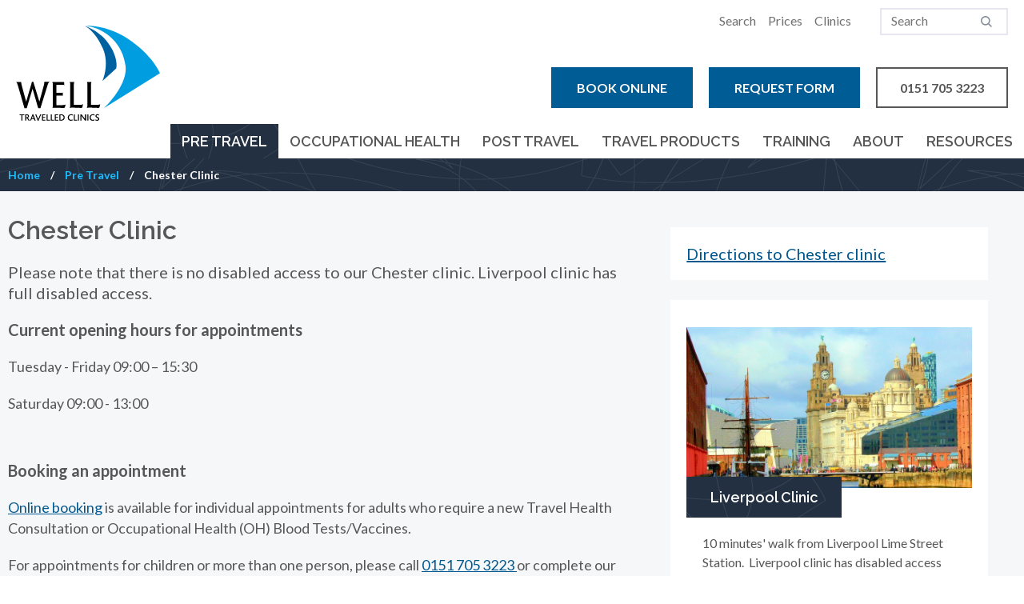

--- FILE ---
content_type: text/html; charset=utf-8
request_url: https://www.welltravelledclinics.co.uk/pre-travel/chester-clinic
body_size: 9987
content:
<!DOCTYPE html>
<!--[if IE 8]><html class="no-js lt-ie9" lang="en" dir="ltr"> <![endif]-->
<!--[if gt IE 8]><!--> <html class="no-js" lang="en" dir="ltr"> <!--<![endif]-->
<head>
  <link rel="apple-touch-icon" sizes="180x180" href="/sites/wtc/themes/wtc/icons/apple-touch-icon.png">
  <link rel="icon" type="image/png" href="/sites/wtc/themes/wtc/icons/favicon-32x32.png" sizes="32x32">
  <link rel="icon" type="image/png" href="/sites/wtc/themes/wtc/icons/favicon-16x16.png" sizes="16x16">
  <link rel="manifest" href="/sites/wtc/themes/wtc/icons/manifest.json">
  <link rel="mask-icon" href="/sites/wtc/themes/wtc/icons/safari-pinned-tab.svg" color="#0193cf">
  <meta name="msapplication-TileColor" content="#0193cf">
  <meta name="theme-color" content="#0193cf">
  <meta charset="utf-8" />
<meta name="viewport" content="width=device-width, initial-scale=1" />
<meta name="description" content="Located near to &#039;The Cross&#039; in the city centre" />
<meta name="abstract" content="Located near to &#039;The Cross&#039; in the city centre. Please note we do not have disabled access at our Chester clinic" />
<link rel="image_src" href="https://www.welltravelledclinics.co.uk/sites/wtc/files/styles/grid-6-wide/public/content/page/images/2020-03-20/Chester-1-640px.jpg?itok=MmQtw-Dj" />
<link rel="canonical" href="https://www.welltravelledclinics.co.uk/pre-travel/chester-clinic" />
<link rel="shortlink" href="https://www.welltravelledclinics.co.uk/node/218" />
<meta http-equiv="content-language" content="en" />
<meta property="og:site_name" content="Well Travelled Clinics" />
<meta property="og:title" content="Chester Clinic | Well Travelled Clinics" />
<meta property="og:description" content="Located near to &#039;The Cross&#039; in the city centre. Please note we do not have disabled access at our Chester clinic" />
<meta property="og:image" content="https://www.welltravelledclinics.co.uk/sites/wtc/files/styles/grid-6-wide/public/content/page/images/2020-03-20/Chester-1-640px.jpg?itok=MmQtw-Dj" />
<meta property="og:image:width" content="780" />
<meta property="og:image:height" content="438" />
<meta name="twitter:card" content="summary_large_image" />
<meta name="twitter:url" content="https://www.welltravelledclinics.co.uk/pre-travel/chester-clinic" />
<meta name="twitter:title" content="Chester Clinic | Well Travelled Clinics" />
<meta name="twitter:description" content="Located near to &#039;The Cross&#039; in the city centre. Please note we do not have disabled access at our Chester clinic" />
<meta name="twitter:image" content="https://www.welltravelledclinics.co.uk/sites/wtc/files/styles/grid-6-wide/public/content/page/images/2020-03-20/Chester-1-640px.jpg?itok=MmQtw-Dj" />
<meta name="twitter:image:width" content="780" />
<meta name="twitter:image:height" content="438" />
  <title>Chester Clinic | Well Travelled Clinics</title>
  <link type="text/css" rel="stylesheet" href="https://www.welltravelledclinics.co.uk/sites/wtc/files/css/css_ywqYrtSodM0qVMzAkOSnqZ_iBnAVpkSeD_yPtUN9tBk.css" media="all" />
<link type="text/css" rel="stylesheet" href="https://www.welltravelledclinics.co.uk/sites/wtc/files/css/css_fglpEG36znORq62tLFx_xLFCApQtKj0euNRNM6mIzvY.css" media="all" />
<link type="text/css" rel="stylesheet" href="https://www.welltravelledclinics.co.uk/sites/wtc/files/css/css_9bzqgJTH_IcED8kWdsumbxvS9lYk2w2Bu0LZ-MReNTA.css" media="all" />
<link type="text/css" rel="stylesheet" href="https://www.welltravelledclinics.co.uk/sites/wtc/files/css/css_BrQ_D39gO_5kfFmhb52DfE8A_SsYzWqXtyIgdszDCFU.css" media="all" />
  <script type="text/javascript" src="https://www.welltravelledclinics.co.uk/sites/wtc/files/js/js_i9NufjfDOspjOmJjciXsp4UAk0UDk-hHgik712q8s30.js"></script>
<script type="text/javascript" src="https://www.welltravelledclinics.co.uk/sites/wtc/files/js/js_hrZlh1KdgifEAT4KvIXU8HYGliJG5TUV2spfipZLT2s.js"></script>
<script type="text/javascript" src="https://www.welltravelledclinics.co.uk/sites/wtc/files/js/js_l-TSRX_ZU-j1L7FB8AQXkGM1sTZmFpYn8IiHt4YelwY.js"></script>
<script type="text/javascript">
<!--//--><![CDATA[//><!--
document.createElement( "picture" );
//--><!]]>
</script>
<script type="text/javascript" src="https://www.welltravelledclinics.co.uk/sites/wtc/files/js/js_hv-bW6utod-QCEz11x0_blCxSZtoXrfQrTz4-1s7GIM.js"></script>
<script type="text/javascript" src="https://www.googletagmanager.com/gtag/js?id=UA-19126298-1"></script>
<script type="text/javascript">
<!--//--><![CDATA[//><!--
window.dataLayer = window.dataLayer || [];function gtag(){dataLayer.push(arguments)};gtag("js", new Date());gtag("set", "developer_id.dMDhkMT", true);gtag("config", "UA-19126298-1", {"groups":"default","anonymize_ip":true});
//--><!]]>
</script>
<script type="text/javascript" src="https://www.welltravelledclinics.co.uk/sites/wtc/files/js/js_8Slc5rWd3wPtYnLjinCwkvdHbX3TlfTGKLj1xbDpoLA.js"></script>
<script type="text/javascript" src="https://www.welltravelledclinics.co.uk/sites/wtc/files/js/js_nBVa0XTwQQqOJuYn2eFCgtMqjt_Q_7d22RdHMWE0aUM.js"></script>
<script type="text/javascript">
<!--//--><![CDATA[//><!--
jQuery.extend(Drupal.settings, {"basePath":"\/","pathPrefix":"","setHasJsCookie":0,"ajaxPageState":{"theme":"wtc","theme_token":"sGX4pkx5Ic31rgbWvclp8jbGWwUSDorXjiOrz84Mjvo","jquery_version":"1.12","jquery_version_token":"YrS75LaudZgV_4ahRIJ4VQzFZh1keqjSCSmMdIhdhhI","js":{"sites\/all\/modules\/picture\/picturefill2\/picturefill.min.js":1,"sites\/all\/modules\/picture\/picture.min.js":1,"sites\/all\/modules\/photoswipe\/js\/photoswipe.jquery.js":1,"sites\/all\/modules\/jquery_update\/replace\/jquery\/1.12\/jquery.min.js":1,"misc\/jquery-extend-3.4.0.js":1,"misc\/jquery-html-prefilter-3.5.0-backport.js":1,"misc\/jquery.once.js":1,"misc\/drupal.js":1,"sites\/all\/libraries\/fitvids\/jquery.fitvids.js":1,"sites\/all\/modules\/jquery_update\/js\/jquery_browser.js":1,"sites\/all\/modules\/highcharttable\/js\/highcharttable.js":1,"sites\/all\/modules\/jquery_update\/replace\/ui\/external\/jquery.cookie.js":1,"sites\/all\/modules\/jquery_update\/replace\/jquery.form\/4\/jquery.form.min.js":1,"misc\/form-single-submit.js":1,"misc\/ajax.js":1,"sites\/all\/modules\/jquery_update\/js\/jquery_update.js":1,"sites\/all\/modules\/admin_menu\/admin_devel\/admin_devel.js":1,"sites\/all\/modules\/entityreference\/js\/entityreference.js":1,"sites\/all\/modules\/fitvids\/fitvids.js":1,"sites\/all\/modules\/spamspan\/spamspan.js":1,"0":1,"sites\/all\/modules\/iframe\/iframe.js":1,"sites\/all\/modules\/views\/js\/base.js":1,"misc\/progress.js":1,"sites\/all\/libraries\/photoswipe\/dist\/photoswipe.min.js":1,"sites\/all\/libraries\/photoswipe\/dist\/photoswipe-ui-default.min.js":1,"sites\/all\/modules\/google_analytics\/googleanalytics.js":1,"https:\/\/www.googletagmanager.com\/gtag\/js?id=UA-19126298-1":1,"1":1,"sites\/all\/libraries\/highcharts\/js\/highcharts.js":1,"sites\/all\/modules\/highcharttable\/libraries\/variants\/jquery.highchartTable-patched.js":1,"sites\/all\/modules\/views\/js\/ajax_view.js":1,"sites\/all\/modules\/extlink\/js\/extlink.js":1,"sites\/all\/themes\/remora\/js\/jquery.smartmenus.min.js":1,"sites\/all\/themes\/remora\/js\/jquery.matchheight.min.js":1,"sites\/all\/themes\/remora\/js\/slick\/slick.min.js":1,"sites\/all\/themes\/remora\/js\/scripts.js":1,"sites\/wtc\/themes\/wtc\/js\/wtc.behaviour.js":1},"css":{"modules\/system\/system.base.css":1,"modules\/system\/system.theme.css":1,"modules\/field\/theme\/field.css":1,"sites\/all\/modules\/fitvids\/fitvids.css":1,"modules\/node\/node.css":1,"sites\/all\/modules\/picture\/picture_wysiwyg.css":1,"modules\/search\/search.css":1,"modules\/user\/user.css":1,"sites\/all\/modules\/extlink\/css\/extlink.css":1,"sites\/all\/modules\/views\/css\/views.css":1,"sites\/all\/modules\/ctools\/css\/ctools.css":1,"sites\/all\/libraries\/photoswipe\/dist\/photoswipe.css":1,"sites\/all\/libraries\/photoswipe\/dist\/default-skin\/default-skin.css":1,"sites\/all\/themes\/remora\/css\/remora.css":1,"sites\/wtc\/themes\/wtc\/css\/wtc.css":1}},"views":{"ajax_path":"\/views\/ajax","ajaxViews":{"views_dom_id:78731c359aed2d5df0bde92255f34313":{"view_name":"wtc_header_sections","view_display_id":"orgs","view_args":"","view_path":"node\/218","view_base_path":null,"view_dom_id":"78731c359aed2d5df0bde92255f34313","pager_element":0},"views_dom_id:286d135aa9b9c603025abc2804af5a8d":{"view_name":"wtc_header_sections","view_display_id":"orgs","view_args":"","view_path":"node\/218","view_base_path":null,"view_dom_id":"286d135aa9b9c603025abc2804af5a8d","pager_element":0},"views_dom_id:1131e3882378433a1422839721f6e0b9":{"view_name":"sections","view_display_id":"hero","view_args":"218","view_path":"node\/218","view_base_path":null,"view_dom_id":"1131e3882378433a1422839721f6e0b9","pager_element":0},"views_dom_id:2f00298874671482a985660094f64008":{"view_name":"sections","view_display_id":"additional","view_args":"218","view_path":"node\/218","view_base_path":null,"view_dom_id":"2f00298874671482a985660094f64008","pager_element":0},"views_dom_id:d006f64788089e82332bc91995321c19":{"view_name":"sections","view_display_id":"sidebar","view_args":"218","view_path":"node\/218","view_base_path":null,"view_dom_id":"d006f64788089e82332bc91995321c19","pager_element":0},"views_dom_id:3e711de4714b1b624c1bdb33a7ac2b57":{"view_name":"sections","view_display_id":"postscript","view_args":"218","view_path":"node\/218","view_base_path":null,"view_dom_id":"3e711de4714b1b624c1bdb33a7ac2b57","pager_element":0},"views_dom_id:291360777017d7b17fd50ae7288865f8":{"view_name":"footer_sections","view_display_id":"orgs","view_args":"","view_path":"node\/218","view_base_path":null,"view_dom_id":"291360777017d7b17fd50ae7288865f8","pager_element":0},"views_dom_id:e467c33eb285d85788a69c785099c1ab":{"view_name":"sections","view_display_id":"main","view_args":"218","view_path":"node\/218","view_base_path":null,"view_dom_id":"e467c33eb285d85788a69c785099c1ab","pager_element":0}}},"urlIsAjaxTrusted":{"\/views\/ajax":true,"\/pre-travel\/chester-clinic":true},"better_exposed_filters":{"views":{"wtc_header_sections":{"displays":{"orgs":{"filters":[]}}},"sections":{"displays":{"hero":{"filters":[]},"additional":{"filters":[]},"sidebar":{"filters":[]},"postscript":{"filters":[]},"main":{"filters":[]}}},"tagged_content":{"displays":{"tagged_additional":{"filters":[]},"tagged_sidebar":{"filters":[]}}},"faqs":{"displays":{"qa_additional":{"filters":[]}}},"links":{"displays":{"block":{"filters":[]}}},"related":{"displays":{"referenced":{"filters":[]}}},"organisations":{"displays":{"logo_footer":{"filters":[]}}},"footer_sections":{"displays":{"orgs":{"filters":[]}}}}},"photoswipe":{"options":{"showAnimationDuration":333,"hideAnimationDuration":333,"showHideOpacity":false,"bgOpacity":1,"spacing":0.12,"allowPanToNext":true,"maxSpreadZoom":2,"loop":true,"pinchToClose":true,"closeOnScroll":true,"closeOnVerticalDrag":true,"mouseUsed":false,"escKey":true,"arrowKeys":true,"history":true,"errorMsg":"\u003Cdiv class=\u0022pswp__error-msg\u0022\u003E\u003Ca href=\u0022%url%\u0022 target=\u0022_blank\u0022\u003EThe image\u003C\/a\u003E could not be loaded.\u003C\/div\u003E","preload":[1,1],"mainClass":null,"focus":true}},"fitvids":{"custom_domains":[],"selectors":["body .card-video"],"simplifymarkup":1},"googleanalytics":{"account":["UA-19126298-1"],"trackOutbound":1,"trackMailto":1,"trackDownload":1,"trackDownloadExtensions":"7z|aac|arc|arj|asf|asx|avi|bin|csv|doc(x|m)?|dot(x|m)?|exe|flv|gif|gz|gzip|hqx|jar|jpe?g|js|mp(2|3|4|e?g)|mov(ie)?|msi|msp|pdf|phps|png|ppt(x|m)?|pot(x|m)?|pps(x|m)?|ppam|sld(x|m)?|thmx|qtm?|ra(m|r)?|sea|sit|tar|tgz|torrent|txt|wav|wma|wmv|wpd|xls(x|m|b)?|xlt(x|m)|xlam|xml|z|zip"},"highcharttable":{"global":{"contextual-links":"off","use-patched-library":true},"table.chart-column":{"animation":null,"color-1":"red","color-2":"green","color-3":"blue","container-before":1,"datalabels-enabled":false,"height":540,"hide-table":true,"inverted":false,"legend-disabled":false,"legend-layout":"horizontal","pie-show-in-legend":false,"subtitle-text":null,"suppress-invalid-series":"2","type":"column","xaxis":0,"yaxis-1-formatter-callback":null},"table.chart-line":{"animation":null,"color-1":"reg","color-2":"green","color-3":"blue","container-before":1,"datalabels-enabled":false,"height":540,"hide-table":true,"inverted":false,"legend-disabled":false,"legend-layout":"horizontal","pie-show-in-legend":false,"subtitle-text":null,"suppress-invalid-series":"2","type":"line","xaxis":0,"yaxis-1-formatter-callback":null},"table.chart-spline":{"animation":null,"color-1":"red","color-2":"green","color-3":"blue","container-before":1,"datalabels-enabled":false,"height":540,"hide-table":true,"inverted":false,"legend-disabled":false,"legend-layout":"horizontal","pie-show-in-legend":false,"subtitle-text":null,"suppress-invalid-series":"2","type":"spline","xaxis":0,"yaxis-1-formatter-callback":null},"table.chart-area":{"animation":null,"color-1":"red","color-2":"green","color-3":"blue","container-before":1,"datalabels-enabled":false,"height":540,"hide-table":true,"inverted":false,"legend-disabled":false,"legend-layout":"horizontal","pie-show-in-legend":false,"subtitle-text":null,"suppress-invalid-series":"2","type":"area","xaxis":0,"yaxis-1-formatter-callback":null}},"extlink":{"extTarget":"_blank","extClass":0,"extLabel":"(link is external)","extImgClass":0,"extIconPlacement":"append","extSubdomains":1,"extExclude":"","extInclude":"","extCssExclude":"","extCssExplicit":"","extAlert":0,"extAlertText":"This link will take you to an external web site.","mailtoClass":0,"mailtoLabel":"(link sends e-mail)","extUseFontAwesome":false}});
//--><!]]>
</script>
</head>
<body class="html not-front not-logged-in one-sidebar sidebar-second page-node page-node- page-node-218 node-type-page i18n-en well-travelled-clinics welltravelledclinics-co-uk role-anonymous-user" >
     

 <div role="document" class="page">
			<header id="site-header">
    	<div class="header-outer-wrapper">
    		<div class="header-inner-wrapper">
					<div class="wrapper-site-branding">
												<div class="site-branding">
																						<h2 class="site-title">
									<a href="/" title="Home" rel="home"><span>Well Travelled Clinics</span></a>
								</h2>
															
						</div>
											</div>

					<div class="wrapper-region-header">
						    <section class="block block-menu">

  
  <ul class="menu"><li class="first leaf"><a href="/search" title="">Search</a></li>
<li class="leaf"><a href="/prices" title="">Prices</a></li>
<li class="leaf"><a href="/clinics" title="">Clinics</a></li>
<li class="last leaf"><a href="/contact-us" title="">Contact</a></li>
</ul>
</section>  <section class="block block-views block-contact">

  
  <div class="view view-wtc-header-sections view-id-wtc_header_sections view-display-id-orgs view-display-grid view-dom-id-78731c359aed2d5df0bde92255f34313">
        
  
  
      <div class="view-content view-content-main">
        <div class="views-row views-row-1 views-row-odd views-row-first views-row-last section-row  palette-default">
      
                  <div class="card-body">
<p>0151 705 3223</p>
<p><a href="/request-an-appointment">Request form</a></p>
<p><a href="https://fast.patient-booking.co.uk/wtc/fd3ff" target="_blank">Book online</a></p>
</div>        </div>
    </div>
  
  
  
  
  
  
</div>
</section>  <section class="block block-search">

  
  <form action="/pre-travel/chester-clinic" method="post" id="search-block-form" accept-charset="UTF-8"><div><div class="container-inline">
      <h2>Search</h2>
    <div class="form-wrapper">
  	<div class="form-item form-type-textfield form-item-search-block-form">
  <label class="element-invisible" for="edit-search-block-form--2">Search </label>
 <input title="Enter the terms you wish to search for." type="text" id="edit-search-block-form--2" name="search_block_form" value="" size="15" maxlength="128" class="form-text" />
</div>
<div class="form-actions form-wrapper" id="edit-actions"><input type="submit" id="edit-submit" name="op" value="Search" class="form-submit" /></div><input type="hidden" name="form_build_id" value="form-6TBcCtNm0BBNbb-Wnz0fw0fYg3QBHtprFo4vc97pLTs" />
<input type="hidden" name="form_id" value="search_block_form" />
  </div>
</div>
</div></form>
</section>					</div>
				
				</div>
									<div class="main-nav-wrapper">
						<nav id="main-navigation" class="main-navigation">
							    <section class="block block-menu-block">

  
  <div class="menu-block-wrapper menu-block-1 menu-name-main-menu parent-mlid-0 menu-level-1">
  <input id="main-menu-state" type="checkbox" /><label class="main-menu-btn" for="main-menu-state"><span class="main-menu-btn-icon"></span> Toggle main menu visibility</label>
  <ul class="menu"><li class="first expanded active-trail menu-mlid-3005"><a href="/pre-travel" class="active-trail">Pre Travel</a><ul class="menu"><li class="first leaf menu-mlid-3029"><a href="/pre-travel/vaccinations">Vaccinations</a></li>
<li class="leaf menu-mlid-3030"><a href="/pre-travel/malaria-tablets">Malaria Tablets</a></li>
<li class="leaf menu-mlid-3275"><a href="https://www.welltravelledclinics.co.uk/liverpool-clinic" title="">Liverpool Clinic</a></li>
<li class="last leaf active-trail active menu-mlid-3034"><a href="/pre-travel/chester-clinic" class="active-trail active">Chester Clinic</a></li>
</ul></li>
<li class="expanded menu-mlid-3004"><a href="/occupational-health">Occupational health</a><ul class="menu"><li class="first leaf menu-mlid-3017"><a href="/occupational-health/health-surveillance">Health Surveillance</a></li>
<li class="leaf menu-mlid-3014"><a href="/occupational-health/oeuk-offshore-energies-uk-formerly-oguk-medicals">OGUK/OEUK</a></li>
<li class="leaf menu-mlid-3021"><a href="/occupational-health/occupational-vaccines-tests">Occupational Vaccines &amp; Tests</a></li>
<li class="leaf menu-mlid-3020"><a href="/occupational-health/post-deployment-medical">Post-Deployment Medical</a></li>
<li class="leaf menu-mlid-3018"><a href="/occupational-health/pre-appointment-health-assessment">Pre-Appointment Health Assessment</a></li>
<li class="leaf menu-mlid-3015"><a href="/occupational-health/pre-deployment-medicals">Pre-Deployment Medicals</a></li>
<li class="leaf menu-mlid-3013"><a href="/occupational-health/seafarer-medicals">Seafarer Medicals</a></li>
<li class="leaf menu-mlid-3019"><a href="/occupational-health/sickness-absence-management">Sickness &amp; Absence Management</a></li>
<li class="leaf menu-mlid-3016"><a href="/occupational-health/visa-medicals">Visa Medicals</a></li>
<li class="leaf menu-mlid-3035"><a href="/occupational-health/medical-elective">Medical Elective</a></li>
<li class="last leaf menu-mlid-3124"><a href="/occupational-health/our-clients">Our Clients</a></li>
</ul></li>
<li class="expanded menu-mlid-3022"><a href="/post-travel">Post Travel</a><ul class="menu"><li class="first leaf menu-mlid-3031"><a href="/post-travel/malaria">Malaria</a></li>
<li class="last leaf menu-mlid-3032"><a href="/post-travel/post-exposure-rabies">Post Exposure Rabies</a></li>
</ul></li>
<li class="leaf menu-mlid-3238"><a href="https://www.welltravelledclinics.co.uk/travel-products" title="">Travel Products</a></li>
<li class="expanded menu-mlid-2994"><a href="/trainingshort-clinical-placements">Training</a><ul class="menu"><li class="first leaf menu-mlid-3011"><a href="/trainingshort-clinical-placements/online-courses">Online courses</a></li>
<li class="last leaf menu-mlid-3012"><a href="/trainingshort-clinical-placements/educational-events">Educational events</a></li>
</ul></li>
<li class="expanded menu-mlid-1469"><a href="/about-us">About</a><ul class="menu"><li class="first leaf menu-mlid-2999"><a href="/about-us/about-us">About us</a></li>
<li class="leaf menu-mlid-3122"><a href="/about-us/compliments-suggestions-survey-complaints">Compliments, Suggestions, Survey &amp; Complaints</a></li>
<li class="leaf menu-mlid-3121"><a href="/about-us/equality-diversity-policy-statement">Equality &amp; Diversity Policy Statement</a></li>
<li class="expanded menu-mlid-2995"><a href="/about-us/our-staff">Our staff</a><ul class="menu"><li class="first leaf menu-mlid-2998"><a href="/about-us/our-staff/administration">Administration</a></li>
<li class="leaf menu-mlid-2997"><a href="/about-us/our-staff/clinical-staff">Clinical Staff</a></li>
<li class="leaf menu-mlid-5168"><a href="/about-us/our-staff/leadership-team">Leadership Team</a></li>
<li class="last leaf menu-mlid-2996"><a href="/about-us/our-staff/occupational-health-staff">Occupational Health staff</a></li>
</ul></li>
<li class="last leaf menu-mlid-3123"><a href="/about-us/vacancies">Vacancies</a></li>
</ul></li>
<li class="last expanded menu-mlid-3008"><a href="/useful-information-resources">Resources</a><ul class="menu"><li class="first leaf menu-mlid-3049"><a href="/useful-information-resources/patient-leaflets">Patient Leaflets</a></li>
<li class="leaf menu-mlid-3009"><a href="/useful-information-resources/frequently-asked-questions" title="FAQs">FAQs</a></li>
<li class="last leaf menu-mlid-3010"><a href="/useful-information-resources/other-sources-of-information">Other sources of information</a></li>
</ul></li>
</ul></div>

</section>						</nav>
					</div>
				      
			</div>
    </header>

    
  
  
      <section id="breadcrumb">
      <div class="outer-wrapper">
        <div class="breadcrumb"><span class="first"><a href="/">Home</a></span><span class=""><a href="/pre-travel">Pre Travel</a></span><span class="last">Chester Clinic</span></div>      </div>
    </section>
  
			<div class="tabs outer-wrapper">
								</div>
	  
      <section class="content-hero">
          <section class="block block-views block-contact">

  
  <div class="view view-wtc-header-sections view-id-wtc_header_sections view-display-id-orgs view-display-grid view-dom-id-286d135aa9b9c603025abc2804af5a8d">
        
  
  
      <div class="view-content view-content-main">
        <div class="views-row views-row-1 views-row-odd views-row-first views-row-last section-row  palette-default">
      
                  <div class="card-body">
<p>0151 705 3223</p>
<p><a href="/request-an-appointment">Request form</a></p>
<p><a href="https://fast.patient-booking.co.uk/wtc/fd3ff" target="_blank">Book online</a></p>
</div>        </div>
    </div>
  
  
  
  
  
  
</div>
</section>    </section>
  

  <main role="main">
  
    <div class="outer-wrapper">
            <section id="content">
                        
  			<div class="content-main">
        	  
  
  <article id="node-218" class="node node-page node-content" about="/pre-travel/chester-clinic" typeof="foaf:Document">

  	<h1><div class="card-title-field">
        Chester Clinic  </div>
	</h1>	
	      <span property="dc:title" content="Chester Clinic" class="rdf-meta element-hidden"></span>	
   
			<div class="view view-sections view-id-sections view-display-id-main view-dom-id-e467c33eb285d85788a69c785099c1ab">
        
  
  
      <div class="view-content view-content-main">
        <div class="views-row views-row-1 views-row-odd views-row-first views-row-last section-row palette-default     ">
    <div class="section-inner">
        
          <div class="card-body">
	            <p class="larger-text">Please note that there is no disabled access to our Chester clinic. Liverpool clinic has full disabled access.</p>

<p class="larger-text"><strong>Current opening hours for appointments</strong></p>

<p>Tuesday - Friday 09:00 &ndash; 15:30</p>

<p>Saturday&nbsp;09:00 - 13:00</p>

<p class="smaller-text">&nbsp;</p>

<p class="larger-text"><strong>Booking an appointment</strong></p>

<p><a href="https://fast.patient-booking.co.uk/wtc/fd3ff" target="_blank" rel="nofollow">Online booking</a> is&nbsp;available for individual appointments for adults who require a new Travel Health Consultation or Occupational Health (OH) Blood Tests/Vaccines.</p>

<p>For appointments for children or more than one person, please call <a href="http://tel:01517053223">0151 705 3223</a><a href="tel:0151 705 3223"> </a>or complete our online <a href="/request-an-appointment" target="_blank" rel="nofollow">Appointment Request Form</a>.&nbsp;&nbsp;</p>

<p>Our telephone line for appointments and enquiries are monitored Monday &ndash; Friday 08:45&nbsp;&ndash; 16:15 and Saturday 09:00 &ndash; 12:30.</p>

<p>Our clinics no longer accepts cash. We accept all major cards except American Express.</p>

<p>&nbsp;</p>

<p>If you require post-exposure rabies treatment or malaria testing, please call <a href="tel:0151 705 3223">0151 705 3223</a>.</p>

<p>For Occupational Health enquiries you can email <span class="spamspan"><span class="u">OH</span> [at] <span class="d">LSTMed<span class="t"> [dot] </span>ac<span class="t"> [dot] </span>uk</span></span></p>
        </div>
          </div>
  </div>
    </div>
  
  
  
  
  
  
</div>   

  
        
    
</article>
  			</div>

                  <div class="content-additional">
                <section class="block block-views">

  
  <div class="view view-sections view-id-sections view-display-id-additional view-dom-id-2f00298874671482a985660094f64008">
        
  
  
      <div class="view-content view-content-main">
        <div class="views-row views-row-1 views-row-odd views-row-first views-row-last section-row palette-default      ">
    <div class="section-inner">
        
          <div class="card-view-10">
	            <div class="view view-tagged-content view-id-tagged_content view-display-id-tagged_additional view-dom-id-f0455ad966ebc7d0a2379a330c72ceb6">
        
  
    
  
      <div class="view-content">
        <div class="views-row views-row-1 views-row-odd views-row-first views-row-last">
      </div>
    </div>
  
  
  
  
  
  
</div>        </div>
        
          <div class="card-view-3">
	            <div class="view view-faqs view-id-faqs view-display-id-qa_additional view-dom-id-497295c26d8ee903cfad51ddcf883695">
        
  
  
      <div class="view-content view-content-main">
        <div class="views-row views-row-1 views-row-odd views-row-first">
      
                  <div class="faq-question">        
          <div class="card-qa-answer">
	            <p>There is now a new bus station located at Gorse Stacks so princess street bus garage is closed for those coming by bus. There is a shuttle bus running every 15mins from new bus station to old site on princess street from 8-6pm daily.</p>

<p><a href="http://www.traveline.info/" rel="nofollow">http://www.traveline.info</a></p>

<p>There is also a new drop off point for the park and ride which is on Foregate street in front of Boots.</p>

<p>We are on row level.&nbsp; Walk past the Victoria Public House, the clinic is situated next door to the old Amber Lounge (above Phase Eight) - look for the big glass front.</p>
        </div>
        
                  </div>        </div>
  <div class="views-row views-row-2 views-row-even">
      
                  <div class="faq-question">        
          <div class="card-qa-answer">
	            <p>The nearest car park is situated near to the Crowne Plaza Hotel/St Martins Way CH1 2BD. On leaving the car park turn right and walk past the Guildhall, on your right, at the end of the lane turn left into Watergate Street and continue walking towards the cross, the clinic is situated in the rows above Phase Eight - look for the big glass front.</p>

<p>Other car parks close by are:</p>

<p>Chester Racecourse, New Crane Street, CH1 2LY and the car park at the Little Roodee, Castle Drive, CH1 1SF - this is actually County Hall&#39;s postcode but the car park is directly opposite the side of County Hall.</p>
        </div>
        
                  </div>        </div>
  <div class="views-row views-row-3 views-row-odd views-row-last">
      
                  <div class="faq-question">        
          <div class="card-qa-answer">
	            <p>From Chester train station,&nbsp;&nbsp;take the shuttle bus which will drop you off in Frodsham Street. Turn right into Eastgate Street and walk towards the cross, passing the Grosvenor Hotel on your left. At the cross, take the steps on the right hand side to row level and walk past the Victoria Public House, our clinic is situated next door to the old Amber Lounge (above Phase Eight) - look for the big glass front.</p>
        </div>
        
                  </div>        </div>
    </div>
  
  
  
  
  
  
</div>        </div>
          </div>
  </div>
    </div>
  
  
  
  
  
  
</div>
</section>          </div>
                
      </section>

              <aside id="sidebar-second" role="complementary" class="sidebar">
              <section class="block block-views">

  
  <div class="view view-sections view-id-sections view-display-id-sidebar view-dom-id-d006f64788089e82332bc91995321c19">
        
  
  
      <div class="view-content view-content-main">
        <div class="views-row views-row-1 views-row-odd views-row-first   side-row  ">
    <div class="section-inner">
        
          <div class="card-body">
	            <p class="larger-text"><a href="https://goo.gl/maps/gZNZwzzrvi9nGHWk9" rel="nofollow">Directions to Chester clinic</a></p>
        </div>
        
          <div class="card-view-9">
	            <div class="view view-tagged-content view-id-tagged_content view-display-id-tagged_sidebar view-dom-id-e7e3a7eb9f10a1f19390cc29248bcb39">
        
  
    
  
      <div class="view-content">
        <div class="views-row views-row-1 views-row-odd views-row-first views-row-last">
      </div>
    </div>
  
  
  
  
  
  
</div>        </div>
          </div>
  </div>
  <div class="views-row views-row-2 views-row-even views-row-last  row-max-4 side-row  ">
    <div class="section-inner">
        
          <div class="card-view">
	            <div class="view view-links view-id-links view-display-id-block view-dom-id-729165432787cb969ee7e515ae19bb6f">
        
  
  
      <div class="view-content view-content-main">
        <div class="views-row views-row-1 views-row-odd views-row-first views-row-last">
    <article id="node-416" class="node node-page" about="/liverpool-clinic" typeof="foaf:Document">

	<a href="/liverpool-clinic" class="card">    
					<div class="card-image">
        <picture >
<!--[if IE 9]><video style="display: none;"><![endif]-->
<source srcset="https://www.welltravelledclinics.co.uk/sites/wtc/files/styles/grid-6-wide/public/content/page/images/2019-09-13/Liverpool_King_Albert_Docks.JPG?itok=_t8Sp7ts&amp;timestamp=1568372891 1x" media="(min-width: 75em)" />
<source srcset="https://www.welltravelledclinics.co.uk/sites/wtc/files/styles/grid-6-normal/public/content/page/images/2019-09-13/Liverpool_King_Albert_Docks.JPG?itok=p2ovzL0E&amp;timestamp=1568372891 1x" media="(min-width: 60em)" />
<source srcset="https://www.welltravelledclinics.co.uk/sites/wtc/files/styles/grid-6-narrow/public/content/page/images/2019-09-13/Liverpool_King_Albert_Docks.JPG?itok=jtUYzYOX&amp;timestamp=1568372891 1x" media="(min-width: 45em)" />
<source srcset="https://www.welltravelledclinics.co.uk/sites/wtc/files/styles/grid-6-mobile/public/content/page/images/2019-09-13/Liverpool_King_Albert_Docks.JPG?itok=fSE5hpMh&amp;timestamp=1568372891 1x" media="(min-width: 0em)" />
<!--[if IE 9]></video><![endif]-->
<img  src="https://www.welltravelledclinics.co.uk/sites/wtc/files/styles/grid-6-mobile/public/content/page/images/2019-09-13/Liverpool_King_Albert_Docks.JPG?itok=fSE5hpMh&amp;timestamp=1568372891" alt="" title="" />
</picture>  </div>
				<div class="card-text">
			<h3><div class="card-title-field">
        Liverpool Clinic  </div>
</h3>
							<div class="card-summary-wrapper">
					<p>10 minutes&#39; walk from Liverpool Lime Street Station.&nbsp; Liverpool clinic has disabled access but we do not offer parking.</p>				</div>
					</div>
	</a>

</article>
  </div>
    </div>
  
  
  
  
  
  
</div>        </div>
        
          <div class="card-view-9">
	            <div class="view view-tagged-content view-id-tagged_content view-display-id-tagged_sidebar view-dom-id-dd04de189663aed9e732fca3f07bb450">
        
  
    
  
      <div class="view-content">
        <div class="views-row views-row-1 views-row-odd views-row-first views-row-last">
      </div>
    </div>
  
  
  
  
  
  
</div>        </div>
          </div>
  </div>
    </div>
  
  
  
  
  
  
</div>
</section>        </aside>
            </div>
  </main>
	
		
	
      <footer id="site-footer" role="contentinfo">
              <section class="footer-first">
          <div class="outer-wrapper">
                <section class="block block-views">

  
  <div class="view view-footer-sections view-id-footer_sections view-display-id-orgs view-display-grid view-dom-id-291360777017d7b17fd50ae7288865f8">
        
  
  
      <div class="view-content view-content-main">
        <div class="views-row views-row-1 views-row-odd views-row-first section-row  palette-default ">
      
          <div class="card-title">
	            <h2 class="field-content">Get in touch</h2>        </div>
        
          <div class="card-body">
	            <p><a href="tel:0151 705 3223">0151 705 3223</a></p>

<p><span class="spamspan"><span class="u">tropshop</span> [at] <span class="d">LSTMed<span class="t"> [dot] </span>ac<span class="t"> [dot] </span>uk</span></span></p>
        </div>
        </div>
  <div class="views-row views-row-2 views-row-even section-row   ">
      
          <div class="card-title">
	            <h2 class="field-content">Follow us</h2>        </div>
        
          <div class="card-follow-us-on">
	            <div class="item-list"><ul><li class="first"><div class='card-links'><a href="https://www.facebook.com/WellTravelledClinicsLtd/" rel="nofollow" target="_blank">Facebook</a> </div></li>
<li><div class='card-links'><a href="https://twitter.com/WellTravClinics" rel="nofollow" target="_blank">Twitter</a> </div></li>
<li class="last"><div class='card-links'><a href="https://www.linkedin.com/company/well-travelled-clinics-ltd" rel="nofollow" target="_blank">Linkedin</a> </div></li>
</ul></div>        </div>
        </div>
  <div class="views-row views-row-3 views-row-odd section-row  palette-default ">
      
          <div class="card-title">
	            <h2 class="field-content">Links</h2>        </div>
        
          <div class="card-body">
	            <p><a href="/privacy-policy-updated-may-2021">Privacy Policy&nbsp;</a></p>

<p><a href="/terms-conditions">Terms &amp; Conditions</a></p>

<p><a href="https://www.lstmed.ac.uk/lstm-group-modern-slavery-act-transparency-statement-2018-0" rel="nofollow">Modern Slavery Act Transparency Statement</a></p>

<p><a href="/sites/wtc/files/upload/WTC%20Website%20Accessibility%20statement%20GW%20%20MantaRay%20update.pdf">Website&nbsp;Accessibility Statement</a></p>
        </div>
        </div>
  <div class="views-row views-row-4 views-row-even views-row-last section-row  palette-default ">
      
          <div class="card-title">
	            <h2 class="field-content">CQC </h2>        </div>
        
          <div class="card-body">
	            <p><a href="/care-quality-commission-registration" target="_blank">Reports</a></p>
        </div>
        
          <div class="card-original">
	            <picture >
<!--[if IE 9]><video style="display: none;"><![endif]-->
<source srcset="https://www.welltravelledclinics.co.uk/sites/wtc/files/styles/nugget-wide/public/content/paragraphs/text/images/2017-09-26/CQC%20Image_0.png?itok=cS07hN0P&amp;timestamp=1506427189 1x" media="(min-width: 75em)" />
<source srcset="https://www.welltravelledclinics.co.uk/sites/wtc/files/styles/nugget-normal/public/content/paragraphs/text/images/2017-09-26/CQC%20Image_0.png?itok=OizK3qGf&amp;timestamp=1506427189 1x" media="(min-width: 60em)" />
<source srcset="https://www.welltravelledclinics.co.uk/sites/wtc/files/styles/nugget-narrow/public/content/paragraphs/text/images/2017-09-26/CQC%20Image_0.png?itok=pUeFulzE&amp;timestamp=1506427189 1x" media="(min-width: 45em)" />
<source srcset="https://www.welltravelledclinics.co.uk/sites/wtc/files/styles/nugget-mobile/public/content/paragraphs/text/images/2017-09-26/CQC%20Image_0.png?itok=xl4_R7oO&amp;timestamp=1506427189 1x" media="(min-width: 0em)" />
<!--[if IE 9]></video><![endif]-->
<img  src="https://www.welltravelledclinics.co.uk/sites/wtc/files/styles/nugget-mobile/public/content/paragraphs/text/images/2017-09-26/CQC%20Image_0.png?itok=xl4_R7oO&amp;timestamp=1506427189" alt="" title="" />
</picture>        </div>
        </div>
    </div>
  
  
  
  
  
  
</div>
</section>          </div>
        </section>
      
      

        <section class="footer-third">
          <div class="outer-wrapper">
                        <div id="copyright">&copy; 2026 Well Travelled Clinics</div>
            <div id="manta-ray-media">A <a href="https://www.remora.media/" target="_blank">Remora</a> website by <a href="https://www.mantaraymedia.co.uk/" target="_blank">Manta Ray Media</a></div>
          </div>
        </section>
          </footer>


</div>  <!-- Root element of PhotoSwipe. Must have class pswp. -->
<div class="pswp" tabindex="-1" role="dialog" aria-hidden="true">

    <!-- Background of PhotoSwipe.
         It's a separate element as animating opacity is faster than rgba(). -->
    <div class="pswp__bg"></div>

    <!-- Slides wrapper with overflow:hidden. -->
    <div class="pswp__scroll-wrap">

        <!-- Container that holds slides.
            PhotoSwipe keeps only 3 of them in the DOM to save memory.
            Don't modify these 3 pswp__item elements, data is added later on. -->
        <div class="pswp__container">
            <div class="pswp__item"></div>
            <div class="pswp__item"></div>
            <div class="pswp__item"></div>
        </div>

        <!-- Default (PhotoSwipeUI_Default) interface on top of sliding area. Can be changed. -->
        <div class="pswp__ui pswp__ui--hidden">

            <div class="pswp__top-bar">

                <!--  Controls are self-explanatory. Order can be changed. -->

                <div class="pswp__counter"></div>

                <button class="pswp__button pswp__button--close" title="Close (Esc)"></button>

                <button class="pswp__button pswp__button--share" title="Share"></button>

                <button class="pswp__button pswp__button--fs" title="Toggle fullscreen"></button>

                <button class="pswp__button pswp__button--zoom" title="Zoom in/out"></button>

                <!-- Preloader demo http://codepen.io/dimsemenov/pen/yyBWoR -->
                <!-- element will get class pswp__preloader--active when preloader is running -->
                <div class="pswp__preloader">
                    <div class="pswp__preloader__icn">
                      <div class="pswp__preloader__cut">
                        <div class="pswp__preloader__donut"></div>
                      </div>
                    </div>
                </div>
            </div>

            <div class="pswp__share-modal pswp__share-modal--hidden pswp__single-tap">
                <div class="pswp__share-tooltip"></div>
            </div>

            <button class="pswp__button pswp__button--arrow--left" title="Previous (arrow left)">
            </button>

            <button class="pswp__button pswp__button--arrow--right" title="Next (arrow right)">
            </button>

            <div class="pswp__caption">
                <div class="pswp__caption__center"></div>
            </div>

        </div>

    </div>

</div>
<script type="text/javascript" src="https://www.welltravelledclinics.co.uk/sites/wtc/files/js/js_U_LuyhNdryFynEkAsPV5DCOD7jDu9CAqBPJ-rU4058g.js"></script>
</body>
</html>


--- FILE ---
content_type: application/javascript
request_url: https://www.welltravelledclinics.co.uk/sites/wtc/files/js/js_8Slc5rWd3wPtYnLjinCwkvdHbX3TlfTGKLj1xbDpoLA.js
body_size: 79236
content:
/*
 Highcharts JS v5.0.0 (2016-09-29)

 (c) 2009-2016 Torstein Honsi

 License: www.highcharts.com/license
*/
(function(K,a){"object"===typeof module&&module.exports?module.exports=K.document?a(K):a:K.Highcharts=a(K)})("undefined"!==typeof window?window:this,function(K){K=function(){var a=window,A=a.document,y=a.navigator&&a.navigator.userAgent||"",E=A&&A.createElementNS&&!!A.createElementNS("http://www.w3.org/2000/svg","svg").createSVGRect,G=/(edge|msie|trident)/i.test(y)&&!window.opera,t=!E,g=/Firefox/.test(y),d=g&&4>parseInt(y.split("Firefox/")[1],10);return a.Highcharts?a.Highcharts.error(16,!0):{product:"Highcharts",
version:"5.0.0",deg2rad:2*Math.PI/360,doc:A,hasBidiBug:d,isMS:G,isWebKit:/AppleWebKit/.test(y),isFirefox:g,isTouchDevice:/(Mobile|Android|Windows Phone)/.test(y),SVG_NS:"http://www.w3.org/2000/svg",idCounter:0,chartCount:0,seriesTypes:{},svg:E,vml:t,win:a,charts:[],marginNames:["plotTop","marginRight","marginBottom","plotLeft"],noop:function(){}}}();(function(a){var A=[],y=a.charts,E=a.doc,G=a.win;a.error=function(a,g){var d="Highcharts error #"+a+": www.highcharts.com/errors/"+a;if(g)throw Error(d);
G.console&&console.log(d)};a.Fx=function(a,g,d){this.options=g;this.elem=a;this.prop=d};a.Fx.prototype={dSetter:function(){var a=this.paths[0],g=this.paths[1],d=[],m=this.now,r=a.length,n;if(1===m)d=this.toD;else if(r===g.length&&1>m)for(;r--;)n=parseFloat(a[r]),d[r]=isNaN(n)?a[r]:m*parseFloat(g[r]-n)+n;else d=g;this.elem.attr("d",d)},update:function(){var a=this.elem,g=this.prop,d=this.now,m=this.options.step;if(this[g+"Setter"])this[g+"Setter"]();else a.attr?a.element&&a.attr(g,d):a.style[g]=d+
this.unit;m&&m.call(a,d,this)},run:function(a,g,d){var m=this,r=function(a){return r.stopped?!1:m.step(a)},n;this.startTime=+new Date;this.start=a;this.end=g;this.unit=d;this.now=this.start;this.pos=0;r.elem=this.elem;r()&&1===A.push(r)&&(r.timerId=setInterval(function(){for(n=0;n<A.length;n++)A[n]()||A.splice(n--,1);A.length||clearInterval(r.timerId)},13))},step:function(a){var g=+new Date,d,m=this.options;d=this.elem;var r=m.complete,n=m.duration,p=m.curAnim,b;if(d.attr&&!d.element)d=!1;else if(a||
g>=n+this.startTime){this.now=this.end;this.pos=1;this.update();a=p[this.prop]=!0;for(b in p)!0!==p[b]&&(a=!1);a&&r&&r.call(d);d=!1}else this.pos=m.easing((g-this.startTime)/n),this.now=this.start+(this.end-this.start)*this.pos,this.update(),d=!0;return d},initPath:function(t,g,d){function m(a){for(l=a.length;l--;)"M"!==a[l]&&"L"!==a[l]||a.splice(l+1,0,a[l+1],a[l+2],a[l+1],a[l+2])}function r(a,f){for(;a.length<e;){a[0]=f[e-a.length];var c=a.slice(0,B);[].splice.apply(a,[0,0].concat(c));q&&(c=a.slice(a.length-
B),[].splice.apply(a,[a.length,0].concat(c)),l--)}a[0]="M"}function n(a,f){for(var b=(e-a.length)/B;0<b&&b--;)c=a.slice().splice(a.length/h-B,B*h),c[0]=f[e-B-b*B],v&&(c[B-6]=c[B-2],c[B-5]=c[B-1]),[].splice.apply(a,[a.length/h,0].concat(c)),q&&b--}g=g||"";var p,b=t.startX,k=t.endX,v=-1<g.indexOf("C"),B=v?7:3,e,c,l;g=g.split(" ");d=d.slice();var q=t.isArea,h=q?2:1,f;v&&(m(g),m(d));if(b&&k){for(l=0;l<b.length;l++)if(b[l]===k[0]){p=l;break}else if(b[0]===k[k.length-b.length+l]){p=l;f=!0;break}void 0===
p&&(g=[])}g.length&&a.isNumber(p)&&(e=d.length+p*h*B,f?(r(g,d),n(d,g)):(r(d,g),n(g,d)));return[g,d]}};a.extend=function(a,g){var d;a||(a={});for(d in g)a[d]=g[d];return a};a.merge=function(){var t,g=arguments,d,m={},r=function(n,d){var b,k;"object"!==typeof n&&(n={});for(k in d)d.hasOwnProperty(k)&&(b=d[k],a.isObject(b,!0)&&"renderTo"!==k&&"number"!==typeof b.nodeType?n[k]=r(n[k]||{},b):n[k]=d[k]);return n};!0===g[0]&&(m=g[1],g=Array.prototype.slice.call(g,2));d=g.length;for(t=0;t<d;t++)m=r(m,g[t]);
return m};a.pInt=function(a,g){return parseInt(a,g||10)};a.isString=function(a){return"string"===typeof a};a.isArray=function(a){a=Object.prototype.toString.call(a);return"[object Array]"===a||"[object Array Iterator]"===a};a.isObject=function(t,g){return t&&"object"===typeof t&&(!g||!a.isArray(t))};a.isNumber=function(a){return"number"===typeof a&&!isNaN(a)};a.erase=function(a,g){for(var d=a.length;d--;)if(a[d]===g){a.splice(d,1);break}};a.defined=function(a){return void 0!==a&&null!==a};a.attr=
function(t,g,d){var m,r;if(a.isString(g))a.defined(d)?t.setAttribute(g,d):t&&t.getAttribute&&(r=t.getAttribute(g));else if(a.defined(g)&&a.isObject(g))for(m in g)t.setAttribute(m,g[m]);return r};a.splat=function(t){return a.isArray(t)?t:[t]};a.syncTimeout=function(a,g,d){if(g)return setTimeout(a,g,d);a.call(0,d)};a.pick=function(){var a=arguments,g,d,m=a.length;for(g=0;g<m;g++)if(d=a[g],void 0!==d&&null!==d)return d};a.css=function(t,g){a.isMS&&!a.svg&&g&&void 0!==g.opacity&&(g.filter="alpha(opacity="+
100*g.opacity+")");a.extend(t.style,g)};a.createElement=function(t,g,d,m,r){t=E.createElement(t);var n=a.css;g&&a.extend(t,g);r&&n(t,{padding:0,border:"none",margin:0});d&&n(t,d);m&&m.appendChild(t);return t};a.extendClass=function(t,g){var d=function(){};d.prototype=new t;a.extend(d.prototype,g);return d};a.pad=function(a,g,d){return Array((g||2)+1-String(a).length).join(d||0)+a};a.relativeLength=function(a,g){return/%$/.test(a)?g*parseFloat(a)/100:parseFloat(a)};a.wrap=function(a,g,d){var m=a[g];
a[g]=function(){var a=Array.prototype.slice.call(arguments);a.unshift(m);return d.apply(this,a)}};a.getTZOffset=function(t){var g=a.Date;return 6E4*(g.hcGetTimezoneOffset&&g.hcGetTimezoneOffset(t)||g.hcTimezoneOffset||0)};a.dateFormat=function(t,g,d){if(!a.defined(g)||isNaN(g))return a.defaultOptions.lang.invalidDate||"";t=a.pick(t,"%Y-%m-%d %H:%M:%S");var m=a.Date,r=new m(g-a.getTZOffset(g)),n,p=r[m.hcGetHours](),b=r[m.hcGetDay](),k=r[m.hcGetDate](),v=r[m.hcGetMonth](),B=r[m.hcGetFullYear](),e=a.defaultOptions.lang,
c=e.weekdays,l=e.shortWeekdays,q=a.pad,m=a.extend({a:l?l[b]:c[b].substr(0,3),A:c[b],d:q(k),e:q(k,2," "),w:b,b:e.shortMonths[v],B:e.months[v],m:q(v+1),y:B.toString().substr(2,2),Y:B,H:q(p),k:p,I:q(p%12||12),l:p%12||12,M:q(r[m.hcGetMinutes]()),p:12>p?"AM":"PM",P:12>p?"am":"pm",S:q(r.getSeconds()),L:q(Math.round(g%1E3),3)},a.dateFormats);for(n in m)for(;-1!==t.indexOf("%"+n);)t=t.replace("%"+n,"function"===typeof m[n]?m[n](g):m[n]);return d?t.substr(0,1).toUpperCase()+t.substr(1):t};a.formatSingle=function(t,
g){var d=/\.([0-9])/,m=a.defaultOptions.lang;/f$/.test(t)?(d=(d=t.match(d))?d[1]:-1,null!==g&&(g=a.numberFormat(g,d,m.decimalPoint,-1<t.indexOf(",")?m.thousandsSep:""))):g=a.dateFormat(t,g);return g};a.format=function(t,g){for(var d="{",m=!1,r,n,p,b,k=[],v;t;){d=t.indexOf(d);if(-1===d)break;r=t.slice(0,d);if(m){r=r.split(":");n=r.shift().split(".");b=n.length;v=g;for(p=0;p<b;p++)v=v[n[p]];r.length&&(v=a.formatSingle(r.join(":"),v));k.push(v)}else k.push(r);t=t.slice(d+1);d=(m=!m)?"}":"{"}k.push(t);
return k.join("")};a.getMagnitude=function(a){return Math.pow(10,Math.floor(Math.log(a)/Math.LN10))};a.normalizeTickInterval=function(t,g,d,m,r){var n,p=t;d=a.pick(d,1);n=t/d;g||(g=[1,2,2.5,5,10],!1===m&&(1===d?g=[1,2,5,10]:.1>=d&&(g=[1/d])));for(m=0;m<g.length&&!(p=g[m],r&&p*d>=t||!r&&n<=(g[m]+(g[m+1]||g[m]))/2);m++);return p*d};a.stableSort=function(a,g){var d=a.length,m,r;for(r=0;r<d;r++)a[r].safeI=r;a.sort(function(a,d){m=g(a,d);return 0===m?a.safeI-d.safeI:m});for(r=0;r<d;r++)delete a[r].safeI};
a.arrayMin=function(a){for(var g=a.length,d=a[0];g--;)a[g]<d&&(d=a[g]);return d};a.arrayMax=function(a){for(var g=a.length,d=a[0];g--;)a[g]>d&&(d=a[g]);return d};a.destroyObjectProperties=function(a,g){for(var d in a)a[d]&&a[d]!==g&&a[d].destroy&&a[d].destroy(),delete a[d]};a.discardElement=function(t){var g=a.garbageBin;g||(g=a.createElement("div"));t&&g.appendChild(t);g.innerHTML=""};a.correctFloat=function(a,g){return parseFloat(a.toPrecision(g||14))};a.setAnimation=function(t,g){g.renderer.globalAnimation=
a.pick(t,g.options.chart.animation,!0)};a.animObject=function(t){return a.isObject(t)?a.merge(t):{duration:t?500:0}};a.timeUnits={millisecond:1,second:1E3,minute:6E4,hour:36E5,day:864E5,week:6048E5,month:24192E5,year:314496E5};a.numberFormat=function(t,g,d,m){t=+t||0;g=+g;var r=a.defaultOptions.lang,n=(t.toString().split(".")[1]||"").length,p,b,k=Math.abs(t);-1===g?g=Math.min(n,20):a.isNumber(g)||(g=2);p=String(a.pInt(k.toFixed(g)));b=3<p.length?p.length%3:0;d=a.pick(d,r.decimalPoint);m=a.pick(m,
r.thousandsSep);t=(0>t?"-":"")+(b?p.substr(0,b)+m:"");t+=p.substr(b).replace(/(\d{3})(?=\d)/g,"$1"+m);g&&(m=Math.abs(k-p+Math.pow(10,-Math.max(g,n)-1)),t+=d+m.toFixed(g).slice(2));return t};Math.easeInOutSine=function(a){return-.5*(Math.cos(Math.PI*a)-1)};a.getStyle=function(t,g){var d;return"width"===g?Math.min(t.offsetWidth,t.scrollWidth)-a.getStyle(t,"padding-left")-a.getStyle(t,"padding-right"):"height"===g?Math.min(t.offsetHeight,t.scrollHeight)-a.getStyle(t,"padding-top")-a.getStyle(t,"padding-bottom"):
(d=G.getComputedStyle(t,void 0))&&a.pInt(d.getPropertyValue(g))};a.inArray=function(a,g){return g.indexOf?g.indexOf(a):[].indexOf.call(g,a)};a.grep=function(a,g){return[].filter.call(a,g)};a.map=function(a,g){for(var d=[],m=0,r=a.length;m<r;m++)d[m]=g.call(a[m],a[m],m,a);return d};a.offset=function(a){var g=E.documentElement;a=a.getBoundingClientRect();return{top:a.top+(G.pageYOffset||g.scrollTop)-(g.clientTop||0),left:a.left+(G.pageXOffset||g.scrollLeft)-(g.clientLeft||0)}};a.stop=function(a){for(var g=
A.length;g--;)A[g].elem===a&&(A[g].stopped=!0)};a.each=function(a,g,d){return Array.prototype.forEach.call(a,g,d)};a.addEvent=function(a,g,d){function m(n){n.target=n.srcElement||G;d.call(a,n)}var r=a.hcEvents=a.hcEvents||{};a.addEventListener?a.addEventListener(g,d,!1):a.attachEvent&&(a.hcEventsIE||(a.hcEventsIE={}),a.hcEventsIE[d.toString()]=m,a.attachEvent("on"+g,m));r[g]||(r[g]=[]);r[g].push(d)};a.removeEvent=function(t,g,d){function m(a,b){t.removeEventListener?t.removeEventListener(a,b,!1):
t.attachEvent&&(b=t.hcEventsIE[b.toString()],t.detachEvent("on"+a,b))}function r(){var a,b;if(t.nodeName)for(b in g?(a={},a[g]=!0):a=p,a)if(p[b])for(a=p[b].length;a--;)m(b,p[b][a])}var n,p=t.hcEvents,b;p&&(g?(n=p[g]||[],d?(b=a.inArray(d,n),-1<b&&(n.splice(b,1),p[g]=n),m(g,d)):(r(),p[g]=[])):(r(),t.hcEvents={}))};a.fireEvent=function(t,g,d,m){var r;r=t.hcEvents;var n,p;d=d||{};if(E.createEvent&&(t.dispatchEvent||t.fireEvent))r=E.createEvent("Events"),r.initEvent(g,!0,!0),a.extend(r,d),t.dispatchEvent?
t.dispatchEvent(r):t.fireEvent(g,r);else if(r)for(r=r[g]||[],n=r.length,d.target||a.extend(d,{preventDefault:function(){d.defaultPrevented=!0},target:t,type:g}),g=0;g<n;g++)(p=r[g])&&!1===p.call(t,d)&&d.preventDefault();m&&!d.defaultPrevented&&m(d)};a.animate=function(t,g,d){var m,r="",n,p,b;a.isObject(d)||(m=arguments,d={duration:m[2],easing:m[3],complete:m[4]});a.isNumber(d.duration)||(d.duration=400);d.easing="function"===typeof d.easing?d.easing:Math[d.easing]||Math.easeInOutSine;d.curAnim=a.merge(g);
for(b in g)p=new a.Fx(t,d,b),n=null,"d"===b?(p.paths=p.initPath(t,t.d,g.d),p.toD=g.d,m=0,n=1):t.attr?m=t.attr(b):(m=parseFloat(a.getStyle(t,b))||0,"opacity"!==b&&(r="px")),n||(n=g[b]),n.match&&n.match("px")&&(n=n.replace(/px/g,"")),p.run(m,n,r)};a.seriesType=function(t,g,d,m,r){var n=a.getOptions(),p=a.seriesTypes;n.plotOptions[t]=a.merge(n.plotOptions[g],d);p[t]=a.extendClass(p[g]||function(){},m);p[t].prototype.type=t;r&&(p[t].prototype.pointClass=a.extendClass(a.Point,r));return p[t]};G.jQuery&&
(G.jQuery.fn.highcharts=function(){var t=[].slice.call(arguments);if(this[0])return t[0]?(new (a[a.isString(t[0])?t.shift():"Chart"])(this[0],t[0],t[1]),this):y[a.attr(this[0],"data-highcharts-chart")]});E&&!E.defaultView&&(a.getStyle=function(t,g){var d;d={width:"clientWidth",height:"clientHeight"}[g];if(t.style[g])return a.pInt(t.style[g]);"opacity"===g&&(g="filter");if(d)return t.style.zoom=1,Math.max(t[d]-2*a.getStyle(t,"padding"),0);d=t.currentStyle[g.replace(/\-(\w)/g,function(a,d){return d.toUpperCase()})];
"filter"===g&&(d=d.replace(/alpha\(opacity=([0-9]+)\)/,function(a,d){return d/100}));return""===d?1:a.pInt(d)});Array.prototype.forEach||(a.each=function(a,g,d){for(var m=0,r=a.length;m<r;m++)if(!1===g.call(d,a[m],m,a))return m});Array.prototype.indexOf||(a.inArray=function(a,g){var d,m=0;if(g)for(d=g.length;m<d;m++)if(g[m]===a)return m;return-1});Array.prototype.filter||(a.grep=function(a,g){for(var d=[],m=0,r=a.length;m<r;m++)g(a[m],m)&&d.push(a[m]);return d})})(K);(function(a){var A=a.each,y=a.isNumber,
E=a.map,G=a.merge,t=a.pInt;a.Color=function(g){if(!(this instanceof a.Color))return new a.Color(g);this.init(g)};a.Color.prototype={parsers:[{regex:/rgba\(\s*([0-9]{1,3})\s*,\s*([0-9]{1,3})\s*,\s*([0-9]{1,3})\s*,\s*([0-9]?(?:\.[0-9]+)?)\s*\)/,parse:function(a){return[t(a[1]),t(a[2]),t(a[3]),parseFloat(a[4],10)]}},{regex:/#([a-fA-F0-9]{2})([a-fA-F0-9]{2})([a-fA-F0-9]{2})/,parse:function(a){return[t(a[1],16),t(a[2],16),t(a[3],16),1]}},{regex:/rgb\(\s*([0-9]{1,3})\s*,\s*([0-9]{1,3})\s*,\s*([0-9]{1,3})\s*\)/,
parse:function(a){return[t(a[1]),t(a[2]),t(a[3]),1]}}],names:{white:"#ffffff",black:"#000000"},init:function(g){var d,m,r,n;if((this.input=g=this.names[g]||g)&&g.stops)this.stops=E(g.stops,function(d){return new a.Color(d[1])});else for(r=this.parsers.length;r--&&!m;)n=this.parsers[r],(d=n.regex.exec(g))&&(m=n.parse(d));this.rgba=m||[]},get:function(a){var d=this.input,m=this.rgba,r;this.stops?(r=G(d),r.stops=[].concat(r.stops),A(this.stops,function(d,p){r.stops[p]=[r.stops[p][0],d.get(a)]})):r=m&&
y(m[0])?"rgb"===a||!a&&1===m[3]?"rgb("+m[0]+","+m[1]+","+m[2]+")":"a"===a?m[3]:"rgba("+m.join(",")+")":d;return r},brighten:function(a){var d,m=this.rgba;if(this.stops)A(this.stops,function(d){d.brighten(a)});else if(y(a)&&0!==a)for(d=0;3>d;d++)m[d]+=t(255*a),0>m[d]&&(m[d]=0),255<m[d]&&(m[d]=255);return this},setOpacity:function(a){this.rgba[3]=a;return this}};a.color=function(g){return new a.Color(g)}})(K);(function(a){var A,y,E=a.addEvent,G=a.animate,t=a.attr,g=a.charts,d=a.color,m=a.css,r=a.createElement,
n=a.defined,p=a.deg2rad,b=a.destroyObjectProperties,k=a.doc,v=a.each,B=a.extend,e=a.erase,c=a.grep,l=a.hasTouch,q=a.isArray,h=a.isFirefox,f=a.isMS,u=a.isObject,D=a.isString,H=a.isWebKit,F=a.merge,I=a.noop,C=a.pick,w=a.pInt,J=a.removeEvent,M=a.stop,x=a.svg,z=a.SVG_NS,N=a.win;A=a.SVGElement=function(){return this};A.prototype={opacity:1,SVG_NS:z,textProps:"direction fontSize fontWeight fontFamily fontStyle color lineHeight width textDecoration textOverflow textShadow".split(" "),init:function(a,f){this.element=
"span"===f?r(f):k.createElementNS(this.SVG_NS,f);this.renderer=a},animate:function(a,f,L){f=C(f,this.renderer.globalAnimation,!0);M(this);f?(L&&(f.complete=L),G(this,a,f)):this.attr(a,null,L);return this},colorGradient:function(O,f,L){var c=this.renderer,x,z,e,u,b,h,l,D,d,C,k,w=[],H;O.linearGradient?z="linearGradient":O.radialGradient&&(z="radialGradient");if(z){e=O[z];b=c.gradients;l=O.stops;C=L.radialReference;q(e)&&(O[z]=e={x1:e[0],y1:e[1],x2:e[2],y2:e[3],gradientUnits:"userSpaceOnUse"});"radialGradient"===
z&&C&&!n(e.gradientUnits)&&(u=e,e=F(e,c.getRadialAttr(C,u),{gradientUnits:"userSpaceOnUse"}));for(k in e)"id"!==k&&w.push(k,e[k]);for(k in l)w.push(l[k]);w=w.join(",");b[w]?C=b[w].attr("id"):(e.id=C="highcharts-"+a.idCounter++,b[w]=h=c.createElement(z).attr(e).add(c.defs),h.radAttr=u,h.stops=[],v(l,function(O){0===O[1].indexOf("rgba")?(x=a.color(O[1]),D=x.get("rgb"),d=x.get("a")):(D=O[1],d=1);O=c.createElement("stop").attr({offset:O[0],"stop-color":D,"stop-opacity":d}).add(h);h.stops.push(O)}));H=
"url("+c.url+"#"+C+")";L.setAttribute(f,H);L.gradient=w;O.toString=function(){return H}}},applyTextShadow:function(a){var c=this.element,L,x=-1!==a.indexOf("contrast"),z={},e=this.renderer.forExport,u=this.renderer.forExport||void 0!==c.style.textShadow&&!f;x&&(z.textShadow=a=a.replace(/contrast/g,this.renderer.getContrast(c.style.fill)));if(H||e)z.textRendering="geometricPrecision";u?this.css(z):(this.fakeTS=!0,this.ySetter=this.xSetter,L=[].slice.call(c.getElementsByTagName("tspan")),v(a.split(/\s?,\s?/g),
function(a){var O=c.firstChild,f,x;a=a.split(" ");f=a[a.length-1];(x=a[a.length-2])&&v(L,function(a,L){var z;0===L&&(a.setAttribute("x",c.getAttribute("x")),L=c.getAttribute("y"),a.setAttribute("y",L||0),null===L&&c.setAttribute("y",0));z=a.cloneNode(1);t(z,{"class":"highcharts-text-shadow",fill:f,stroke:f,"stroke-opacity":1/Math.max(w(x),3),"stroke-width":x,"stroke-linejoin":"round"});c.insertBefore(z,O)})}))},attr:function(a,f,L){var c,x=this.element,z,e=this,u;"string"===typeof a&&void 0!==f&&
(c=a,a={},a[c]=f);if("string"===typeof a)e=(this[a+"Getter"]||this._defaultGetter).call(this,a,x);else{for(c in a)f=a[c],u=!1,this.symbolName&&/^(x|y|width|height|r|start|end|innerR|anchorX|anchorY)/.test(c)&&(z||(this.symbolAttr(a),z=!0),u=!0),!this.rotation||"x"!==c&&"y"!==c||(this.doTransform=!0),u||(u=this[c+"Setter"]||this._defaultSetter,u.call(this,f,c,x),this.shadows&&/^(width|height|visibility|x|y|d|transform|cx|cy|r)$/.test(c)&&this.updateShadows(c,f,u));this.doTransform&&(this.updateTransform(),
this.doTransform=!1)}L&&L();return e},updateShadows:function(a,f,c){for(var x=this.shadows,z=x.length;z--;)c.call(x[z],"height"===a?Math.max(f-(x[z].cutHeight||0),0):"d"===a?this.d:f,a,x[z])},addClass:function(a,f){var c=this.attr("class")||"";-1===c.indexOf(a)&&(f||(a=(c+(c?" ":"")+a).replace("  "," ")),this.attr("class",a));return this},hasClass:function(a){return-1!==t(this.element,"class").indexOf(a)},removeClass:function(a){t(this.element,"class",(t(this.element,"class")||"").replace(a,""));
return this},symbolAttr:function(a){var f=this;v("x y r start end width height innerR anchorX anchorY".split(" "),function(c){f[c]=C(a[c],f[c])});f.attr({d:f.renderer.symbols[f.symbolName](f.x,f.y,f.width,f.height,f)})},clip:function(a){return this.attr("clip-path",a?"url("+this.renderer.url+"#"+a.id+")":"none")},crisp:function(a,f){var c,x={},z;f=f||a.strokeWidth||0;z=Math.round(f)%2/2;a.x=Math.floor(a.x||this.x||0)+z;a.y=Math.floor(a.y||this.y||0)+z;a.width=Math.floor((a.width||this.width||0)-2*
z);a.height=Math.floor((a.height||this.height||0)-2*z);n(a.strokeWidth)&&(a.strokeWidth=f);for(c in a)this[c]!==a[c]&&(this[c]=x[c]=a[c]);return x},css:function(a){var c=this.styles,L={},z=this.element,e,u,b="";e=!c;a&&a.color&&(a.fill=a.color);if(c)for(u in a)a[u]!==c[u]&&(L[u]=a[u],e=!0);if(e){e=this.textWidth=a&&a.width&&"text"===z.nodeName.toLowerCase()&&w(a.width)||this.textWidth;c&&(a=B(c,L));this.styles=a;e&&!x&&this.renderer.forExport&&delete a.width;if(f&&!x)m(this.element,a);else{c=function(a,
O){return"-"+O.toLowerCase()};for(u in a)b+=u.replace(/([A-Z])/g,c)+":"+a[u]+";";t(z,"style",b)}this.added&&e&&this.renderer.buildText(this)}return this},strokeWidth:function(){return this["stroke-width"]||0},on:function(a,f){var c=this,x=c.element;l&&"click"===a?(x.ontouchstart=function(a){c.touchEventFired=Date.now();a.preventDefault();f.call(x,a)},x.onclick=function(a){(-1===N.navigator.userAgent.indexOf("Android")||1100<Date.now()-(c.touchEventFired||0))&&f.call(x,a)}):x["on"+a]=f;return this},
setRadialReference:function(a){var f=this.renderer.gradients[this.element.gradient];this.element.radialReference=a;f&&f.radAttr&&f.animate(this.renderer.getRadialAttr(a,f.radAttr));return this},translate:function(a,f){return this.attr({translateX:a,translateY:f})},invert:function(a){this.inverted=a;this.updateTransform();return this},updateTransform:function(){var a=this.translateX||0,f=this.translateY||0,c=this.scaleX,x=this.scaleY,z=this.inverted,e=this.rotation,u=this.element;z&&(a+=this.attr("width"),
f+=this.attr("height"));a=["translate("+a+","+f+")"];z?a.push("rotate(90) scale(-1,1)"):e&&a.push("rotate("+e+" "+(u.getAttribute("x")||0)+" "+(u.getAttribute("y")||0)+")");(n(c)||n(x))&&a.push("scale("+C(c,1)+" "+C(x,1)+")");a.length&&u.setAttribute("transform",a.join(" "))},toFront:function(){var a=this.element;a.parentNode.appendChild(a);return this},align:function(a,f,c){var x,z,u,b,h={};z=this.renderer;u=z.alignedObjects;var l,q;if(a){if(this.alignOptions=a,this.alignByTranslate=f,!c||D(c))this.alignTo=
x=c||"renderer",e(u,this),u.push(this),c=null}else a=this.alignOptions,f=this.alignByTranslate,x=this.alignTo;c=C(c,z[x],z);x=a.align;z=a.verticalAlign;u=(c.x||0)+(a.x||0);b=(c.y||0)+(a.y||0);"right"===x?l=1:"center"===x&&(l=2);l&&(u+=(c.width-(a.width||0))/l);h[f?"translateX":"x"]=Math.round(u);"bottom"===z?q=1:"middle"===z&&(q=2);q&&(b+=(c.height-(a.height||0))/q);h[f?"translateY":"y"]=Math.round(b);this[this.placed?"animate":"attr"](h);this.placed=!0;this.alignAttr=h;return this},getBBox:function(a,
c){var x,z=this.renderer,u,e,b,l=this.element,D=this.styles,q=this.textStr,F,d=l.style,k,w=z.cache,H=z.cacheKeys,n;e=C(c,this.rotation);b=e*p;u=D&&D.fontSize;void 0!==q&&(n=q.toString().replace(/[0-9]/g,"0")+["",e||0,u,l.style.width].join());n&&!a&&(x=w[n]);if(!x){if(l.namespaceURI===this.SVG_NS||z.forExport){try{k=this.fakeTS&&function(a){v(l.querySelectorAll(".highcharts-text-shadow"),function(f){f.style.display=a})},h&&d.textShadow?(F=d.textShadow,d.textShadow=""):k&&k("none"),x=l.getBBox?B({},
l.getBBox()):{width:l.offsetWidth,height:l.offsetHeight},F?d.textShadow=F:k&&k("")}catch(r){}if(!x||0>x.width)x={width:0,height:0}}else x=this.htmlGetBBox();z.isSVG&&(z=x.width,u=x.height,f&&D&&"11px"===D.fontSize&&"16.9"===u.toPrecision(3)&&(x.height=u=14),e&&(x.width=Math.abs(u*Math.sin(b))+Math.abs(z*Math.cos(b)),x.height=Math.abs(u*Math.cos(b))+Math.abs(z*Math.sin(b))));if(n&&0<x.height){for(;250<H.length;)delete w[H.shift()];w[n]||H.push(n);w[n]=x}}return x},show:function(a){return this.attr({visibility:a?
"inherit":"visible"})},hide:function(){return this.attr({visibility:"hidden"})},fadeOut:function(a){var f=this;f.animate({opacity:0},{duration:a||150,complete:function(){f.attr({y:-9999})}})},add:function(a){var f=this.renderer,c=this.element,x;a&&(this.parentGroup=a);this.parentInverted=a&&a.inverted;void 0!==this.textStr&&f.buildText(this);this.added=!0;if(!a||a.handleZ||this.zIndex)x=this.zIndexSetter();x||(a?a.element:f.box).appendChild(c);if(this.onAdd)this.onAdd();return this},safeRemoveChild:function(a){var f=
a.parentNode;f&&f.removeChild(a)},destroy:function(){var a=this.element||{},f=this.renderer.isSVG&&"SPAN"===a.nodeName&&this.parentGroup,c,x;a.onclick=a.onmouseout=a.onmouseover=a.onmousemove=a.point=null;M(this);this.clipPath&&(this.clipPath=this.clipPath.destroy());if(this.stops){for(x=0;x<this.stops.length;x++)this.stops[x]=this.stops[x].destroy();this.stops=null}this.safeRemoveChild(a);for(this.destroyShadows();f&&f.div&&0===f.div.childNodes.length;)a=f.parentGroup,this.safeRemoveChild(f.div),
delete f.div,f=a;this.alignTo&&e(this.renderer.alignedObjects,this);for(c in this)delete this[c];return null},shadow:function(a,f,c){var x=[],z,u,e=this.element,b,l,h,D;if(!a)this.destroyShadows();else if(!this.shadows){l=C(a.width,3);h=(a.opacity||.15)/l;D=this.parentInverted?"(-1,-1)":"("+C(a.offsetX,1)+", "+C(a.offsetY,1)+")";for(z=1;z<=l;z++)u=e.cloneNode(0),b=2*l+1-2*z,t(u,{isShadow:"true",stroke:a.color||"#000000","stroke-opacity":h*z,"stroke-width":b,transform:"translate"+D,fill:"none"}),c&&
(t(u,"height",Math.max(t(u,"height")-b,0)),u.cutHeight=b),f?f.element.appendChild(u):e.parentNode.insertBefore(u,e),x.push(u);this.shadows=x}return this},destroyShadows:function(){v(this.shadows||[],function(a){this.safeRemoveChild(a)},this);this.shadows=void 0},xGetter:function(a){"circle"===this.element.nodeName&&("x"===a?a="cx":"y"===a&&(a="cy"));return this._defaultGetter(a)},_defaultGetter:function(a){a=C(this[a],this.element?this.element.getAttribute(a):null,0);/^[\-0-9\.]+$/.test(a)&&(a=parseFloat(a));
return a},dSetter:function(a,f,c){a&&a.join&&(a=a.join(" "));/(NaN| {2}|^$)/.test(a)&&(a="M 0 0");c.setAttribute(f,a);this[f]=a},dashstyleSetter:function(a){var f,c=this["stroke-width"];"inherit"===c&&(c=1);if(a=a&&a.toLowerCase()){a=a.replace("shortdashdotdot","3,1,1,1,1,1,").replace("shortdashdot","3,1,1,1").replace("shortdot","1,1,").replace("shortdash","3,1,").replace("longdash","8,3,").replace(/dot/g,"1,3,").replace("dash","4,3,").replace(/,$/,"").split(",");for(f=a.length;f--;)a[f]=w(a[f])*
c;a=a.join(",").replace(/NaN/g,"none");this.element.setAttribute("stroke-dasharray",a)}},alignSetter:function(a){this.element.setAttribute("text-anchor",{left:"start",center:"middle",right:"end"}[a])},titleSetter:function(a){var f=this.element.getElementsByTagName("title")[0];f||(f=k.createElementNS(this.SVG_NS,"title"),this.element.appendChild(f));f.firstChild&&f.removeChild(f.firstChild);f.appendChild(k.createTextNode(String(C(a),"").replace(/<[^>]*>/g,"")))},textSetter:function(a){a!==this.textStr&&
(delete this.bBox,this.textStr=a,this.added&&this.renderer.buildText(this))},fillSetter:function(a,f,c){"string"===typeof a?c.setAttribute(f,a):a&&this.colorGradient(a,f,c)},visibilitySetter:function(a,f,c){"inherit"===a?c.removeAttribute(f):c.setAttribute(f,a)},zIndexSetter:function(a,f){var c=this.renderer,x=this.parentGroup,c=(x||c).element||c.box,z,u,e=this.element,b;z=this.added;var l;n(a)&&(e.zIndex=a,a=+a,this[f]===a&&(z=!1),this[f]=a);if(z){(a=this.zIndex)&&x&&(x.handleZ=!0);x=c.childNodes;
for(l=0;l<x.length&&!b;l++)z=x[l],u=z.zIndex,z!==e&&(w(u)>a||!n(a)&&n(u))&&(c.insertBefore(e,z),b=!0);b||c.appendChild(e)}return b},_defaultSetter:function(a,f,c){c.setAttribute(f,a)}};A.prototype.yGetter=A.prototype.xGetter;A.prototype.translateXSetter=A.prototype.translateYSetter=A.prototype.rotationSetter=A.prototype.verticalAlignSetter=A.prototype.scaleXSetter=A.prototype.scaleYSetter=function(a,f){this[f]=a;this.doTransform=!0};A.prototype.opacitySetter=A.prototype.displaySetter=function(a,f,
c){this[f]=a;c.setAttribute(f,a)};A.prototype["stroke-widthSetter"]=A.prototype.strokeSetter=function(a,f,c){this[f]=a;this.stroke&&this["stroke-width"]?(A.prototype.fillSetter.call(this,this.stroke,"stroke",c),c.setAttribute("stroke-width",this["stroke-width"]),this.hasStroke=!0):"stroke-width"===f&&0===a&&this.hasStroke&&(c.removeAttribute("stroke"),this.hasStroke=!1)};y=a.SVGRenderer=function(){this.init.apply(this,arguments)};y.prototype={Element:A,SVG_NS:z,init:function(a,f,c,x,z,u){var e;x=
this.createElement("svg").attr({version:"1.1","class":"highcharts-root"}).css(this.getStyle(x));e=x.element;a.appendChild(e);-1===a.innerHTML.indexOf("xmlns")&&t(e,"xmlns",this.SVG_NS);this.isSVG=!0;this.box=e;this.boxWrapper=x;this.alignedObjects=[];this.url=(h||H)&&k.getElementsByTagName("base").length?N.location.href.replace(/#.*?$/,"").replace(/([\('\)])/g,"\\$1").replace(/ /g,"%20"):"";this.createElement("desc").add().element.appendChild(k.createTextNode("Created with Highcharts 5.0.0"));this.defs=
this.createElement("defs").add();this.allowHTML=u;this.forExport=z;this.gradients={};this.cache={};this.cacheKeys=[];this.imgCount=0;this.setSize(f,c,!1);var b;h&&a.getBoundingClientRect&&(this.subPixelFix=f=function(){m(a,{left:0,top:0});b=a.getBoundingClientRect();m(a,{left:Math.ceil(b.left)-b.left+"px",top:Math.ceil(b.top)-b.top+"px"})},f(),E(N,"resize",f))},getStyle:function(a){return this.style=B({fontFamily:'"Lucida Grande", "Lucida Sans Unicode", Arial, Helvetica, sans-serif',fontSize:"12px"},
a)},setStyle:function(a){this.boxWrapper.css(this.getStyle(a))},isHidden:function(){return!this.boxWrapper.getBBox().width},destroy:function(){var a=this.defs;this.box=null;this.boxWrapper=this.boxWrapper.destroy();b(this.gradients||{});this.gradients=null;a&&(this.defs=a.destroy());this.subPixelFix&&J(N,"resize",this.subPixelFix);return this.alignedObjects=null},createElement:function(a){var f=new this.Element;f.init(this,a);return f},draw:I,getRadialAttr:function(a,f){return{cx:a[0]-a[2]/2+f.cx*
a[2],cy:a[1]-a[2]/2+f.cy*a[2],r:f.r*a[2]}},buildText:function(a){for(var f=a.element,u=this,e=u.forExport,b=C(a.textStr,"").toString(),l=-1!==b.indexOf("<"),h=f.childNodes,D,q,F,d,n=t(f,"x"),H=a.styles,r=a.textWidth,J=H&&H.lineHeight,p=H&&H.textShadow,g=H&&"ellipsis"===H.textOverflow,N=h.length,B=r&&!a.added&&this.box,M=function(a){var f;f=/(px|em)$/.test(a&&a.style.fontSize)?a.style.fontSize:H&&H.fontSize||u.style.fontSize||12;return J?w(J):u.fontMetrics(f,a).h};N--;)f.removeChild(h[N]);l||p||g||
r||-1!==b.indexOf(" ")?(D=/<.*class="([^"]+)".*>/,q=/<.*style="([^"]+)".*>/,F=/<.*href="(http[^"]+)".*>/,B&&B.appendChild(f),b=l?b.replace(/<(b|strong)>/g,'<span style="font-weight:bold">').replace(/<(i|em)>/g,'<span style="font-style:italic">').replace(/<a/g,"<span").replace(/<\/(b|strong|i|em|a)>/g,"</span>").split(/<br.*?>/g):[b],b=c(b,function(a){return""!==a}),v(b,function(c,b){var l,h=0;c=c.replace(/^\s+|\s+$/g,"").replace(/<span/g,"|||<span").replace(/<\/span>/g,"</span>|||");l=c.split("|||");
v(l,function(c){if(""!==c||1===l.length){var C={},w=k.createElementNS(u.SVG_NS,"tspan"),v,J;D.test(c)&&(v=c.match(D)[1],t(w,"class",v));q.test(c)&&(J=c.match(q)[1].replace(/(;| |^)color([ :])/,"$1fill$2"),t(w,"style",J));F.test(c)&&!e&&(t(w,"onclick",'location.href="'+c.match(F)[1]+'"'),m(w,{cursor:"pointer"}));c=(c.replace(/<(.|\n)*?>/g,"")||" ").replace(/&lt;/g,"<").replace(/&gt;/g,">");if(" "!==c){w.appendChild(k.createTextNode(c));h?C.dx=0:b&&null!==n&&(C.x=n);t(w,C);f.appendChild(w);!h&&b&&(!x&&
e&&m(w,{display:"block"}),t(w,"dy",M(w)));if(r){C=c.replace(/([^\^])-/g,"$1- ").split(" ");v="nowrap"===H.whiteSpace;for(var p=1<l.length||b||1<C.length&&!v,N,B,Q=[],T=M(w),I=a.rotation,P=c,y=P.length;(p||g)&&(C.length||Q.length);)a.rotation=0,N=a.getBBox(!0),B=N.width,!x&&u.forExport&&(B=u.measureSpanWidth(w.firstChild.data,a.styles)),N=B>r,void 0===d&&(d=N),g&&d?(y/=2,""===P||!N&&.5>y?C=[]:(P=c.substring(0,P.length+(N?-1:1)*Math.ceil(y)),C=[P+(3<r?"\u2026":"")],w.removeChild(w.firstChild))):N&&
1!==C.length?(w.removeChild(w.firstChild),Q.unshift(C.pop())):(C=Q,Q=[],C.length&&!v&&(w=k.createElementNS(z,"tspan"),t(w,{dy:T,x:n}),J&&t(w,"style",J),f.appendChild(w)),B>r&&(r=B)),C.length&&w.appendChild(k.createTextNode(C.join(" ").replace(/- /g,"-")));a.rotation=I}h++}}})}),d&&a.attr("title",a.textStr),B&&B.removeChild(f),p&&a.applyTextShadow&&a.applyTextShadow(p)):f.appendChild(k.createTextNode(b.replace(/&lt;/g,"<").replace(/&gt;/g,">")))},getContrast:function(a){a=d(a).rgba;return 510<a[0]+
a[1]+a[2]?"#000000":"#FFFFFF"},button:function(a,c,x,z,u,e,b,l,h){var D=this.label(a,c,x,h,null,null,null,null,"button"),q=0;D.attr(F({padding:8,r:2},u));var C,w,d,k;u=F({fill:"#f7f7f7",stroke:"#cccccc","stroke-width":1,style:{color:"#333333",cursor:"pointer",fontWeight:"normal"}},u);C=u.style;delete u.style;e=F(u,{fill:"#e6e6e6"},e);w=e.style;delete e.style;b=F(u,{fill:"#e6ebf5",style:{color:"#000000",fontWeight:"bold"}},b);d=b.style;delete b.style;l=F(u,{style:{color:"#cccccc"}},l);k=l.style;delete l.style;
E(D.element,f?"mouseover":"mouseenter",function(){3!==q&&D.setState(1)});E(D.element,f?"mouseout":"mouseleave",function(){3!==q&&D.setState(q)});D.setState=function(a){1!==a&&(D.state=q=a);D.removeClass(/highcharts-button-(normal|hover|pressed|disabled)/).addClass("highcharts-button-"+["normal","hover","pressed","disabled"][a||0]);D.attr([u,e,b,l][a||0]).css([C,w,d,k][a||0])};D.attr(u).css(B({cursor:"default"},C));return D.on("click",function(a){3!==q&&z.call(D,a)})},crispLine:function(a,f){a[1]===
a[4]&&(a[1]=a[4]=Math.round(a[1])-f%2/2);a[2]===a[5]&&(a[2]=a[5]=Math.round(a[2])+f%2/2);return a},path:function(a){var f={fill:"none"};q(a)?f.d=a:u(a)&&B(f,a);return this.createElement("path").attr(f)},circle:function(a,f,c){a=u(a)?a:{x:a,y:f,r:c};f=this.createElement("circle");f.xSetter=f.ySetter=function(a,f,c){c.setAttribute("c"+f,a)};return f.attr(a)},arc:function(a,f,c,x,z,e){u(a)&&(f=a.y,c=a.r,x=a.innerR,z=a.start,e=a.end,a=a.x);a=this.symbol("arc",a||0,f||0,c||0,c||0,{innerR:x||0,start:z||
0,end:e||0});a.r=c;return a},rect:function(a,f,c,x,z,e){z=u(a)?a.r:z;var b=this.createElement("rect");a=u(a)?a:void 0===a?{}:{x:a,y:f,width:Math.max(c,0),height:Math.max(x,0)};void 0!==e&&(a.strokeWidth=e,a=b.crisp(a));a.fill="none";z&&(a.r=z);b.rSetter=function(a,f,c){t(c,{rx:a,ry:a})};return b.attr(a)},setSize:function(a,f,c){var x=this.alignedObjects,z=x.length;this.width=a;this.height=f;for(this.boxWrapper.animate({width:a,height:f},{step:function(){this.attr({viewBox:"0 0 "+this.attr("width")+
" "+this.attr("height")})},duration:C(c,!0)?void 0:0});z--;)x[z].align()},g:function(a){var f=this.createElement("g");return a?f.attr({"class":"highcharts-"+a}):f},image:function(a,f,c,x,z){var u={preserveAspectRatio:"none"};1<arguments.length&&B(u,{x:f,y:c,width:x,height:z});u=this.createElement("image").attr(u);u.element.setAttributeNS?u.element.setAttributeNS("http://www.w3.org/1999/xlink","href",a):u.element.setAttribute("hc-svg-href",a);return u},symbol:function(a,f,c,x,z,u){var e=this,b,l=this.symbols[a],
D=n(f)&&l&&l(Math.round(f),Math.round(c),x,z,u),h=/^url\((.*?)\)$/,q,w,d={};l?(b=this.path(D),b.attr("fill","none"),B(b,{symbolName:a,x:f,y:c,width:x,height:z}),u&&B(b,u)):h.test(a)&&(q=a.match(h)[1],b=this.image(q),b.imgwidth=C(d[q]&&d[q].width,u&&u.width),b.imgheight=C(d[q]&&d[q].height,u&&u.height),w=function(){b.attr({width:b.width,height:b.height})},v(["width","height"],function(a){b[a+"Setter"]=function(a,f){var c={},x=this["img"+f];this[f]=a;n(x)&&(this.element&&this.element.setAttribute(f,
x),this.alignByTranslate||(c["width"===f?"translateX":"translateY"]=(this[f]-x)/2,this.attr(c)))}}),n(f)&&b.attr({x:f,y:c}),b.isImg=!0,n(b.imgwidth)&&n(b.imgheight)?w():(b.attr({width:0,height:0}),r("img",{onload:function(){var a=g[e.chartIndex];0===this.width&&(m(this,{position:"absolute",top:"-999em"}),k.body.appendChild(this));d[q]={width:this.width,height:this.height};b.imgwidth=this.width;b.imgheight=this.height;b.element&&w();this.parentNode&&this.parentNode.removeChild(this);e.imgCount--;if(!e.imgCount&&
a&&a.onload)a.onload()},src:q}),this.imgCount++));return b},symbols:{circle:function(a,f,c,x){var z=.166*c;return["M",a+c/2,f,"C",a+c+z,f,a+c+z,f+x,a+c/2,f+x,"C",a-z,f+x,a-z,f,a+c/2,f,"Z"]},square:function(a,f,c,x){return["M",a,f,"L",a+c,f,a+c,f+x,a,f+x,"Z"]},triangle:function(a,f,c,x){return["M",a+c/2,f,"L",a+c,f+x,a,f+x,"Z"]},"triangle-down":function(a,f,c,x){return["M",a,f,"L",a+c,f,a+c/2,f+x,"Z"]},diamond:function(a,f,c,x){return["M",a+c/2,f,"L",a+c,f+x/2,a+c/2,f+x,a,f+x/2,"Z"]},arc:function(a,
f,c,x,z){var u=z.start;c=z.r||c||x;var b=z.end-.001;x=z.innerR;var e=z.open,l=Math.cos(u),D=Math.sin(u),h=Math.cos(b),b=Math.sin(b);z=z.end-u<Math.PI?0:1;return["M",a+c*l,f+c*D,"A",c,c,0,z,1,a+c*h,f+c*b,e?"M":"L",a+x*h,f+x*b,"A",x,x,0,z,0,a+x*l,f+x*D,e?"":"Z"]},callout:function(a,f,c,x,z){var u=Math.min(z&&z.r||0,c,x),b=u+6,e=z&&z.anchorX;z=z&&z.anchorY;var l;l=["M",a+u,f,"L",a+c-u,f,"C",a+c,f,a+c,f,a+c,f+u,"L",a+c,f+x-u,"C",a+c,f+x,a+c,f+x,a+c-u,f+x,"L",a+u,f+x,"C",a,f+x,a,f+x,a,f+x-u,"L",a,f+u,
"C",a,f,a,f,a+u,f];e&&e>c&&z>f+b&&z<f+x-b?l.splice(13,3,"L",a+c,z-6,a+c+6,z,a+c,z+6,a+c,f+x-u):e&&0>e&&z>f+b&&z<f+x-b?l.splice(33,3,"L",a,z+6,a-6,z,a,z-6,a,f+u):z&&z>x&&e>a+b&&e<a+c-b?l.splice(23,3,"L",e+6,f+x,e,f+x+6,e-6,f+x,a+u,f+x):z&&0>z&&e>a+b&&e<a+c-b&&l.splice(3,3,"L",e-6,f,e,f-6,e+6,f,c-u,f);return l}},clipRect:function(f,c,x,z){var u="highcharts-"+a.idCounter++,b=this.createElement("clipPath").attr({id:u}).add(this.defs);f=this.rect(f,c,x,z,0).add(b);f.id=u;f.clipPath=b;f.count=0;return f},
text:function(a,f,c,z){var u=!x&&this.forExport,b={};if(z&&(this.allowHTML||!this.forExport))return this.html(a,f,c);b.x=Math.round(f||0);c&&(b.y=Math.round(c));if(a||0===a)b.text=a;a=this.createElement("text").attr(b);u&&a.css({position:"absolute"});z||(a.xSetter=function(a,f,c){var x=c.getElementsByTagName("tspan"),z,u=c.getAttribute(f),b;for(b=0;b<x.length;b++)z=x[b],z.getAttribute(f)===u&&z.setAttribute(f,a);c.setAttribute(f,a)});return a},fontMetrics:function(a,f){var c;a=a||this.style&&this.style.fontSize;
a=/px/.test(a)?w(a):/em/.test(a)?12*parseFloat(a):12;c=24>a?a+3:Math.round(1.2*a);return{h:c,b:Math.round(.8*c),f:a}},rotCorr:function(a,f,c){var x=a;f&&c&&(x=Math.max(x*Math.cos(f*p),4));return{x:-a/3*Math.sin(f*p),y:x}},label:function(a,f,c,x,z,u,b,e,l){var D=this,h=D.g("button"!==l&&"label"),q=h.text=D.text("",0,0,b).attr({zIndex:1}),C,w,d=0,k=3,H=0,r,p,g,N,m,M={},I,t,y=/^url\((.*?)\)$/.test(x),E=y,G,K,X,V;l&&h.addClass("highcharts-"+l);E=y;G=function(){return(I||0)%2/2};K=function(){var a=q.element.style,
f={};w=(void 0===r||void 0===p||m)&&n(q.textStr)&&q.getBBox();h.width=(r||w.width||0)+2*k+H;h.height=(p||w.height||0)+2*k;t=k+D.fontMetrics(a&&a.fontSize,q).b;E&&(C||(h.box=C=D.symbols[x]||y?D.symbol(x):D.rect(),C.addClass(("button"===l?"":"highcharts-label-box")+(l?" highcharts-"+l+"-box":"")),C.add(h),a=G(),f.x=a,f.y=(e?-t:0)+a),f.width=Math.round(h.width),f.height=Math.round(h.height),C.attr(B(f,M)),M={})};X=function(){var a=H+k,f;f=e?0:t;n(r)&&w&&("center"===m||"right"===m)&&(a+={center:.5,right:1}[m]*
(r-w.width));if(a!==q.x||f!==q.y)q.attr("x",a),void 0!==f&&q.attr("y",f);q.x=a;q.y=f};V=function(a,f){C?C.attr(a,f):M[a]=f};h.onAdd=function(){q.add(h);h.attr({text:a||0===a?a:"",x:f,y:c});C&&n(z)&&h.attr({anchorX:z,anchorY:u})};h.widthSetter=function(a){r=a};h.heightSetter=function(a){p=a};h["text-alignSetter"]=function(a){m=a};h.paddingSetter=function(a){n(a)&&a!==k&&(k=h.padding=a,X())};h.paddingLeftSetter=function(a){n(a)&&a!==H&&(H=a,X())};h.alignSetter=function(a){a={left:0,center:.5,right:1}[a];
a!==d&&(d=a,w&&h.attr({x:g}))};h.textSetter=function(a){void 0!==a&&q.textSetter(a);K();X()};h["stroke-widthSetter"]=function(a,f){a&&(E=!0);I=this["stroke-width"]=a;V(f,a)};h.strokeSetter=h.fillSetter=h.rSetter=function(a,f){"fill"===f&&a&&(E=!0);V(f,a)};h.anchorXSetter=function(a,f){z=a;V(f,Math.round(a)-G()-g)};h.anchorYSetter=function(a,f){u=a;V(f,a-N)};h.xSetter=function(a){h.x=a;d&&(a-=d*((r||w.width)+2*k));g=Math.round(a);h.attr("translateX",g)};h.ySetter=function(a){N=h.y=Math.round(a);h.attr("translateY",
N)};var ba=h.css;return B(h,{css:function(a){if(a){var f={};a=F(a);v(h.textProps,function(c){void 0!==a[c]&&(f[c]=a[c],delete a[c])});q.css(f)}return ba.call(h,a)},getBBox:function(){return{width:w.width+2*k,height:w.height+2*k,x:w.x-k,y:w.y-k}},shadow:function(a){a&&(K(),C&&C.shadow(a));return h},destroy:function(){J(h.element,"mouseenter");J(h.element,"mouseleave");q&&(q=q.destroy());C&&(C=C.destroy());A.prototype.destroy.call(h);h=D=K=X=V=null}})}};a.Renderer=y})(K);(function(a){var A=a.attr,y=
a.createElement,E=a.css,G=a.defined,t=a.each,g=a.extend,d=a.isFirefox,m=a.isMS,r=a.isWebKit,n=a.pInt,p=a.SVGRenderer,b=a.win,k=a.wrap;g(a.SVGElement.prototype,{htmlCss:function(a){var b=this.element;if(b=a&&"SPAN"===b.tagName&&a.width)delete a.width,this.textWidth=b,this.updateTransform();a&&"ellipsis"===a.textOverflow&&(a.whiteSpace="nowrap",a.overflow="hidden");this.styles=g(this.styles,a);E(this.element,a);return this},htmlGetBBox:function(){var a=this.element;"text"===a.nodeName&&(a.style.position=
"absolute");return{x:a.offsetLeft,y:a.offsetTop,width:a.offsetWidth,height:a.offsetHeight}},htmlUpdateTransform:function(){if(this.added){var a=this.renderer,b=this.element,e=this.translateX||0,c=this.translateY||0,l=this.x||0,q=this.y||0,h=this.textAlign||"left",f={left:0,center:.5,right:1}[h],u=this.styles;E(b,{marginLeft:e,marginTop:c});this.shadows&&t(this.shadows,function(a){E(a,{marginLeft:e+1,marginTop:c+1})});this.inverted&&t(b.childNodes,function(f){a.invertChild(f,b)});if("SPAN"===b.tagName){var D=
this.rotation,d=n(this.textWidth),k=u&&u.whiteSpace,p=[D,h,b.innerHTML,this.textWidth,this.textAlign].join();p!==this.cTT&&(u=a.fontMetrics(b.style.fontSize).b,G(D)&&this.setSpanRotation(D,f,u),E(b,{width:"",whiteSpace:k||"nowrap"}),b.offsetWidth>d&&/[ \-]/.test(b.textContent||b.innerText)&&E(b,{width:d+"px",display:"block",whiteSpace:k||"normal"}),this.getSpanCorrection(b.offsetWidth,u,f,D,h));E(b,{left:l+(this.xCorr||0)+"px",top:q+(this.yCorr||0)+"px"});r&&(u=b.offsetHeight);this.cTT=p}}else this.alignOnAdd=
!0},setSpanRotation:function(a,k,e){var c={},l=m?"-ms-transform":r?"-webkit-transform":d?"MozTransform":b.opera?"-o-transform":"";c[l]=c.transform="rotate("+a+"deg)";c[l+(d?"Origin":"-origin")]=c.transformOrigin=100*k+"% "+e+"px";E(this.element,c)},getSpanCorrection:function(a,b,e){this.xCorr=-a*e;this.yCorr=-b}});g(p.prototype,{html:function(a,b,e){var c=this.createElement("span"),l=c.element,q=c.renderer,h=q.isSVG,f=function(a,f){t(["display","opacity","visibility"],function(c){k(a,c+"Setter",function(a,
c,b,u){a.call(this,c,b,u);f[b]=c})})};c.textSetter=function(a){a!==l.innerHTML&&delete this.bBox;l.innerHTML=this.textStr=a;c.htmlUpdateTransform()};h&&f(c,c.element.style);c.xSetter=c.ySetter=c.alignSetter=c.rotationSetter=function(a,f){"align"===f&&(f="textAlign");c[f]=a;c.htmlUpdateTransform()};c.attr({text:a,x:Math.round(b),y:Math.round(e)}).css({fontFamily:this.style.fontFamily,fontSize:this.style.fontSize,position:"absolute"});l.style.whiteSpace="nowrap";c.css=c.htmlCss;h&&(c.add=function(a){var b,
e=q.box.parentNode,h=[];if(this.parentGroup=a){if(b=a.div,!b){for(;a;)h.push(a),a=a.parentGroup;t(h.reverse(),function(a){var c,u=A(a.element,"class");u&&(u={className:u});b=a.div=a.div||y("div",u,{position:"absolute",left:(a.translateX||0)+"px",top:(a.translateY||0)+"px",display:a.display,opacity:a.opacity,pointerEvents:a.styles&&a.styles.pointerEvents},b||e);c=b.style;g(a,{translateXSetter:function(f,b){c.left=f+"px";a[b]=f;a.doTransform=!0},translateYSetter:function(f,b){c.top=f+"px";a[b]=f;a.doTransform=
!0}});f(a,c)})}}else b=e;b.appendChild(l);c.added=!0;c.alignOnAdd&&c.htmlUpdateTransform();return c});return c}})})(K);(function(a){var A,y,E=a.createElement,G=a.css,t=a.defined,g=a.deg2rad,d=a.discardElement,m=a.doc,r=a.each,n=a.erase,p=a.extend;A=a.extendClass;var b=a.isArray,k=a.isNumber,v=a.isObject,B=a.merge;y=a.noop;var e=a.pick,c=a.pInt,l=a.SVGElement,q=a.SVGRenderer,h=a.win;a.svg||(y={docMode8:m&&8===m.documentMode,init:function(a,c){var b=["<",c,' filled="f" stroked="f"'],e=["position: ",
"absolute",";"],h="div"===c;("shape"===c||h)&&e.push("left:0;top:0;width:1px;height:1px;");e.push("visibility: ",h?"hidden":"visible");b.push(' style="',e.join(""),'"/>');c&&(b=h||"span"===c||"img"===c?b.join(""):a.prepVML(b),this.element=E(b));this.renderer=a},add:function(a){var c=this.renderer,b=this.element,e=c.box,h=a&&a.inverted,e=a?a.element||a:e;a&&(this.parentGroup=a);h&&c.invertChild(b,e);e.appendChild(b);this.added=!0;this.alignOnAdd&&!this.deferUpdateTransform&&this.updateTransform();
if(this.onAdd)this.onAdd();this.className&&this.attr("class",this.className);return this},updateTransform:l.prototype.htmlUpdateTransform,setSpanRotation:function(){var a=this.rotation,c=Math.cos(a*g),b=Math.sin(a*g);G(this.element,{filter:a?["progid:DXImageTransform.Microsoft.Matrix(M11=",c,", M12=",-b,", M21=",b,", M22=",c,", sizingMethod='auto expand')"].join(""):"none"})},getSpanCorrection:function(a,c,b,h,l){var q=h?Math.cos(h*g):1,d=h?Math.sin(h*g):0,w=e(this.elemHeight,this.element.offsetHeight),
k;this.xCorr=0>q&&-a;this.yCorr=0>d&&-w;k=0>q*d;this.xCorr+=d*c*(k?1-b:b);this.yCorr-=q*c*(h?k?b:1-b:1);l&&"left"!==l&&(this.xCorr-=a*b*(0>q?-1:1),h&&(this.yCorr-=w*b*(0>d?-1:1)),G(this.element,{textAlign:l}))},pathToVML:function(a){for(var c=a.length,b=[];c--;)k(a[c])?b[c]=Math.round(10*a[c])-5:"Z"===a[c]?b[c]="x":(b[c]=a[c],!a.isArc||"wa"!==a[c]&&"at"!==a[c]||(b[c+5]===b[c+7]&&(b[c+7]+=a[c+7]>a[c+5]?1:-1),b[c+6]===b[c+8]&&(b[c+8]+=a[c+8]>a[c+6]?1:-1)));return b.join(" ")||"x"},clip:function(a){var c=
this,b;a?(b=a.members,n(b,c),b.push(c),c.destroyClip=function(){n(b,c)},a=a.getCSS(c)):(c.destroyClip&&c.destroyClip(),a={clip:c.docMode8?"inherit":"rect(auto)"});return c.css(a)},css:l.prototype.htmlCss,safeRemoveChild:function(a){a.parentNode&&d(a)},destroy:function(){this.destroyClip&&this.destroyClip();return l.prototype.destroy.apply(this)},on:function(a,c){this.element["on"+a]=function(){var a=h.event;a.target=a.srcElement;c(a)};return this},cutOffPath:function(a,b){var e;a=a.split(/[ ,]/);
e=a.length;if(9===e||11===e)a[e-4]=a[e-2]=c(a[e-2])-10*b;return a.join(" ")},shadow:function(a,b,h){var l=[],q,d=this.element,k=this.renderer,w,n=d.style,r,x=d.path,z,p,v,g;x&&"string"!==typeof x.value&&(x="x");p=x;if(a){v=e(a.width,3);g=(a.opacity||.15)/v;for(q=1;3>=q;q++)z=2*v+1-2*q,h&&(p=this.cutOffPath(x.value,z+.5)),r=['<shape isShadow="true" strokeweight="',z,'" filled="false" path="',p,'" coordsize="10 10" style="',d.style.cssText,'" />'],w=E(k.prepVML(r),null,{left:c(n.left)+e(a.offsetX,1),
top:c(n.top)+e(a.offsetY,1)}),h&&(w.cutOff=z+1),r=['<stroke color="',a.color||"#000000",'" opacity="',g*q,'"/>'],E(k.prepVML(r),null,null,w),b?b.element.appendChild(w):d.parentNode.insertBefore(w,d),l.push(w);this.shadows=l}return this},updateShadows:y,setAttr:function(a,c){this.docMode8?this.element[a]=c:this.element.setAttribute(a,c)},classSetter:function(a){(this.added?this.element:this).className=a},dashstyleSetter:function(a,c,b){(b.getElementsByTagName("stroke")[0]||E(this.renderer.prepVML(["<stroke/>"]),
null,null,b))[c]=a||"solid";this[c]=a},dSetter:function(a,c,b){var e=this.shadows;a=a||[];this.d=a.join&&a.join(" ");b.path=a=this.pathToVML(a);if(e)for(b=e.length;b--;)e[b].path=e[b].cutOff?this.cutOffPath(a,e[b].cutOff):a;this.setAttr(c,a)},fillSetter:function(a,c,b){var e=b.nodeName;"SPAN"===e?b.style.color=a:"IMG"!==e&&(b.filled="none"!==a,this.setAttr("fillcolor",this.renderer.color(a,b,c,this)))},"fill-opacitySetter":function(a,c,b){E(this.renderer.prepVML(["<",c.split("-")[0],' opacity="',
a,'"/>']),null,null,b)},opacitySetter:y,rotationSetter:function(a,c,b){b=b.style;this[c]=b[c]=a;b.left=-Math.round(Math.sin(a*g)+1)+"px";b.top=Math.round(Math.cos(a*g))+"px"},strokeSetter:function(a,c,b){this.setAttr("strokecolor",this.renderer.color(a,b,c,this))},"stroke-widthSetter":function(a,c,b){b.stroked=!!a;this[c]=a;k(a)&&(a+="px");this.setAttr("strokeweight",a)},titleSetter:function(a,c){this.setAttr(c,a)},visibilitySetter:function(a,c,b){"inherit"===a&&(a="visible");this.shadows&&r(this.shadows,
function(b){b.style[c]=a});"DIV"===b.nodeName&&(a="hidden"===a?"-999em":0,this.docMode8||(b.style[c]=a?"visible":"hidden"),c="top");b.style[c]=a},displaySetter:function(a,c,b){b.style[c]=a},xSetter:function(a,c,b){this[c]=a;"x"===c?c="left":"y"===c&&(c="top");this.updateClipping?(this[c]=a,this.updateClipping()):b.style[c]=a},zIndexSetter:function(a,c,b){b.style[c]=a}},y["stroke-opacitySetter"]=y["fill-opacitySetter"],a.VMLElement=y=A(l,y),y.prototype.ySetter=y.prototype.widthSetter=y.prototype.heightSetter=
y.prototype.xSetter,y={Element:y,isIE8:-1<h.navigator.userAgent.indexOf("MSIE 8.0"),init:function(a,c,b){var e,h;this.alignedObjects=[];e=this.createElement("div").css({position:"relative"});h=e.element;a.appendChild(e.element);this.isVML=!0;this.box=h;this.boxWrapper=e;this.gradients={};this.cache={};this.cacheKeys=[];this.imgCount=0;this.setSize(c,b,!1);if(!m.namespaces.hcv){m.namespaces.add("hcv","urn:schemas-microsoft-com:vml");try{m.createStyleSheet().cssText="hcv\\:fill, hcv\\:path, hcv\\:shape, hcv\\:stroke{ behavior:url(#default#VML); display: inline-block; } "}catch(l){m.styleSheets[0].cssText+=
"hcv\\:fill, hcv\\:path, hcv\\:shape, hcv\\:stroke{ behavior:url(#default#VML); display: inline-block; } "}}},isHidden:function(){return!this.box.offsetWidth},clipRect:function(a,c,b,e){var h=this.createElement(),l=v(a);return p(h,{members:[],count:0,left:(l?a.x:a)+1,top:(l?a.y:c)+1,width:(l?a.width:b)-1,height:(l?a.height:e)-1,getCSS:function(a){var c=a.element,f=c.nodeName,b=a.inverted,x=this.top-("shape"===f?c.offsetTop:0),z=this.left,c=z+this.width,e=x+this.height,x={clip:"rect("+Math.round(b?
z:x)+"px,"+Math.round(b?e:c)+"px,"+Math.round(b?c:e)+"px,"+Math.round(b?x:z)+"px)"};!b&&a.docMode8&&"DIV"===f&&p(x,{width:c+"px",height:e+"px"});return x},updateClipping:function(){r(h.members,function(a){a.element&&a.css(h.getCSS(a))})}})},color:function(c,b,e,h){var l=this,q,d=/^rgba/,k,n,p="none";c&&c.linearGradient?n="gradient":c&&c.radialGradient&&(n="pattern");if(n){var x,z,v=c.linearGradient||c.radialGradient,g,m,L,B,t,Q="";c=c.stops;var P,Y=[],y=function(){k=['<fill colors="'+Y.join(",")+
'" opacity="',L,'" o:opacity2="',m,'" type="',n,'" ',Q,'focus="100%" method="any" />'];E(l.prepVML(k),null,null,b)};g=c[0];P=c[c.length-1];0<g[0]&&c.unshift([0,g[1]]);1>P[0]&&c.push([1,P[1]]);r(c,function(c,f){d.test(c[1])?(q=a.color(c[1]),x=q.get("rgb"),z=q.get("a")):(x=c[1],z=1);Y.push(100*c[0]+"% "+x);f?(L=z,B=x):(m=z,t=x)});if("fill"===e)if("gradient"===n)e=v.x1||v[0]||0,c=v.y1||v[1]||0,g=v.x2||v[2]||0,v=v.y2||v[3]||0,Q='angle="'+(90-180*Math.atan((v-c)/(g-e))/Math.PI)+'"',y();else{var p=v.r,
A=2*p,G=2*p,Z=v.cx,aa=v.cy,W=b.radialReference,U,p=function(){W&&(U=h.getBBox(),Z+=(W[0]-U.x)/U.width-.5,aa+=(W[1]-U.y)/U.height-.5,A*=W[2]/U.width,G*=W[2]/U.height);Q='src="'+a.getOptions().global.VMLRadialGradientURL+'" size="'+A+","+G+'" origin="0.5,0.5" position="'+Z+","+aa+'" color2="'+t+'" ';y()};h.added?p():h.onAdd=p;p=B}else p=x}else d.test(c)&&"IMG"!==b.tagName?(q=a.color(c),h[e+"-opacitySetter"](q.get("a"),e,b),p=q.get("rgb")):(p=b.getElementsByTagName(e),p.length&&(p[0].opacity=1,p[0].type=
"solid"),p=c);return p},prepVML:function(a){var c=this.isIE8;a=a.join("");c?(a=a.replace("/>",' xmlns="urn:schemas-microsoft-com:vml" />'),a=-1===a.indexOf('style="')?a.replace("/>",' style="display:inline-block;behavior:url(#default#VML);" />'):a.replace('style="','style="display:inline-block;behavior:url(#default#VML);')):a=a.replace("<","<hcv:");return a},text:q.prototype.html,path:function(a){var c={coordsize:"10 10"};b(a)?c.d=a:v(a)&&p(c,a);return this.createElement("shape").attr(c)},circle:function(a,
c,b){var e=this.symbol("circle");v(a)&&(b=a.r,c=a.y,a=a.x);e.isCircle=!0;e.r=b;return e.attr({x:a,y:c})},g:function(a){var c;a&&(c={className:"highcharts-"+a,"class":"highcharts-"+a});return this.createElement("div").attr(c)},image:function(a,c,b,e,h){var l=this.createElement("img").attr({src:a});1<arguments.length&&l.attr({x:c,y:b,width:e,height:h});return l},createElement:function(a){return"rect"===a?this.symbol(a):q.prototype.createElement.call(this,a)},invertChild:function(a,b){var e=this,h=b.style,
l="IMG"===a.tagName&&a.style;G(a,{flip:"x",left:c(h.width)-(l?c(l.top):1),top:c(h.height)-(l?c(l.left):1),rotation:-90});r(a.childNodes,function(c){e.invertChild(c,a)})},symbols:{arc:function(a,c,b,e,h){var l=h.start,q=h.end,d=h.r||b||e;b=h.innerR;e=Math.cos(l);var k=Math.sin(l),n=Math.cos(q),x=Math.sin(q);if(0===q-l)return["x"];l=["wa",a-d,c-d,a+d,c+d,a+d*e,c+d*k,a+d*n,c+d*x];h.open&&!b&&l.push("e","M",a,c);l.push("at",a-b,c-b,a+b,c+b,a+b*n,c+b*x,a+b*e,c+b*k,"x","e");l.isArc=!0;return l},circle:function(a,
c,b,e,h){h&&t(h.r)&&(b=e=2*h.r);h&&h.isCircle&&(a-=b/2,c-=e/2);return["wa",a,c,a+b,c+e,a+b,c+e/2,a+b,c+e/2,"e"]},rect:function(a,c,b,e,h){return q.prototype.symbols[t(h)&&h.r?"callout":"square"].call(0,a,c,b,e,h)}}},a.VMLRenderer=A=function(){this.init.apply(this,arguments)},A.prototype=B(q.prototype,y),a.Renderer=A);q.prototype.measureSpanWidth=function(a,c){var b=m.createElement("span"),e;e=m.createTextNode(a);b.appendChild(e);G(b,c);this.box.appendChild(b);e=b.offsetWidth;d(b);return e}})(K);(function(a){function A(){var m=
a.defaultOptions.global,r,n=m.useUTC,p=n?"getUTC":"get",b=n?"setUTC":"set";a.Date=r=m.Date||d.Date;r.hcTimezoneOffset=n&&m.timezoneOffset;r.hcGetTimezoneOffset=n&&m.getTimezoneOffset;r.hcMakeTime=function(a,b,d,e,c,l){var q;n?(q=r.UTC.apply(0,arguments),q+=G(q)):q=(new r(a,b,g(d,1),g(e,0),g(c,0),g(l,0))).getTime();return q};E("Minutes Hours Day Date Month FullYear".split(" "),function(a){r["hcGet"+a]=p+a});E("Milliseconds Seconds Minutes Hours Date Month FullYear".split(" "),function(a){r["hcSet"+
a]=b+a})}var y=a.color,E=a.each,G=a.getTZOffset,t=a.merge,g=a.pick,d=a.win;a.defaultOptions={colors:"#7cb5ec #434348 #90ed7d #f7a35c #8085e9 #f15c80 #e4d354 #2b908f #f45b5b #91e8e1".split(" "),symbols:["circle","diamond","square","triangle","triangle-down"],lang:{loading:"Loading...",months:"January February March April May June July August September October November December".split(" "),shortMonths:"Jan Feb Mar Apr May Jun Jul Aug Sep Oct Nov Dec".split(" "),weekdays:"Sunday Monday Tuesday Wednesday Thursday Friday Saturday".split(" "),
decimalPoint:".",numericSymbols:"kMGTPE".split(""),resetZoom:"Reset zoom",resetZoomTitle:"Reset zoom level 1:1",thousandsSep:" "},global:{useUTC:!0,VMLRadialGradientURL:"http://code.highcharts.com@product.cdnpath@/5.0.0/gfx/vml-radial-gradient.png"},chart:{borderRadius:0,defaultSeriesType:"line",ignoreHiddenSeries:!0,spacing:[10,10,15,10],resetZoomButton:{theme:{zIndex:20},position:{align:"right",x:-10,y:10}},width:null,height:null,borderColor:"#335cad",backgroundColor:"#ffffff",plotBorderColor:"#cccccc"},
title:{text:"Chart title",align:"center",margin:15,style:{color:"#333333",fontSize:"18px"},widthAdjust:-44},subtitle:{text:"",align:"center",style:{color:"#666666"},widthAdjust:-44},plotOptions:{},labels:{style:{position:"absolute",color:"#333333"}},legend:{enabled:!0,align:"center",layout:"horizontal",labelFormatter:function(){return this.name},borderColor:"#999999",borderRadius:0,navigation:{activeColor:"#003399",inactiveColor:"#cccccc"},itemStyle:{color:"#333333",fontSize:"12px",fontWeight:"bold"},
itemHoverStyle:{color:"#000000"},itemHiddenStyle:{color:"#cccccc"},shadow:!1,itemCheckboxStyle:{position:"absolute",width:"13px",height:"13px"},squareSymbol:!0,symbolPadding:5,verticalAlign:"bottom",x:0,y:0,title:{style:{fontWeight:"bold"}}},loading:{labelStyle:{fontWeight:"bold",position:"relative",top:"45%"},style:{position:"absolute",backgroundColor:"#ffffff",opacity:.5,textAlign:"center"}},tooltip:{enabled:!0,animation:a.svg,borderRadius:3,dateTimeLabelFormats:{millisecond:"%A, %b %e, %H:%M:%S.%L",
second:"%A, %b %e, %H:%M:%S",minute:"%A, %b %e, %H:%M",hour:"%A, %b %e, %H:%M",day:"%A, %b %e, %Y",week:"Week from %A, %b %e, %Y",month:"%B %Y",year:"%Y"},footerFormat:"",padding:8,snap:a.isTouchDevice?25:10,backgroundColor:y("#f7f7f7").setOpacity(.85).get(),borderWidth:1,headerFormat:'<span style="font-size: 10px">{point.key}</span><br/>',pointFormat:'<span style="color:{point.color}">\u25cf</span> {series.name}: <b>{point.y}</b><br/>',shadow:!0,style:{color:"#333333",cursor:"default",fontSize:"12px",
pointerEvents:"none",whiteSpace:"nowrap"}},credits:{enabled:!0,href:"http://www.highcharts.com",position:{align:"right",x:-10,verticalAlign:"bottom",y:-5},style:{cursor:"pointer",color:"#999999",fontSize:"9px"},text:"Highcharts.com"}};a.setOptions=function(d){a.defaultOptions=t(!0,a.defaultOptions,d);A();return a.defaultOptions};a.getOptions=function(){return a.defaultOptions};a.defaultPlotOptions=a.defaultOptions.plotOptions;A()})(K);(function(a){var A=a.arrayMax,y=a.arrayMin,E=a.defined,G=a.destroyObjectProperties,
t=a.each,g=a.erase,d=a.merge,m=a.pick;a.PlotLineOrBand=function(a,d){this.axis=a;d&&(this.options=d,this.id=d.id)};a.PlotLineOrBand.prototype={render:function(){var a=this,n=a.axis,p=n.horiz,b=a.options,k=b.label,v=a.label,g=b.to,e=b.from,c=b.value,l=E(e)&&E(g),q=E(c),h=a.svgElem,f=!h,u=[],D,H=b.color,F=m(b.zIndex,0),t=b.events,u={"class":"highcharts-plot-"+(l?"band ":"line ")+(b.className||"")},C={},w=n.chart.renderer,J=l?"bands":"lines",M=n.log2lin;n.isLog&&(e=M(e),g=M(g),c=M(c));q?(u={stroke:H,
"stroke-width":b.width},b.dashStyle&&(u.dashstyle=b.dashStyle)):l&&(H&&(u.fill=H),b.borderWidth&&(u.stroke=b.borderColor,u["stroke-width"]=b.borderWidth));C.zIndex=F;J+="-"+F;(H=n[J])||(n[J]=H=w.g("plot-"+J).attr(C).add());f&&(a.svgElem=h=w.path().attr(u).add(H));if(q)u=n.getPlotLinePath(c,h.strokeWidth());else if(l)u=n.getPlotBandPath(e,g,b);else return;if(f&&u&&u.length){if(h.attr({d:u}),t)for(D in b=function(c){h.on(c,function(b){t[c].apply(a,[b])})},t)b(D)}else h&&(u?(h.show(),h.animate({d:u})):
(h.hide(),v&&(a.label=v=v.destroy())));k&&E(k.text)&&u&&u.length&&0<n.width&&0<n.height&&!u.flat?(k=d({align:p&&l&&"center",x:p?!l&&4:10,verticalAlign:!p&&l&&"middle",y:p?l?16:10:l?6:-4,rotation:p&&!l&&90},k),this.renderLabel(k,u,l,F)):v&&v.hide();return a},renderLabel:function(a,d,p,b){var k=this.label,v=this.axis.chart.renderer;k||(k={align:a.textAlign||a.align,rotation:a.rotation,"class":"highcharts-plot-"+(p?"band":"line")+"-label "+(a.className||"")},k.zIndex=b,this.label=k=v.text(a.text,0,0,
a.useHTML).attr(k).add(),k.css(a.style));b=[d[1],d[4],p?d[6]:d[1]];d=[d[2],d[5],p?d[7]:d[2]];p=y(b);v=y(d);k.align(a,!1,{x:p,y:v,width:A(b)-p,height:A(d)-v});k.show()},destroy:function(){g(this.axis.plotLinesAndBands,this);delete this.axis;G(this)}};a.AxisPlotLineOrBandExtension={getPlotBandPath:function(a,d){var p=this.getPlotLinePath(d,null,null,!0),b=this.getPlotLinePath(a,null,null,!0);b&&p?(b.flat=b.toString()===p.toString(),b.push(p[4],p[5],p[1],p[2])):b=null;return b},addPlotBand:function(a){return this.addPlotBandOrLine(a,
"plotBands")},addPlotLine:function(a){return this.addPlotBandOrLine(a,"plotLines")},addPlotBandOrLine:function(d,n){var p=(new a.PlotLineOrBand(this,d)).render(),b=this.userOptions;p&&(n&&(b[n]=b[n]||[],b[n].push(d)),this.plotLinesAndBands.push(p));return p},removePlotBandOrLine:function(a){for(var d=this.plotLinesAndBands,p=this.options,b=this.userOptions,k=d.length;k--;)d[k].id===a&&d[k].destroy();t([p.plotLines||[],b.plotLines||[],p.plotBands||[],b.plotBands||[]],function(b){for(k=b.length;k--;)b[k].id===
a&&g(b,b[k])})}}})(K);(function(a){var A=a.correctFloat,y=a.defined,E=a.destroyObjectProperties,G=a.isNumber,t=a.merge,g=a.pick,d=a.stop,m=a.deg2rad;a.Tick=function(a,d,p,b){this.axis=a;this.pos=d;this.type=p||"";this.isNew=!0;p||b||this.addLabel()};a.Tick.prototype={addLabel:function(){var a=this.axis,d=a.options,p=a.chart,b=a.categories,k=a.names,v=this.pos,m=d.labels,e=a.tickPositions,c=v===e[0],l=v===e[e.length-1],k=b?g(b[v],k[v],v):v,b=this.label,e=e.info,q;a.isDatetimeAxis&&e&&(q=d.dateTimeLabelFormats[e.higherRanks[v]||
e.unitName]);this.isFirst=c;this.isLast=l;d=a.labelFormatter.call({axis:a,chart:p,isFirst:c,isLast:l,dateTimeLabelFormat:q,value:a.isLog?A(a.lin2log(k)):k});y(b)?b&&b.attr({text:d}):(this.labelLength=(this.label=b=y(d)&&m.enabled?p.renderer.text(d,0,0,m.useHTML).css(t(m.style)).add(a.labelGroup):null)&&b.getBBox().width,this.rotation=0)},getLabelSize:function(){return this.label?this.label.getBBox()[this.axis.horiz?"height":"width"]:0},handleOverflow:function(a){var d=this.axis,p=a.x,b=d.chart.chartWidth,
k=d.chart.spacing,v=g(d.labelLeft,Math.min(d.pos,k[3])),k=g(d.labelRight,Math.max(d.pos+d.len,b-k[1])),B=this.label,e=this.rotation,c={left:0,center:.5,right:1}[d.labelAlign],l=B.getBBox().width,q=d.getSlotWidth(),h=q,f=1,u,D={};if(e)0>e&&p-c*l<v?u=Math.round(p/Math.cos(e*m)-v):0<e&&p+c*l>k&&(u=Math.round((b-p)/Math.cos(e*m)));else if(b=p+(1-c)*l,p-c*l<v?h=a.x+h*(1-c)-v:b>k&&(h=k-a.x+h*c,f=-1),h=Math.min(q,h),h<q&&"center"===d.labelAlign&&(a.x+=f*(q-h-c*(q-Math.min(l,h)))),l>h||d.autoRotation&&(B.styles||
{}).width)u=h;u&&(D.width=u,(d.options.labels.style||{}).textOverflow||(D.textOverflow="ellipsis"),B.css(D))},getPosition:function(a,d,p,b){var k=this.axis,v=k.chart,g=b&&v.oldChartHeight||v.chartHeight;return{x:a?k.translate(d+p,null,null,b)+k.transB:k.left+k.offset+(k.opposite?(b&&v.oldChartWidth||v.chartWidth)-k.right-k.left:0),y:a?g-k.bottom+k.offset-(k.opposite?k.height:0):g-k.translate(d+p,null,null,b)-k.transB}},getLabelPosition:function(a,d,p,b,k,v,g,e){var c=this.axis,l=c.transA,q=c.reversed,
h=c.staggerLines,f=c.tickRotCorr||{x:0,y:0},u=k.y;y(u)||(u=0===c.side?p.rotation?-8:-p.getBBox().height:2===c.side?f.y+8:Math.cos(p.rotation*m)*(f.y-p.getBBox(!1,0).height/2));a=a+k.x+f.x-(v&&b?v*l*(q?-1:1):0);d=d+u-(v&&!b?v*l*(q?1:-1):0);h&&(p=g/(e||1)%h,c.opposite&&(p=h-p-1),d+=c.labelOffset/h*p);return{x:a,y:Math.round(d)}},getMarkPath:function(a,d,p,b,k,v){return v.crispLine(["M",a,d,"L",a+(k?0:-p),d+(k?p:0)],b)},render:function(a,n,p){var b=this.axis,k=b.options,v=b.chart.renderer,m=b.horiz,
e=this.type,c=this.label,l=this.pos,q=k.labels,h=this.gridLine,f=e?e+"Tick":"tick",u=b.tickSize(f),D=this.mark,H=!D,F=q.step,t={},C=!0,w=b.tickmarkOffset,J=this.getPosition(m,l,w,n),M=J.x,J=J.y,x=m&&M===b.pos+b.len||!m&&J===b.pos?-1:1,z=e?e+"Grid":"grid",N=k[z+"LineWidth"],O=k[z+"LineColor"],S=k[z+"LineDashStyle"],z=g(k[f+"Width"],!e&&b.isXAxis?1:0),f=k[f+"Color"];p=g(p,1);this.isActive=!0;h||(t.stroke=O,t["stroke-width"]=N,S&&(t.dashstyle=S),e||(t.zIndex=1),n&&(t.opacity=0),this.gridLine=h=v.path().attr(t).addClass("highcharts-"+
(e?e+"-":"")+"grid-line").add(b.gridGroup));if(!n&&h&&(l=b.getPlotLinePath(l+w,h.strokeWidth()*x,n,!0)))h[this.isNew?"attr":"animate"]({d:l,opacity:p});u&&(b.opposite&&(u[0]=-u[0]),H&&(this.mark=D=v.path().addClass("highcharts-"+(e?e+"-":"")+"tick").add(b.axisGroup),D.attr({stroke:f,"stroke-width":z})),D[H?"attr":"animate"]({d:this.getMarkPath(M,J,u[0],D.strokeWidth()*x,m,v),opacity:p}));c&&G(M)&&(c.xy=J=this.getLabelPosition(M,J,c,m,q,w,a,F),this.isFirst&&!this.isLast&&!g(k.showFirstLabel,1)||this.isLast&&
!this.isFirst&&!g(k.showLastLabel,1)?C=!1:!m||b.isRadial||q.step||q.rotation||n||0===p||this.handleOverflow(J),F&&a%F&&(C=!1),C&&G(J.y)?(J.opacity=p,c[this.isNew?"attr":"animate"](J)):(d(c),c.attr("y",-9999)),this.isNew=!1)},destroy:function(){E(this,this.axis)}}})(K);(function(a){var A=a.addEvent,y=a.animObject,E=a.arrayMax,G=a.arrayMin,t=a.AxisPlotLineOrBandExtension,g=a.color,d=a.correctFloat,m=a.defaultOptions,r=a.defined,n=a.deg2rad,p=a.destroyObjectProperties,b=a.each,k=a.error,v=a.extend,B=
a.fireEvent,e=a.format,c=a.getMagnitude,l=a.grep,q=a.inArray,h=a.isArray,f=a.isNumber,u=a.isString,D=a.merge,H=a.normalizeTickInterval,F=a.pick,I=a.PlotLineOrBand,C=a.removeEvent,w=a.splat,J=a.syncTimeout,M=a.Tick;a.Axis=function(){this.init.apply(this,arguments)};a.Axis.prototype={defaultOptions:{dateTimeLabelFormats:{millisecond:"%H:%M:%S.%L",second:"%H:%M:%S",minute:"%H:%M",hour:"%H:%M",day:"%e. %b",week:"%e. %b",month:"%b '%y",year:"%Y"},endOnTick:!1,labels:{enabled:!0,style:{color:"#666666",
cursor:"default",fontSize:"11px"},x:0},minPadding:.01,maxPadding:.01,minorTickLength:2,minorTickPosition:"outside",startOfWeek:1,startOnTick:!1,tickLength:10,tickmarkPlacement:"between",tickPixelInterval:100,tickPosition:"outside",title:{align:"middle",style:{color:"#666666"}},type:"linear",minorGridLineColor:"#f2f2f2",minorGridLineWidth:1,minorTickColor:"#999999",lineColor:"#ccd6eb",lineWidth:1,gridLineColor:"#e6e6e6",tickColor:"#ccd6eb"},defaultYAxisOptions:{endOnTick:!0,tickPixelInterval:72,showLastLabel:!0,
labels:{x:-8},maxPadding:.05,minPadding:.05,startOnTick:!0,title:{rotation:270,text:"Values"},stackLabels:{enabled:!1,formatter:function(){return a.numberFormat(this.total,-1)},style:{fontSize:"11px",fontWeight:"bold",color:"#000000",textShadow:"1px 1px contrast, -1px -1px contrast, -1px 1px contrast, 1px -1px contrast"}},gridLineWidth:1,lineWidth:0},defaultLeftAxisOptions:{labels:{x:-15},title:{rotation:270}},defaultRightAxisOptions:{labels:{x:15},title:{rotation:90}},defaultBottomAxisOptions:{labels:{autoRotation:[-45],
x:0},title:{rotation:0}},defaultTopAxisOptions:{labels:{autoRotation:[-45],x:0},title:{rotation:0}},init:function(a,c){var b=c.isX;this.chart=a;this.horiz=a.inverted?!b:b;this.isXAxis=b;this.coll=this.coll||(b?"xAxis":"yAxis");this.opposite=c.opposite;this.side=c.side||(this.horiz?this.opposite?0:2:this.opposite?1:3);this.setOptions(c);var f=this.options,e=f.type;this.labelFormatter=f.labels.formatter||this.defaultLabelFormatter;this.userOptions=c;this.minPixelPadding=0;this.reversed=f.reversed;this.visible=
!1!==f.visible;this.zoomEnabled=!1!==f.zoomEnabled;this.hasNames="category"===e||!0===f.categories;this.categories=f.categories||this.hasNames;this.names=this.names||[];this.isLog="logarithmic"===e;this.isDatetimeAxis="datetime"===e;this.isLinked=r(f.linkedTo);this.ticks={};this.labelEdge=[];this.minorTicks={};this.plotLinesAndBands=[];this.alternateBands={};this.len=0;this.minRange=this.userMinRange=f.minRange||f.maxZoom;this.range=f.range;this.offset=f.offset||0;this.stacks={};this.oldStacks={};
this.stacksTouched=0;this.min=this.max=null;this.crosshair=F(f.crosshair,w(a.options.tooltip.crosshairs)[b?0:1],!1);var h,f=this.options.events;-1===q(this,a.axes)&&(b?a.axes.splice(a.xAxis.length,0,this):a.axes.push(this),a[this.coll].push(this));this.series=this.series||[];a.inverted&&b&&void 0===this.reversed&&(this.reversed=!0);this.removePlotLine=this.removePlotBand=this.removePlotBandOrLine;for(h in f)A(this,h,f[h]);this.isLog&&(this.val2lin=this.log2lin,this.lin2val=this.lin2log)},setOptions:function(a){this.options=
D(this.defaultOptions,"yAxis"===this.coll&&this.defaultYAxisOptions,[this.defaultTopAxisOptions,this.defaultRightAxisOptions,this.defaultBottomAxisOptions,this.defaultLeftAxisOptions][this.side],D(m[this.coll],a))},defaultLabelFormatter:function(){var c=this.axis,b=this.value,f=c.categories,h=this.dateTimeLabelFormat,l=m.lang.numericSymbols,q=l&&l.length,d,u=c.options.labels.format,c=c.isLog?b:c.tickInterval;if(u)d=e(u,this);else if(f)d=b;else if(h)d=a.dateFormat(h,b);else if(q&&1E3<=c)for(;q--&&
void 0===d;)f=Math.pow(1E3,q+1),c>=f&&0===10*b%f&&null!==l[q]&&0!==b&&(d=a.numberFormat(b/f,-1)+l[q]);void 0===d&&(d=1E4<=Math.abs(b)?a.numberFormat(b,-1):a.numberFormat(b,-1,void 0,""));return d},getSeriesExtremes:function(){var a=this,c=a.chart;a.hasVisibleSeries=!1;a.dataMin=a.dataMax=a.threshold=null;a.softThreshold=!a.isXAxis;a.buildStacks&&a.buildStacks();b(a.series,function(b){if(b.visible||!c.options.chart.ignoreHiddenSeries){var e=b.options,h=e.threshold,d;a.hasVisibleSeries=!0;a.isLog&&
0>=h&&(h=null);if(a.isXAxis)e=b.xData,e.length&&(b=G(e),f(b)||b instanceof Date||(e=l(e,function(a){return f(a)}),b=G(e)),a.dataMin=Math.min(F(a.dataMin,e[0]),b),a.dataMax=Math.max(F(a.dataMax,e[0]),E(e)));else if(b.getExtremes(),d=b.dataMax,b=b.dataMin,r(b)&&r(d)&&(a.dataMin=Math.min(F(a.dataMin,b),b),a.dataMax=Math.max(F(a.dataMax,d),d)),r(h)&&(a.threshold=h),!e.softThreshold||a.isLog)a.softThreshold=!1}})},translate:function(a,c,b,e,h,l){var d=this.linkedParent||this,q=1,u=0,k=e?d.oldTransA:d.transA;
e=e?d.oldMin:d.min;var w=d.minPixelPadding;h=(d.isOrdinal||d.isBroken||d.isLog&&h)&&d.lin2val;k||(k=d.transA);b&&(q*=-1,u=d.len);d.reversed&&(q*=-1,u-=q*(d.sector||d.len));c?(a=(a*q+u-w)/k+e,h&&(a=d.lin2val(a))):(h&&(a=d.val2lin(a)),"between"===l&&(l=.5),a=q*(a-e)*k+u+q*w+(f(l)?k*l*d.pointRange:0));return a},toPixels:function(a,c){return this.translate(a,!1,!this.horiz,null,!0)+(c?0:this.pos)},toValue:function(a,c){return this.translate(a-(c?0:this.pos),!0,!this.horiz,null,!0)},getPlotLinePath:function(a,
c,b,e,h){var l=this.chart,d=this.left,q=this.top,u,k,w=b&&l.oldChartHeight||l.chartHeight,C=b&&l.oldChartWidth||l.chartWidth,p;u=this.transB;var v=function(a,c,b){if(a<c||a>b)e?a=Math.min(Math.max(c,a),b):p=!0;return a};h=F(h,this.translate(a,null,null,b));a=b=Math.round(h+u);u=k=Math.round(w-h-u);f(h)?this.horiz?(u=q,k=w-this.bottom,a=b=v(a,d,d+this.width)):(a=d,b=C-this.right,u=k=v(u,q,q+this.height)):p=!0;return p&&!e?null:l.renderer.crispLine(["M",a,u,"L",b,k],c||1)},getLinearTickPositions:function(a,
c,b){var e,h=d(Math.floor(c/a)*a),l=d(Math.ceil(b/a)*a),q=[];if(c===b&&f(c))return[c];for(c=h;c<=l;){q.push(c);c=d(c+a);if(c===e)break;e=c}return q},getMinorTickPositions:function(){var a=this.options,c=this.tickPositions,b=this.minorTickInterval,f=[],e,h=this.pointRangePadding||0;e=this.min-h;var h=this.max+h,l=h-e;if(l&&l/b<this.len/3)if(this.isLog)for(h=c.length,e=1;e<h;e++)f=f.concat(this.getLogTickPositions(b,c[e-1],c[e],!0));else if(this.isDatetimeAxis&&"auto"===a.minorTickInterval)f=f.concat(this.getTimeTicks(this.normalizeTimeTickInterval(b),
e,h,a.startOfWeek));else for(c=e+(c[0]-e)%b;c<=h;c+=b)f.push(c);0!==f.length&&this.trimTicks(f,a.startOnTick,a.endOnTick);return f},adjustForMinRange:function(){var a=this.options,c=this.min,f=this.max,e,h=this.dataMax-this.dataMin>=this.minRange,l,d,q,u,k,w;this.isXAxis&&void 0===this.minRange&&!this.isLog&&(r(a.min)||r(a.max)?this.minRange=null:(b(this.series,function(a){u=a.xData;for(d=k=a.xIncrement?1:u.length-1;0<d;d--)if(q=u[d]-u[d-1],void 0===l||q<l)l=q}),this.minRange=Math.min(5*l,this.dataMax-
this.dataMin)));f-c<this.minRange&&(w=this.minRange,e=(w-f+c)/2,e=[c-e,F(a.min,c-e)],h&&(e[2]=this.isLog?this.log2lin(this.dataMin):this.dataMin),c=E(e),f=[c+w,F(a.max,c+w)],h&&(f[2]=this.isLog?this.log2lin(this.dataMax):this.dataMax),f=G(f),f-c<w&&(e[0]=f-w,e[1]=F(a.min,f-w),c=E(e)));this.min=c;this.max=f},getClosest:function(){var a;this.categories?a=1:b(this.series,function(c){var b=c.closestPointRange;!c.noSharedTooltip&&r(b)&&(a=r(a)?Math.min(a,b):b)});return a},nameToX:function(a){var c=h(this.categories),
b=c?this.categories:this.names,f=a.options.x,e;a.series.requireSorting=!1;r(f)||(f=!1===this.options.nameToX?a.series.autoIncrement():q(a.name,b));-1===f?c||(e=b.length):e=f;this.names[e]=a.name;return e},updateNames:function(){var a=this;0<this.names.length&&(this.names.length=0,this.minRange=void 0,b(this.series||[],function(c){c.processedXData||(c.processData(),c.generatePoints());b(c.points,function(b,f){var e;b.options&&void 0===b.options.x&&(e=a.nameToX(b),e!==b.x&&(b.x=e,c.xData[f]=e))})}))},
setAxisTranslation:function(a){var c=this,f=c.max-c.min,e=c.axisPointRange||0,h,l=0,d=0,q=c.linkedParent,k=!!c.categories,w=c.transA,C=c.isXAxis;if(C||k||e)q?(l=q.minPointOffset,d=q.pointRangePadding):(h=c.getClosest(),b(c.series,function(a){var b=k?1:C?F(a.options.pointRange,h,0):c.axisPointRange||0;a=a.options.pointPlacement;e=Math.max(e,b);c.single||(l=Math.max(l,u(a)?0:b/2),d=Math.max(d,"on"===a?0:b))})),q=c.ordinalSlope&&h?c.ordinalSlope/h:1,c.minPointOffset=l*=q,c.pointRangePadding=d*=q,c.pointRange=
Math.min(e,f),C&&(c.closestPointRange=h);a&&(c.oldTransA=w);c.translationSlope=c.transA=w=c.len/(f+d||1);c.transB=c.horiz?c.left:c.bottom;c.minPixelPadding=w*l},minFromRange:function(){return this.max-this.range},setTickInterval:function(a){var e=this,h=e.chart,l=e.options,q=e.isLog,u=e.log2lin,w=e.isDatetimeAxis,C=e.isXAxis,p=e.isLinked,v=l.maxPadding,g=l.minPadding,D=l.tickInterval,n=l.tickPixelInterval,J=e.categories,m=e.threshold,M=e.softThreshold,t,I,y,A;w||J||p||this.getTickAmount();y=F(e.userMin,
l.min);A=F(e.userMax,l.max);p?(e.linkedParent=h[e.coll][l.linkedTo],h=e.linkedParent.getExtremes(),e.min=F(h.min,h.dataMin),e.max=F(h.max,h.dataMax),l.type!==e.linkedParent.options.type&&k(11,1)):(!M&&r(m)&&(e.dataMin>=m?(t=m,g=0):e.dataMax<=m&&(I=m,v=0)),e.min=F(y,t,e.dataMin),e.max=F(A,I,e.dataMax));q&&(!a&&0>=Math.min(e.min,F(e.dataMin,e.min))&&k(10,1),e.min=d(u(e.min),15),e.max=d(u(e.max),15));e.range&&r(e.max)&&(e.userMin=e.min=y=Math.max(e.min,e.minFromRange()),e.userMax=A=e.max,e.range=null);
B(e,"foundExtremes");e.beforePadding&&e.beforePadding();e.adjustForMinRange();!(J||e.axisPointRange||e.usePercentage||p)&&r(e.min)&&r(e.max)&&(u=e.max-e.min)&&(!r(y)&&g&&(e.min-=u*g),!r(A)&&v&&(e.max+=u*v));f(l.floor)&&(e.min=Math.max(e.min,l.floor));f(l.ceiling)&&(e.max=Math.min(e.max,l.ceiling));M&&r(e.dataMin)&&(m=m||0,!r(y)&&e.min<m&&e.dataMin>=m?e.min=m:!r(A)&&e.max>m&&e.dataMax<=m&&(e.max=m));e.tickInterval=e.min===e.max||void 0===e.min||void 0===e.max?1:p&&!D&&n===e.linkedParent.options.tickPixelInterval?
D=e.linkedParent.tickInterval:F(D,this.tickAmount?(e.max-e.min)/Math.max(this.tickAmount-1,1):void 0,J?1:(e.max-e.min)*n/Math.max(e.len,n));C&&!a&&b(e.series,function(a){a.processData(e.min!==e.oldMin||e.max!==e.oldMax)});e.setAxisTranslation(!0);e.beforeSetTickPositions&&e.beforeSetTickPositions();e.postProcessTickInterval&&(e.tickInterval=e.postProcessTickInterval(e.tickInterval));e.pointRange&&!D&&(e.tickInterval=Math.max(e.pointRange,e.tickInterval));a=F(l.minTickInterval,e.isDatetimeAxis&&e.closestPointRange);
!D&&e.tickInterval<a&&(e.tickInterval=a);w||q||D||(e.tickInterval=H(e.tickInterval,null,c(e.tickInterval),F(l.allowDecimals,!(.5<e.tickInterval&&5>e.tickInterval&&1E3<e.max&&9999>e.max)),!!this.tickAmount));this.tickAmount||(e.tickInterval=e.unsquish());this.setTickPositions()},setTickPositions:function(){var a=this.options,c,b=a.tickPositions,e=a.tickPositioner,f=a.startOnTick,h=a.endOnTick,l;this.tickmarkOffset=this.categories&&"between"===a.tickmarkPlacement&&1===this.tickInterval?.5:0;this.minorTickInterval=
"auto"===a.minorTickInterval&&this.tickInterval?this.tickInterval/5:a.minorTickInterval;this.tickPositions=c=b&&b.slice();!c&&(c=this.isDatetimeAxis?this.getTimeTicks(this.normalizeTimeTickInterval(this.tickInterval,a.units),this.min,this.max,a.startOfWeek,this.ordinalPositions,this.closestPointRange,!0):this.isLog?this.getLogTickPositions(this.tickInterval,this.min,this.max):this.getLinearTickPositions(this.tickInterval,this.min,this.max),c.length>this.len&&(c=[c[0],c.pop()]),this.tickPositions=
c,e&&(e=e.apply(this,[this.min,this.max])))&&(this.tickPositions=c=e);this.isLinked||(this.trimTicks(c,f,h),this.min===this.max&&r(this.min)&&!this.tickAmount&&(l=!0,this.min-=.5,this.max+=.5),this.single=l,b||e||this.adjustTickAmount())},trimTicks:function(a,c,b){var e=a[0],f=a[a.length-1],h=this.minPointOffset||0;if(c)this.min=e;else for(;this.min-h>a[0];)a.shift();if(b)this.max=f;else for(;this.max+h<a[a.length-1];)a.pop();0===a.length&&r(e)&&a.push((f+e)/2)},alignToOthers:function(){var a={},
c,e=this.options;!1!==this.chart.options.chart.alignTicks&&!1!==e.alignTicks&&b(this.chart[this.coll],function(b){var e=b.options,e=[b.horiz?e.left:e.top,e.width,e.height,e.pane].join();b.series.length&&(a[e]?c=!0:a[e]=1)});return c},getTickAmount:function(){var a=this.options,c=a.tickAmount,b=a.tickPixelInterval;!r(a.tickInterval)&&this.len<b&&!this.isRadial&&!this.isLog&&a.startOnTick&&a.endOnTick&&(c=2);!c&&this.alignToOthers()&&(c=Math.ceil(this.len/b)+1);4>c&&(this.finalTickAmt=c,c=5);this.tickAmount=
c},adjustTickAmount:function(){var a=this.tickInterval,c=this.tickPositions,b=this.tickAmount,e=this.finalTickAmt,f=c&&c.length;if(f<b){for(;c.length<b;)c.push(d(c[c.length-1]+a));this.transA*=(f-1)/(b-1);this.max=c[c.length-1]}else f>b&&(this.tickInterval*=2,this.setTickPositions());if(r(e)){for(a=b=c.length;a--;)(3===e&&1===a%2||2>=e&&0<a&&a<b-1)&&c.splice(a,1);this.finalTickAmt=void 0}},setScale:function(){var a,c;this.oldMin=this.min;this.oldMax=this.max;this.oldAxisLength=this.len;this.setAxisSize();
c=this.len!==this.oldAxisLength;b(this.series,function(c){if(c.isDirtyData||c.isDirty||c.xAxis.isDirty)a=!0});c||a||this.isLinked||this.forceRedraw||this.userMin!==this.oldUserMin||this.userMax!==this.oldUserMax||this.alignToOthers()?(this.resetStacks&&this.resetStacks(),this.forceRedraw=!1,this.getSeriesExtremes(),this.setTickInterval(),this.oldUserMin=this.userMin,this.oldUserMax=this.userMax,this.isDirty||(this.isDirty=c||this.min!==this.oldMin||this.max!==this.oldMax)):this.cleanStacks&&this.cleanStacks()},
setExtremes:function(a,c,e,f,h){var l=this,d=l.chart;e=F(e,!0);b(l.series,function(a){delete a.kdTree});h=v(h,{min:a,max:c});B(l,"setExtremes",h,function(){l.userMin=a;l.userMax=c;l.eventArgs=h;e&&d.redraw(f)})},zoom:function(a,c){var b=this.dataMin,e=this.dataMax,f=this.options,h=Math.min(b,F(f.min,b)),f=Math.max(e,F(f.max,e));this.allowZoomOutside||(r(b)&&a<=h&&(a=h),r(e)&&c>=f&&(c=f));this.displayBtn=void 0!==a||void 0!==c;this.setExtremes(a,c,!1,void 0,{trigger:"zoom"});return!0},setAxisSize:function(){var a=
this.chart,c=this.options,b=c.offsetLeft||0,e=this.horiz,f=F(c.width,a.plotWidth-b+(c.offsetRight||0)),h=F(c.height,a.plotHeight),l=F(c.top,a.plotTop),c=F(c.left,a.plotLeft+b),b=/%$/;b.test(h)&&(h=Math.round(parseFloat(h)/100*a.plotHeight));b.test(l)&&(l=Math.round(parseFloat(l)/100*a.plotHeight+a.plotTop));this.left=c;this.top=l;this.width=f;this.height=h;this.bottom=a.chartHeight-h-l;this.right=a.chartWidth-f-c;this.len=Math.max(e?f:h,0);this.pos=e?c:l},getExtremes:function(){var a=this.isLog,c=
this.lin2log;return{min:a?d(c(this.min)):this.min,max:a?d(c(this.max)):this.max,dataMin:this.dataMin,dataMax:this.dataMax,userMin:this.userMin,userMax:this.userMax}},getThreshold:function(a){var c=this.isLog,b=this.lin2log,e=c?b(this.min):this.min,c=c?b(this.max):this.max;null===a?a=e:e>a?a=e:c<a&&(a=c);return this.translate(a,0,1,0,1)},autoLabelAlign:function(a){a=(F(a,0)-90*this.side+720)%360;return 15<a&&165>a?"right":195<a&&345>a?"left":"center"},tickSize:function(a){var c=this.options,b=c[a+
"Length"],e=F(c[a+"Width"],"tick"===a&&this.isXAxis?1:0);if(e&&b)return"inside"===c[a+"Position"]&&(b=-b),[b,e]},labelMetrics:function(){return this.chart.renderer.fontMetrics(this.options.labels.style&&this.options.labels.style.fontSize,this.ticks[0]&&this.ticks[0].label)},unsquish:function(){var a=this.options.labels,c=this.horiz,e=this.tickInterval,f=e,h=this.len/(((this.categories?1:0)+this.max-this.min)/e),l,d=a.rotation,q=this.labelMetrics(),u,k=Number.MAX_VALUE,w,C=function(a){a/=h||1;a=1<
a?Math.ceil(a):1;return a*e};c?(w=!a.staggerLines&&!a.step&&(r(d)?[d]:h<F(a.autoRotationLimit,80)&&a.autoRotation))&&b(w,function(a){var c;if(a===d||a&&-90<=a&&90>=a)u=C(Math.abs(q.h/Math.sin(n*a))),c=u+Math.abs(a/360),c<k&&(k=c,l=a,f=u)}):a.step||(f=C(q.h));this.autoRotation=w;this.labelRotation=F(l,d);return f},getSlotWidth:function(){var a=this.chart,c=this.horiz,b=this.options.labels,e=Math.max(this.tickPositions.length-(this.categories?0:1),1),f=a.margin[3];return c&&2>(b.step||0)&&!b.rotation&&
(this.staggerLines||1)*a.plotWidth/e||!c&&(f&&f-a.spacing[3]||.33*a.chartWidth)},renderUnsquish:function(){var a=this.chart,c=a.renderer,e=this.tickPositions,f=this.ticks,h=this.options.labels,l=this.horiz,d=this.getSlotWidth(),q=Math.max(1,Math.round(d-2*(h.padding||5))),k={},w=this.labelMetrics(),C=h.style&&h.style.textOverflow,p,v=0,g,F;u(h.rotation)||(k.rotation=h.rotation||0);b(e,function(a){(a=f[a])&&a.labelLength>v&&(v=a.labelLength)});this.maxLabelLength=v;if(this.autoRotation)v>q&&v>w.h?
k.rotation=this.labelRotation:this.labelRotation=0;else if(d&&(p={width:q+"px"},!C))for(p.textOverflow="clip",g=e.length;!l&&g--;)if(F=e[g],q=f[F].label)q.styles&&"ellipsis"===q.styles.textOverflow?q.css({textOverflow:"clip"}):f[F].labelLength>d&&q.css({width:d+"px"}),q.getBBox().height>this.len/e.length-(w.h-w.f)&&(q.specCss={textOverflow:"ellipsis"});k.rotation&&(p={width:(v>.5*a.chartHeight?.33*a.chartHeight:a.chartHeight)+"px"},C||(p.textOverflow="ellipsis"));if(this.labelAlign=h.align||this.autoLabelAlign(this.labelRotation))k.align=
this.labelAlign;b(e,function(a){var c=(a=f[a])&&a.label;c&&(c.attr(k),p&&c.css(D(p,c.specCss)),delete c.specCss,a.rotation=k.rotation)});this.tickRotCorr=c.rotCorr(w.b,this.labelRotation||0,0!==this.side)},hasData:function(){return this.hasVisibleSeries||r(this.min)&&r(this.max)&&!!this.tickPositions},getOffset:function(){var a=this,c=a.chart,e=c.renderer,f=a.options,h=a.tickPositions,l=a.ticks,d=a.horiz,q=a.side,u=c.inverted?[1,0,3,2][q]:q,k,w,C=0,p,v=0,g=f.title,D=f.labels,n=0,J=a.opposite,m=c.axisOffset,
c=c.clipOffset,H=[-1,1,1,-1][q],B,t=f.className,I=a.axisParent,y=this.tickSize("tick");k=a.hasData();a.showAxis=w=k||F(f.showEmpty,!0);a.staggerLines=a.horiz&&D.staggerLines;a.axisGroup||(a.gridGroup=e.g("grid").attr({zIndex:f.gridZIndex||1}).addClass("highcharts-"+this.coll.toLowerCase()+"-grid "+(t||"")).add(I),a.axisGroup=e.g("axis").attr({zIndex:f.zIndex||2}).addClass("highcharts-"+this.coll.toLowerCase()+" "+(t||"")).add(I),a.labelGroup=e.g("axis-labels").attr({zIndex:D.zIndex||7}).addClass("highcharts-"+
a.coll.toLowerCase()+"-labels "+(t||"")).add(I));if(k||a.isLinked)b(h,function(c){l[c]?l[c].addLabel():l[c]=new M(a,c)}),a.renderUnsquish(),!1===D.reserveSpace||0!==q&&2!==q&&{1:"left",3:"right"}[q]!==a.labelAlign&&"center"!==a.labelAlign||b(h,function(a){n=Math.max(l[a].getLabelSize(),n)}),a.staggerLines&&(n*=a.staggerLines,a.labelOffset=n*(a.opposite?-1:1));else for(B in l)l[B].destroy(),delete l[B];g&&g.text&&!1!==g.enabled&&(a.axisTitle||((B=g.textAlign)||(B=(d?{low:"left",middle:"center",high:"right"}:
{low:J?"right":"left",middle:"center",high:J?"left":"right"})[g.align]),a.axisTitle=e.text(g.text,0,0,g.useHTML).attr({zIndex:7,rotation:g.rotation||0,align:B}).addClass("highcharts-axis-title").css(g.style).add(a.axisGroup),a.axisTitle.isNew=!0),w&&(C=a.axisTitle.getBBox()[d?"height":"width"],p=g.offset,v=r(p)?0:F(g.margin,d?5:10)),a.axisTitle[w?"show":"hide"](!0));a.renderLine();a.offset=H*F(f.offset,m[q]);a.tickRotCorr=a.tickRotCorr||{x:0,y:0};e=0===q?-a.labelMetrics().h:2===q?a.tickRotCorr.y:
0;v=Math.abs(n)+v;n&&(v=v-e+H*(d?F(D.y,a.tickRotCorr.y+8*H):D.x));a.axisTitleMargin=F(p,v);m[q]=Math.max(m[q],a.axisTitleMargin+C+H*a.offset,v,k&&h.length&&y?y[0]:0);f=f.offset?0:2*Math.floor(a.axisLine.strokeWidth()/2);c[u]=Math.max(c[u],f)},getLinePath:function(a){var c=this.chart,b=this.opposite,e=this.offset,f=this.horiz,h=this.left+(b?this.width:0)+e,e=c.chartHeight-this.bottom-(b?this.height:0)+e;b&&(a*=-1);return c.renderer.crispLine(["M",f?this.left:h,f?e:this.top,"L",f?c.chartWidth-this.right:
h,f?e:c.chartHeight-this.bottom],a)},renderLine:function(){this.axisLine||(this.axisLine=this.chart.renderer.path().addClass("highcharts-axis-line").add(this.axisGroup),this.axisLine.attr({stroke:this.options.lineColor,"stroke-width":this.options.lineWidth,zIndex:7}))},getTitlePosition:function(){var a=this.horiz,c=this.left,e=this.top,b=this.len,f=this.options.title,h=a?c:e,l=this.opposite,d=this.offset,q=f.x||0,u=f.y||0,k=this.chart.renderer.fontMetrics(f.style&&f.style.fontSize,this.axisTitle).f,
b={low:h+(a?0:b),middle:h+b/2,high:h+(a?b:0)}[f.align],c=(a?e+this.height:c)+(a?1:-1)*(l?-1:1)*this.axisTitleMargin+(2===this.side?k:0);return{x:a?b+q:c+(l?this.width:0)+d+q,y:a?c+u-(l?this.height:0)+d:b+u}},render:function(){var a=this,c=a.chart,e=c.renderer,h=a.options,l=a.isLog,d=a.lin2log,q=a.isLinked,u=a.tickPositions,k=a.axisTitle,w=a.ticks,C=a.minorTicks,p=a.alternateBands,v=h.stackLabels,g=h.alternateGridColor,D=a.tickmarkOffset,F=a.axisLine,n=c.hasRendered&&f(a.oldMin),m=a.showAxis,r=y(e.globalAnimation),
H,B;a.labelEdge.length=0;a.overlap=!1;b([w,C,p],function(a){for(var c in a)a[c].isActive=!1});if(a.hasData()||q)a.minorTickInterval&&!a.categories&&b(a.getMinorTickPositions(),function(c){C[c]||(C[c]=new M(a,c,"minor"));n&&C[c].isNew&&C[c].render(null,!0);C[c].render(null,!1,1)}),u.length&&(b(u,function(c,b){if(!q||c>=a.min&&c<=a.max)w[c]||(w[c]=new M(a,c)),n&&w[c].isNew&&w[c].render(b,!0,.1),w[c].render(b)}),D&&(0===a.min||a.single)&&(w[-1]||(w[-1]=new M(a,-1,null,!0)),w[-1].render(-1))),g&&b(u,
function(b,e){B=void 0!==u[e+1]?u[e+1]+D:a.max-D;0===e%2&&b<a.max&&B<=a.max+(c.polar?-D:D)&&(p[b]||(p[b]=new I(a)),H=b+D,p[b].options={from:l?d(H):H,to:l?d(B):B,color:g},p[b].render(),p[b].isActive=!0)}),a._addedPlotLB||(b((h.plotLines||[]).concat(h.plotBands||[]),function(c){a.addPlotBandOrLine(c)}),a._addedPlotLB=!0);b([w,C,p],function(a){var b,e,f=[],h=r.duration;for(b in a)a[b].isActive||(a[b].render(b,!1,0),a[b].isActive=!1,f.push(b));J(function(){for(e=f.length;e--;)a[f[e]]&&!a[f[e]].isActive&&
(a[f[e]].destroy(),delete a[f[e]])},a!==p&&c.hasRendered&&h?h:0)});F&&(F[F.isPlaced?"animate":"attr"]({d:this.getLinePath(F.strokeWidth())}),F.isPlaced=!0,F[m?"show":"hide"](!0));k&&m&&(k[k.isNew?"attr":"animate"](a.getTitlePosition()),k.isNew=!1);v&&v.enabled&&a.renderStackTotals();a.isDirty=!1},redraw:function(){this.visible&&(this.render(),b(this.plotLinesAndBands,function(a){a.render()}));b(this.series,function(a){a.isDirty=!0})},destroy:function(a){var c=this,e=c.stacks,f,h=c.plotLinesAndBands,
l;a||C(c);for(f in e)p(e[f]),e[f]=null;b([c.ticks,c.minorTicks,c.alternateBands],function(a){p(a)});if(h)for(a=h.length;a--;)h[a].destroy();b("stackTotalGroup axisLine axisTitle axisGroup gridGroup labelGroup cross".split(" "),function(a){c[a]&&(c[a]=c[a].destroy())});h=["names","series","userMax","userMin"];for(l in c)c.hasOwnProperty(l)&&-1===q(l,h)&&delete c[l]},drawCrosshair:function(a,c){var b,e=this.crosshair,f,h=this.cross;a||(a=this.cross&&this.cross.e);this.crosshair&&!1!==(r(c)||!F(e.snap,
!0))?(F(e.snap,!0)?r(c)&&(b=this.isXAxis?c.plotX:this.len-c.plotY):b=this.horiz?a.chartX-this.pos:this.len-a.chartY+this.pos,b=this.isRadial?this.getPlotLinePath(this.isXAxis?c.x:F(c.stackY,c.y))||null:this.getPlotLinePath(null,null,null,null,b)||null,null===b?this.hideCrosshair():(f=this.categories&&!this.isRadial,h||(this.cross=h=this.chart.renderer.path().addClass("highcharts-crosshair highcharts-crosshair-"+(f?"category ":"thin ")+e.className).attr({zIndex:F(e.zIndex,2)}).add(),h.attr({stroke:e.color||
(f?g("#ccd6eb").setOpacity(.25).get():"#cccccc"),"stroke-width":F(e.width,1)}),e.dashStyle&&h.attr({dashstyle:e.dashStyle})),h.show().attr({d:b}),f&&h.attr({"stroke-width":this.transA}),this.cross.e=a)):this.hideCrosshair()},hideCrosshair:function(){this.cross&&this.cross.hide()}};v(a.Axis.prototype,t)})(K);(function(a){var A=a.Axis,y=a.Date,E=a.defaultOptions,G=a.defined,t=a.each,g=a.extend,d=a.getMagnitude,m=a.getTZOffset,r=a.grep,n=a.normalizeTickInterval,p=a.pick,b=a.timeUnits;A.prototype.getTimeTicks=
function(a,d,n,e){var c=[],l={},q=E.global.useUTC,h,f=new y(d-m(d)),u=y.hcMakeTime,D=a.unitRange,H=a.count;if(G(d)){f[y.hcSetMilliseconds](D>=b.second?0:H*Math.floor(f.getMilliseconds()/H));if(D>=b.second)f[y.hcSetSeconds](D>=b.minute?0:H*Math.floor(f.getSeconds()/H));if(D>=b.minute)f[y.hcSetMinutes](D>=b.hour?0:H*Math.floor(f[y.hcGetMinutes]()/H));if(D>=b.hour)f[y.hcSetHours](D>=b.day?0:H*Math.floor(f[y.hcGetHours]()/H));if(D>=b.day)f[y.hcSetDate](D>=b.month?1:H*Math.floor(f[y.hcGetDate]()/H));D>=
b.month&&(f[y.hcSetMonth](D>=b.year?0:H*Math.floor(f[y.hcGetMonth]()/H)),h=f[y.hcGetFullYear]());if(D>=b.year)f[y.hcSetFullYear](h-h%H);if(D===b.week)f[y.hcSetDate](f[y.hcGetDate]()-f[y.hcGetDay]()+p(e,1));d=1;if(y.hcTimezoneOffset||y.hcGetTimezoneOffset)f=f.getTime(),f=new y(f+m(f));h=f[y.hcGetFullYear]();e=f.getTime();for(var F=f[y.hcGetMonth](),I=f[y.hcGetDate](),C=!q||!!y.hcGetTimezoneOffset,w=(b.day+(q?m(f):6E4*f.getTimezoneOffset()))%b.day;e<n;)c.push(e),e=D===b.year?u(h+d*H,0):D===b.month?
u(h,F+d*H):!C||D!==b.day&&D!==b.week?e+D*H:u(h,F,I+d*H*(D===b.day?1:7)),d++;c.push(e);t(r(c,function(a){return D<=b.hour&&a%b.day===w}),function(a){l[a]="day"})}c.info=g(a,{higherRanks:l,totalRange:D*H});return c};A.prototype.normalizeTimeTickInterval=function(a,p){var g=p||[["millisecond",[1,2,5,10,20,25,50,100,200,500]],["second",[1,2,5,10,15,30]],["minute",[1,2,5,10,15,30]],["hour",[1,2,3,4,6,8,12]],["day",[1,2]],["week",[1,2]],["month",[1,2,3,4,6]],["year",null]],e=g[g.length-1],c=b[e[0]],l=e[1],
q;for(q=0;q<g.length&&!(e=g[q],c=b[e[0]],l=e[1],g[q+1]&&a<=(c*l[l.length-1]+b[g[q+1][0]])/2);q++);c===b.year&&a<5*c&&(l=[1,2,5]);g=n(a/c,l,"year"===e[0]?Math.max(d(a/c),1):1);return{unitRange:c,count:g,unitName:e[0]}}})(K);(function(a){var A=a.Axis,y=a.getMagnitude,E=a.map,G=a.normalizeTickInterval,t=a.pick;A.prototype.getLogTickPositions=function(a,d,m,r){var n=this.options,p=this.len,b=this.lin2log,k=this.log2lin,v=[];r||(this._minorAutoInterval=null);if(.5<=a)a=Math.round(a),v=this.getLinearTickPositions(a,
d,m);else if(.08<=a)for(var p=Math.floor(d),B,e,c,l,q,n=.3<a?[1,2,4]:.15<a?[1,2,4,6,8]:[1,2,3,4,5,6,7,8,9];p<m+1&&!q;p++)for(e=n.length,B=0;B<e&&!q;B++)c=k(b(p)*n[B]),c>d&&(!r||l<=m)&&void 0!==l&&v.push(l),l>m&&(q=!0),l=c;else d=b(d),m=b(m),a=n[r?"minorTickInterval":"tickInterval"],a=t("auto"===a?null:a,this._minorAutoInterval,n.tickPixelInterval/(r?5:1)*(m-d)/((r?p/this.tickPositions.length:p)||1)),a=G(a,null,y(a)),v=E(this.getLinearTickPositions(a,d,m),k),r||(this._minorAutoInterval=a/5);r||(this.tickInterval=
a);return v};A.prototype.log2lin=function(a){return Math.log(a)/Math.LN10};A.prototype.lin2log=function(a){return Math.pow(10,a)}})(K);(function(a){var A=a.addEvent,y=a.dateFormat,E=a.each,G=a.extend,t=a.format,g=a.isNumber,d=a.map,m=a.merge,r=a.pick,n=a.splat,p=a.stop,b=a.syncTimeout,k=a.timeUnits;a.Tooltip=function(){this.init.apply(this,arguments)};a.Tooltip.prototype={init:function(a,b){this.chart=a;this.options=b;this.crosshairs=[];this.now={x:0,y:0};this.isHidden=!0;this.split=b.split&&!a.inverted;
this.shared=b.shared||this.split;this.split?this.label=this.chart.renderer.g("tooltip"):(this.label=a.renderer.label("",0,0,b.shape||"callout",null,null,b.useHTML,null,"tooltip").attr({padding:b.padding,r:b.borderRadius,display:"none"}),this.label.attr({fill:b.backgroundColor,"stroke-width":b.borderWidth}).css(b.style).shadow(b.shadow));this.label.attr({zIndex:8}).add()},update:function(a){this.destroy();this.init(this.chart,m(!0,this.options,a))},destroy:function(){this.label&&(this.label=this.label.destroy());
clearTimeout(this.hideTimer);clearTimeout(this.tooltipTimeout)},move:function(a,b,e,c){var l=this,d=l.now,h=!1!==l.options.animation&&!l.isHidden&&(1<Math.abs(a-d.x)||1<Math.abs(b-d.y)),f=l.followPointer||1<l.len;G(d,{x:h?(2*d.x+a)/3:a,y:h?(d.y+b)/2:b,anchorX:f?void 0:h?(2*d.anchorX+e)/3:e,anchorY:f?void 0:h?(d.anchorY+c)/2:c});l.label.attr(d);h&&(clearTimeout(this.tooltipTimeout),this.tooltipTimeout=setTimeout(function(){l&&l.move(a,b,e,c)},32))},hide:function(a){var d=this;clearTimeout(this.hideTimer);
a=r(a,this.options.hideDelay,500);this.isHidden||(this.hideTimer=b(function(){d.label[a?"fadeOut":"hide"]();d.isHidden=!0},a))},getAnchor:function(a,b){var e,c=this.chart,l=c.inverted,q=c.plotTop,h=c.plotLeft,f=0,u=0,k,p;a=n(a);e=a[0].tooltipPos;this.followPointer&&b&&(void 0===b.chartX&&(b=c.pointer.normalize(b)),e=[b.chartX-c.plotLeft,b.chartY-q]);e||(E(a,function(a){k=a.series.yAxis;p=a.series.xAxis;f+=a.plotX+(!l&&p?p.left-h:0);u+=(a.plotLow?(a.plotLow+a.plotHigh)/2:a.plotY)+(!l&&k?k.top-q:0)}),
f/=a.length,u/=a.length,e=[l?c.plotWidth-u:f,this.shared&&!l&&1<a.length&&b?b.chartY-q:l?c.plotHeight-f:u]);return d(e,Math.round)},getPosition:function(a,b,e){var c=this.chart,l=this.distance,d={},h=e.h||0,f,u=["y",c.chartHeight,b,e.plotY+c.plotTop,c.plotTop,c.plotTop+c.plotHeight],k=["x",c.chartWidth,a,e.plotX+c.plotLeft,c.plotLeft,c.plotLeft+c.plotWidth],p=!this.followPointer&&r(e.ttBelow,!c.inverted===!!e.negative),g=function(a,c,b,e,f,u){var k=b<e-l,w=e+l+b<c,C=e-l-b;e+=l;if(p&&w)d[a]=e;else if(!p&&
k)d[a]=C;else if(k)d[a]=Math.min(u-b,0>C-h?C:C-h);else if(w)d[a]=Math.max(f,e+h+b>c?e:e+h);else return!1},n=function(a,c,b,e){var f;e<l||e>c-l?f=!1:d[a]=e<b/2?1:e>c-b/2?c-b-2:e-b/2;return f},C=function(a){var c=u;u=k;k=c;f=a},w=function(){!1!==g.apply(0,u)?!1!==n.apply(0,k)||f||(C(!0),w()):f?d.x=d.y=0:(C(!0),w())};(c.inverted||1<this.len)&&C();w();return d},defaultFormatter:function(a){var b=this.points||n(this),e;e=[a.tooltipFooterHeaderFormatter(b[0])];e=e.concat(a.bodyFormatter(b));e.push(a.tooltipFooterHeaderFormatter(b[0],
!0));return e},refresh:function(a,b){var e=this.chart,c=this.label,l=this.options,d,h,f,u={},k,g=[];k=l.formatter||this.defaultFormatter;var u=e.hoverPoints,F=this.shared;clearTimeout(this.hideTimer);this.followPointer=n(a)[0].series.tooltipOptions.followPointer;f=this.getAnchor(a,b);d=f[0];h=f[1];!F||a.series&&a.series.noSharedTooltip?u=a.getLabelConfig():(e.hoverPoints=a,u&&E(u,function(a){a.setState()}),E(a,function(a){a.setState("hover");g.push(a.getLabelConfig())}),u={x:a[0].category,y:a[0].y},
u.points=g,this.len=g.length,a=a[0]);k=k.call(u,this);u=a.series;this.distance=r(u.tooltipOptions.distance,16);!1===k?this.hide():(this.isHidden&&(p(c),c.attr({opacity:1,display:"block"}).show()),this.split?this.renderSplit(k,e.hoverPoints):(c.attr({text:k.join?k.join(""):k}),c.removeClass(/highcharts-color-[\d]+/g).addClass("highcharts-color-"+r(a.colorIndex,u.colorIndex)),c.attr({stroke:l.borderColor||a.color||u.color||"#666666"}),this.updatePosition({plotX:d,plotY:h,negative:a.negative,ttBelow:a.ttBelow,
h:f[2]||0})),this.isHidden=!1)},renderSplit:function(b,d){var e=this,c=[],l=this.chart,q=l.renderer,h=!0,f=this.options,u;E(b.slice(0,b.length-1),function(a,b){var k=d[b-1]||{isHeader:!0,plotX:d[0].plotX},p=k.series||e,C=p.tt,w=k.series||{},g="highcharts-color-"+r(k.colorIndex,w.colorIndex,"none");C||(p.tt=C=q.label(null,null,null,k.isHeader&&"callout").addClass("highcharts-tooltip-box "+g).attr({padding:f.padding,r:f.borderRadius,fill:f.backgroundColor,stroke:k.color||w.color||"#333333","stroke-width":f.borderWidth}).add(e.label),
k.series&&(C.connector=q.path().addClass("highcharts-tooltip-connector "+g).attr({"stroke-width":w.options.lineWidth||2,stroke:k.color||w.color||"#666666"}).add(e.label),A(k.series,"hide",function(){var a=this.tt;a.connector=a.connector.destroy();a.destroy();this.tt=void 0})));C.isActive=!0;C.attr({text:a});w=C.getBBox();k.isHeader?(u=w.height,g=k.plotX+l.plotLeft-w.width/2):g=k.plotX+l.plotLeft-r(f.distance,16)-w.width;0>g&&(h=!1);w=(k.series&&k.series.yAxis&&k.series.yAxis.pos)+(k.plotY||0);w-=
l.plotTop;c.push({target:k.isHeader?l.plotHeight+u:w,rank:k.isHeader?1:0,size:p.tt.getBBox().height+1,point:k,x:g,tt:C})});E(l.series,function(a){var c=a.tt;c&&(c.isActive?c.isActive=!1:(c.connector=c.connector.destroy(),c.destroy(),a.tt=void 0))});a.distribute(c,l.plotHeight+u);E(c,function(a){var c=a.point,b=a.tt,e;e={display:void 0===a.pos?"none":"",x:h||c.isHeader?a.x:c.plotX+l.plotLeft+r(f.distance,16),y:a.pos+l.plotTop};c.isHeader&&(e.anchorX=c.plotX+l.plotLeft,e.anchorY=e.y-100);b.attr(e);
c.isHeader||b.connector.attr({d:["M",c.plotX+l.plotLeft,c.plotY+c.series.yAxis.pos,"L",h?c.plotX+l.plotLeft-r(f.distance,16):c.plotX+l.plotLeft+r(f.distance,16),a.pos+l.plotTop+b.getBBox().height/2]})})},updatePosition:function(a){var b=this.chart,e=this.label,e=(this.options.positioner||this.getPosition).call(this,e.width,e.height,a);this.move(Math.round(e.x),Math.round(e.y||0),a.plotX+b.plotLeft,a.plotY+b.plotTop)},getXDateFormat:function(a,b,e){var c;b=b.dateTimeLabelFormats;var l=e&&e.closestPointRange,
d,h={millisecond:15,second:12,minute:9,hour:6,day:3},f,u="millisecond";if(l){f=y("%m-%d %H:%M:%S.%L",a.x);for(d in k){if(l===k.week&&+y("%w",a.x)===e.options.startOfWeek&&"00:00:00.000"===f.substr(6)){d="week";break}if(k[d]>l){d=u;break}if(h[d]&&f.substr(h[d])!=="01-01 00:00:00.000".substr(h[d]))break;"week"!==d&&(u=d)}d&&(c=b[d])}else c=b.day;return c||b.year},tooltipFooterHeaderFormatter:function(a,b){var e=b?"footer":"header",c=a.series,l=c.tooltipOptions,d=l.xDateFormat,h=c.xAxis,f=h&&"datetime"===
h.options.type&&g(a.key),e=l[e+"Format"];f&&!d&&(d=this.getXDateFormat(a,l,h));f&&d&&(e=e.replace("{point.key}","{point.key:"+d+"}"));return t(e,{point:a,series:c})},bodyFormatter:function(a){return d(a,function(a){var b=a.series.tooltipOptions;return(b.pointFormatter||a.point.tooltipFormatter).call(a.point,b.pointFormat)})}}})(K);(function(a){var A=a.addEvent,y=a.attr,E=a.charts,G=a.color,t=a.css,g=a.defined,d=a.doc,m=a.each,r=a.extend,n=a.fireEvent,p=a.offset,b=a.pick,k=a.removeEvent,v=a.splat,
B=a.Tooltip,e=a.win;a.hasTouch=d&&void 0!==d.documentElement.ontouchstart;a.Pointer=function(a,b){this.init(a,b)};a.Pointer.prototype={init:function(a,e){this.options=e;this.chart=a;this.runChartClick=e.chart.events&&!!e.chart.events.click;this.pinchDown=[];this.lastValidTouch={};B&&e.tooltip.enabled&&(a.tooltip=new B(a,e.tooltip),this.followTouchMove=b(e.tooltip.followTouchMove,!0));this.setDOMEvents()},zoomOption:function(){var a=this.chart,b=a.options.chart.zoomType,e=/x/.test(b),b=/y/.test(b),
a=a.inverted;this.zoomX=e;this.zoomY=b;this.zoomHor=e&&!a||b&&a;this.zoomVert=b&&!a||e&&a;this.hasZoom=e||b},normalize:function(a,b){var d,h;a=a||e.event;a.target||(a.target=a.srcElement);h=a.touches?a.touches.length?a.touches.item(0):a.changedTouches[0]:a;b||(this.chartPosition=b=p(this.chart.container));void 0===h.pageX?(d=Math.max(a.x,a.clientX-b.left),h=a.y):(d=h.pageX-b.left,h=h.pageY-b.top);return r(a,{chartX:Math.round(d),chartY:Math.round(h)})},getCoordinates:function(a){var b={xAxis:[],yAxis:[]};
m(this.chart.axes,function(e){b[e.isXAxis?"xAxis":"yAxis"].push({axis:e,value:e.toValue(a[e.horiz?"chartX":"chartY"])})});return b},runPointActions:function(c){var e=this.chart,q=e.series,h=e.tooltip,f=h?h.shared:!1,u=!0,k=e.hoverPoint,p=e.hoverSeries,g,n,C,w=[],J;if(!f&&!p)for(g=0;g<q.length;g++)if(q[g].directTouch||!q[g].options.stickyTracking)q=[];p&&(f?p.noSharedTooltip:p.directTouch)&&k?w=[k]:(f||!p||p.options.stickyTracking||(q=[p]),m(q,function(a){n=a.noSharedTooltip&&f;C=!f&&a.directTouch;
a.visible&&!n&&!C&&b(a.options.enableMouseTracking,!0)&&(J=a.searchPoint(c,!n&&1===a.kdDimensions))&&J.series&&w.push(J)}),w.sort(function(a,c){var b=a.distX-c.distX,e=a.dist-c.dist;return 0!==b?b:0!==e?e:a.series.group.zIndex>c.series.group.zIndex?-1:1}));if(f)for(g=w.length;g--;)(w[g].clientX!==w[0].clientX||w[g].series.noSharedTooltip)&&w.splice(g,1);if(w[0]&&(w[0]!==this.hoverPoint||h&&h.isHidden)){if(f&&!w[0].series.noSharedTooltip){for(g=0;0<=g;g--)w[g].onMouseOver(c,w[g]!==(p&&p.directTouch&&
k||w[0]));if(p&&p.directTouch&&k&&k!==w[0])k.onMouseOver(c,!1);w.length&&h&&h.refresh(w.sort(function(a,c){return a.series.index-c.series.index}),c)}else if(h&&h.refresh(w[0],c),!p||!p.directTouch)w[0].onMouseOver(c);this.prevKDPoint=w[0];u=!1}u&&(q=p&&p.tooltipOptions.followPointer,h&&q&&!h.isHidden&&(q=h.getAnchor([{}],c),h.updatePosition({plotX:q[0],plotY:q[1]})));this._onDocumentMouseMove||(this._onDocumentMouseMove=function(c){if(E[a.hoverChartIndex])E[a.hoverChartIndex].pointer.onDocumentMouseMove(c)},
A(d,"mousemove",this._onDocumentMouseMove));m(f?w:[b(k,w[0])],function(a){m(e.axes,function(b){(!a||a.series&&a.series[b.coll]===b)&&b.drawCrosshair(c,a)})})},reset:function(a,b){var e=this.chart,h=e.hoverSeries,f=e.hoverPoint,u=e.hoverPoints,p=e.tooltip,g=p&&p.shared?u:f;a&&g&&m(v(g),function(b){b.series.isCartesian&&void 0===b.plotX&&(a=!1)});if(a)p&&g&&(p.refresh(g),f&&(f.setState(f.state,!0),m(e.axes,function(a){a.crosshair&&a.drawCrosshair(null,f)})));else{if(f)f.onMouseOut();u&&m(u,function(a){a.setState()});
if(h)h.onMouseOut();p&&p.hide(b);this._onDocumentMouseMove&&(k(d,"mousemove",this._onDocumentMouseMove),this._onDocumentMouseMove=null);m(e.axes,function(a){a.hideCrosshair()});this.hoverX=this.prevKDPoint=e.hoverPoints=e.hoverPoint=null}},scaleGroups:function(a,b){var e=this.chart,h;m(e.series,function(f){h=a||f.getPlotBox();f.xAxis&&f.xAxis.zoomEnabled&&(f.group.attr(h),f.markerGroup&&(f.markerGroup.attr(h),f.markerGroup.clip(b?e.clipRect:null)),f.dataLabelsGroup&&f.dataLabelsGroup.attr(h))});e.clipRect.attr(b||
e.clipBox)},dragStart:function(a){var b=this.chart;b.mouseIsDown=a.type;b.cancelClick=!1;b.mouseDownX=this.mouseDownX=a.chartX;b.mouseDownY=this.mouseDownY=a.chartY},drag:function(a){var b=this.chart,e=b.options.chart,h=a.chartX,f=a.chartY,d=this.zoomHor,k=this.zoomVert,p=b.plotLeft,g=b.plotTop,n=b.plotWidth,C=b.plotHeight,w,m=this.selectionMarker,v=this.mouseDownX,x=this.mouseDownY,r=e.panKey&&a[e.panKey+"Key"];m&&m.touch||(h<p?h=p:h>p+n&&(h=p+n),f<g?f=g:f>g+C&&(f=g+C),this.hasDragged=Math.sqrt(Math.pow(v-
h,2)+Math.pow(x-f,2)),10<this.hasDragged&&(w=b.isInsidePlot(v-p,x-g),b.hasCartesianSeries&&(this.zoomX||this.zoomY)&&w&&!r&&!m&&(this.selectionMarker=m=b.renderer.rect(p,g,d?1:n,k?1:C,0).attr({fill:e.selectionMarkerFill||G("#335cad").setOpacity(.25).get(),"class":"highcharts-selection-marker",zIndex:7}).add()),m&&d&&(h-=v,m.attr({width:Math.abs(h),x:(0<h?0:h)+v})),m&&k&&(h=f-x,m.attr({height:Math.abs(h),y:(0<h?0:h)+x})),w&&!m&&e.panning&&b.pan(a,e.panning)))},drop:function(a){var b=this,e=this.chart,
h=this.hasPinched;if(this.selectionMarker){var f={originalEvent:a,xAxis:[],yAxis:[]},d=this.selectionMarker,k=d.attr?d.attr("x"):d.x,p=d.attr?d.attr("y"):d.y,v=d.attr?d.attr("width"):d.width,B=d.attr?d.attr("height"):d.height,C;if(this.hasDragged||h)m(e.axes,function(e){if(e.zoomEnabled&&g(e.min)&&(h||b[{xAxis:"zoomX",yAxis:"zoomY"}[e.coll]])){var d=e.horiz,u="touchend"===a.type?e.minPixelPadding:0,q=e.toValue((d?k:p)+u),d=e.toValue((d?k+v:p+B)-u);f[e.coll].push({axis:e,min:Math.min(q,d),max:Math.max(q,
d)});C=!0}}),C&&n(e,"selection",f,function(a){e.zoom(r(a,h?{animation:!1}:null))});this.selectionMarker=this.selectionMarker.destroy();h&&this.scaleGroups()}e&&(t(e.container,{cursor:e._cursor}),e.cancelClick=10<this.hasDragged,e.mouseIsDown=this.hasDragged=this.hasPinched=!1,this.pinchDown=[])},onContainerMouseDown:function(a){a=this.normalize(a);this.zoomOption();a.preventDefault&&a.preventDefault();this.dragStart(a)},onDocumentMouseUp:function(c){E[a.hoverChartIndex]&&E[a.hoverChartIndex].pointer.drop(c)},
onDocumentMouseMove:function(a){var b=this.chart,e=this.chartPosition;a=this.normalize(a,e);!e||this.inClass(a.target,"highcharts-tracker")||b.isInsidePlot(a.chartX-b.plotLeft,a.chartY-b.plotTop)||this.reset()},onContainerMouseLeave:function(c){var b=E[a.hoverChartIndex];b&&(c.relatedTarget||c.toElement)&&(b.pointer.reset(),b.pointer.chartPosition=null)},onContainerMouseMove:function(c){var b=this.chart;g(a.hoverChartIndex)&&E[a.hoverChartIndex]&&E[a.hoverChartIndex].mouseIsDown||(a.hoverChartIndex=
b.index);c=this.normalize(c);c.returnValue=!1;"mousedown"===b.mouseIsDown&&this.drag(c);!this.inClass(c.target,"highcharts-tracker")&&!b.isInsidePlot(c.chartX-b.plotLeft,c.chartY-b.plotTop)||b.openMenu||this.runPointActions(c)},inClass:function(a,b){for(var e;a;){if(e=y(a,"class")){if(-1!==e.indexOf(b))return!0;if(-1!==e.indexOf("highcharts-container"))return!1}a=a.parentNode}},onTrackerMouseOut:function(a){var b=this.chart.hoverSeries;a=a.relatedTarget||a.toElement;if(b&&a&&!b.options.stickyTracking&&
!this.inClass(a,"highcharts-tooltip")&&!this.inClass(a,"highcharts-series-"+b.index))b.onMouseOut()},onContainerClick:function(a){var b=this.chart,e=b.hoverPoint,h=b.plotLeft,f=b.plotTop;a=this.normalize(a);b.cancelClick||(e&&this.inClass(a.target,"highcharts-tracker")?(n(e.series,"click",r(a,{point:e})),b.hoverPoint&&e.firePointEvent("click",a)):(r(a,this.getCoordinates(a)),b.isInsidePlot(a.chartX-h,a.chartY-f)&&n(b,"click",a)))},setDOMEvents:function(){var c=this,b=c.chart.container;b.onmousedown=
function(a){c.onContainerMouseDown(a)};b.onmousemove=function(a){c.onContainerMouseMove(a)};b.onclick=function(a){c.onContainerClick(a)};A(b,"mouseleave",c.onContainerMouseLeave);1===a.chartCount&&A(d,"mouseup",c.onDocumentMouseUp);a.hasTouch&&(b.ontouchstart=function(a){c.onContainerTouchStart(a)},b.ontouchmove=function(a){c.onContainerTouchMove(a)},1===a.chartCount&&A(d,"touchend",c.onDocumentTouchEnd))},destroy:function(){var c;k(this.chart.container,"mouseleave",this.onContainerMouseLeave);a.chartCount||
(k(d,"mouseup",this.onDocumentMouseUp),k(d,"touchend",this.onDocumentTouchEnd));clearInterval(this.tooltipTimeout);for(c in this)this[c]=null}}})(K);(function(a){var A=a.charts,y=a.each,E=a.extend,G=a.map,t=a.noop,g=a.pick;E(a.Pointer.prototype,{pinchTranslate:function(a,g,r,n,p,b){(this.zoomHor||this.pinchHor)&&this.pinchTranslateDirection(!0,a,g,r,n,p,b);(this.zoomVert||this.pinchVert)&&this.pinchTranslateDirection(!1,a,g,r,n,p,b)},pinchTranslateDirection:function(a,g,r,n,p,b,k,v){var t=this.chart,
e=a?"x":"y",c=a?"X":"Y",l="chart"+c,q=a?"width":"height",h=t["plot"+(a?"Left":"Top")],f,u,D=v||1,H=t.inverted,F=t.bounds[a?"h":"v"],I=1===g.length,C=g[0][l],w=r[0][l],J=!I&&g[1][l],M=!I&&r[1][l],x;r=function(){!I&&20<Math.abs(C-J)&&(D=v||Math.abs(w-M)/Math.abs(C-J));u=(h-w)/D+C;f=t["plot"+(a?"Width":"Height")]/D};r();g=u;g<F.min?(g=F.min,x=!0):g+f>F.max&&(g=F.max-f,x=!0);x?(w-=.8*(w-k[e][0]),I||(M-=.8*(M-k[e][1])),r()):k[e]=[w,M];H||(b[e]=u-h,b[q]=f);b=H?1/D:D;p[q]=f;p[e]=g;n[H?a?"scaleY":"scaleX":
"scale"+c]=D;n["translate"+c]=b*h+(w-b*C)},pinch:function(a){var m=this,r=m.chart,n=m.pinchDown,p=a.touches,b=p.length,k=m.lastValidTouch,v=m.hasZoom,B=m.selectionMarker,e={},c=1===b&&(m.inClass(a.target,"highcharts-tracker")&&r.runTrackerClick||m.runChartClick),l={};1<b&&(m.initiated=!0);v&&m.initiated&&!c&&a.preventDefault();G(p,function(a){return m.normalize(a)});"touchstart"===a.type?(y(p,function(a,c){n[c]={chartX:a.chartX,chartY:a.chartY}}),k.x=[n[0].chartX,n[1]&&n[1].chartX],k.y=[n[0].chartY,
n[1]&&n[1].chartY],y(r.axes,function(a){if(a.zoomEnabled){var c=r.bounds[a.horiz?"h":"v"],b=a.minPixelPadding,e=a.toPixels(g(a.options.min,a.dataMin)),d=a.toPixels(g(a.options.max,a.dataMax)),l=Math.max(e,d);c.min=Math.min(a.pos,Math.min(e,d)-b);c.max=Math.max(a.pos+a.len,l+b)}}),m.res=!0):n.length&&(B||(m.selectionMarker=B=E({destroy:t,touch:!0},r.plotBox)),m.pinchTranslate(n,p,e,B,l,k),m.hasPinched=v,m.scaleGroups(e,l),!v&&m.followTouchMove&&1===b?this.runPointActions(m.normalize(a)):m.res&&(m.res=
!1,this.reset(!1,0)))},touch:function(d,m){var r=this.chart,n;a.hoverChartIndex=r.index;1===d.touches.length?(d=this.normalize(d),r.isInsidePlot(d.chartX-r.plotLeft,d.chartY-r.plotTop)&&!r.openMenu?(m&&this.runPointActions(d),"touchmove"===d.type&&(r=this.pinchDown,n=r[0]?4<=Math.sqrt(Math.pow(r[0].chartX-d.chartX,2)+Math.pow(r[0].chartY-d.chartY,2)):!1),g(n,!0)&&this.pinch(d)):m&&this.reset()):2===d.touches.length&&this.pinch(d)},onContainerTouchStart:function(a){this.zoomOption();this.touch(a,!0)},
onContainerTouchMove:function(a){this.touch(a)},onDocumentTouchEnd:function(d){A[a.hoverChartIndex]&&A[a.hoverChartIndex].pointer.drop(d)}})})(K);(function(a){var A=a.addEvent,y=a.charts,E=a.css,G=a.doc,t=a.extend,g=a.noop,d=a.Pointer,m=a.removeEvent,r=a.win,n=a.wrap;if(r.PointerEvent||r.MSPointerEvent){var p={},b=!!r.PointerEvent,k=function(){var a,b=[];b.item=function(a){return this[a]};for(a in p)p.hasOwnProperty(a)&&b.push({pageX:p[a].pageX,pageY:p[a].pageY,target:p[a].target});return b},v=function(b,
e,c,d){"touch"!==b.pointerType&&b.pointerType!==b.MSPOINTER_TYPE_TOUCH||!y[a.hoverChartIndex]||(d(b),d=y[a.hoverChartIndex].pointer,d[e]({type:c,target:b.currentTarget,preventDefault:g,touches:k()}))};t(d.prototype,{onContainerPointerDown:function(a){v(a,"onContainerTouchStart","touchstart",function(a){p[a.pointerId]={pageX:a.pageX,pageY:a.pageY,target:a.currentTarget}})},onContainerPointerMove:function(a){v(a,"onContainerTouchMove","touchmove",function(a){p[a.pointerId]={pageX:a.pageX,pageY:a.pageY};
p[a.pointerId].target||(p[a.pointerId].target=a.currentTarget)})},onDocumentPointerUp:function(a){v(a,"onDocumentTouchEnd","touchend",function(a){delete p[a.pointerId]})},batchMSEvents:function(a){a(this.chart.container,b?"pointerdown":"MSPointerDown",this.onContainerPointerDown);a(this.chart.container,b?"pointermove":"MSPointerMove",this.onContainerPointerMove);a(G,b?"pointerup":"MSPointerUp",this.onDocumentPointerUp)}});n(d.prototype,"init",function(a,b,c){a.call(this,b,c);this.hasZoom&&E(b.container,
{"-ms-touch-action":"none","touch-action":"none"})});n(d.prototype,"setDOMEvents",function(a){a.apply(this);(this.hasZoom||this.followTouchMove)&&this.batchMSEvents(A)});n(d.prototype,"destroy",function(a){this.batchMSEvents(m);a.call(this)})}})(K);(function(a){var A,y=a.addEvent,E=a.css,G=a.discardElement,t=a.defined,g=a.each,d=a.extend,m=a.isFirefox,r=a.marginNames,n=a.merge,p=a.pick,b=a.setAnimation,k=a.stableSort,v=a.win,B=a.wrap;A=a.Legend=function(a,c){this.init(a,c)};A.prototype={init:function(a,
c){this.chart=a;this.setOptions(c);c.enabled&&(this.render(),y(this.chart,"endResize",function(){this.legend.positionCheckboxes()}))},setOptions:function(a){var c=p(a.padding,8);this.options=a;this.itemStyle=a.itemStyle;this.itemHiddenStyle=n(this.itemStyle,a.itemHiddenStyle);this.itemMarginTop=a.itemMarginTop||0;this.initialItemX=this.padding=c;this.initialItemY=c-5;this.itemHeight=this.maxItemWidth=0;this.symbolWidth=p(a.symbolWidth,16);this.pages=[]},update:function(a,c){var b=this.chart;this.setOptions(n(!0,
this.options,a));this.destroy();b.isDirtyLegend=b.isDirtyBox=!0;p(c,!0)&&b.redraw()},colorizeItem:function(a,c){a.legendGroup[c?"removeClass":"addClass"]("highcharts-legend-item-hidden");var b=this.options,d=a.legendItem,h=a.legendLine,f=a.legendSymbol,k=this.itemHiddenStyle.color,b=c?b.itemStyle.color:k,p=c?a.color||k:k,g=a.options&&a.options.marker,n={fill:p},m;d&&d.css({fill:b,color:b});h&&h.attr({stroke:p});if(f){if(g&&f.isMarker&&(n=a.pointAttribs(),!c))for(m in n)n[m]=k;f.attr(n)}},positionItem:function(a){var c=
this.options,b=c.symbolPadding,c=!c.rtl,d=a._legendItemPos,h=d[0],d=d[1],f=a.checkbox;(a=a.legendGroup)&&a.element&&a.translate(c?h:this.legendWidth-h-2*b-4,d);f&&(f.x=h,f.y=d)},destroyItem:function(a){var c=a.checkbox;g(["legendItem","legendLine","legendSymbol","legendGroup"],function(c){a[c]&&(a[c]=a[c].destroy())});c&&G(a.checkbox)},destroy:function(){var a=this.group,c=this.box;c&&(this.box=c.destroy());g(this.getAllItems(),function(a){g(["legendItem","legendGroup"],function(c){a[c]&&(a[c]=a[c].destroy())})});
a&&(this.group=a.destroy())},positionCheckboxes:function(a){var c=this.group.alignAttr,b,d=this.clipHeight||this.legendHeight,h=this.titleHeight;c&&(b=c.translateY,g(this.allItems,function(f){var k=f.checkbox,p;k&&(p=b+h+k.y+(a||0)+3,E(k,{left:c.translateX+f.checkboxOffset+k.x-20+"px",top:p+"px",display:p>b-6&&p<b+d-6?"":"none"}))}))},renderTitle:function(){var a=this.padding,c=this.options.title,b=0;c.text&&(this.title||(this.title=this.chart.renderer.label(c.text,a-3,a-4,null,null,null,null,null,
"legend-title").attr({zIndex:1}).css(c.style).add(this.group)),a=this.title.getBBox(),b=a.height,this.offsetWidth=a.width,this.contentGroup.attr({translateY:b}));this.titleHeight=b},setText:function(b){var c=this.options;b.legendItem.attr({text:c.labelFormat?a.format(c.labelFormat,b):c.labelFormatter.call(b)})},renderItem:function(a){var c=this.chart,b=c.renderer,d=this.options,h="horizontal"===d.layout,f=this.symbolWidth,k=d.symbolPadding,g=this.itemStyle,m=this.itemHiddenStyle,v=this.padding,r=
h?p(d.itemDistance,20):0,C=!d.rtl,w=d.width,J=d.itemMarginBottom||0,t=this.itemMarginTop,x=this.initialItemX,z=a.legendItem,B=!a.series,O=!B&&a.series.drawLegendSymbol?a.series:a,y=O.options,y=this.createCheckboxForItem&&y&&y.showCheckbox,L=d.useHTML;z||(a.legendGroup=b.g("legend-item").addClass("highcharts-"+O.type+"-series highcharts-color-"+a.colorIndex+" "+(a.options.className||"")+(B?"highcharts-series-"+a.index:"")).attr({zIndex:1}).add(this.scrollGroup),a.legendItem=z=b.text("",C?f+k:-k,this.baseline||
0,L).css(n(a.visible?g:m)).attr({align:C?"left":"right",zIndex:2}).add(a.legendGroup),this.baseline||(g=g.fontSize,this.fontMetrics=b.fontMetrics(g,z),this.baseline=this.fontMetrics.f+3+t,z.attr("y",this.baseline)),O.drawLegendSymbol(this,a),this.setItemEvents&&this.setItemEvents(a,z,L),y&&this.createCheckboxForItem(a));this.colorizeItem(a,a.visible);this.setText(a);b=z.getBBox();f=a.checkboxOffset=d.itemWidth||a.legendItemWidth||f+k+b.width+r+(y?20:0);this.itemHeight=k=Math.round(a.legendItemHeight||
b.height);h&&this.itemX-x+f>(w||c.chartWidth-2*v-x-d.x)&&(this.itemX=x,this.itemY+=t+this.lastLineHeight+J,this.lastLineHeight=0);this.maxItemWidth=Math.max(this.maxItemWidth,f);this.lastItemY=t+this.itemY+J;this.lastLineHeight=Math.max(k,this.lastLineHeight);a._legendItemPos=[this.itemX,this.itemY];h?this.itemX+=f:(this.itemY+=t+k+J,this.lastLineHeight=k);this.offsetWidth=w||Math.max((h?this.itemX-x-r:f)+v,this.offsetWidth)},getAllItems:function(){var a=[];g(this.chart.series,function(c){var b=c&&
c.options;c&&p(b.showInLegend,t(b.linkedTo)?!1:void 0,!0)&&(a=a.concat(c.legendItems||("point"===b.legendType?c.data:c)))});return a},adjustMargins:function(a,c){var b=this.chart,d=this.options,h=d.align.charAt(0)+d.verticalAlign.charAt(0)+d.layout.charAt(0);d.floating||g([/(lth|ct|rth)/,/(rtv|rm|rbv)/,/(rbh|cb|lbh)/,/(lbv|lm|ltv)/],function(f,k){f.test(h)&&!t(a[k])&&(b[r[k]]=Math.max(b[r[k]],b.legend[(k+1)%2?"legendHeight":"legendWidth"]+[1,-1,-1,1][k]*d[k%2?"x":"y"]+p(d.margin,12)+c[k]))})},render:function(){var a=
this,c=a.chart,b=c.renderer,p=a.group,h,f,u,n,m=a.box,v=a.options,r=a.padding;a.itemX=a.initialItemX;a.itemY=a.initialItemY;a.offsetWidth=0;a.lastItemY=0;p||(a.group=p=b.g("legend").attr({zIndex:7}).add(),a.contentGroup=b.g().attr({zIndex:1}).add(p),a.scrollGroup=b.g().add(a.contentGroup));a.renderTitle();h=a.getAllItems();k(h,function(a,c){return(a.options&&a.options.legendIndex||0)-(c.options&&c.options.legendIndex||0)});v.reversed&&h.reverse();a.allItems=h;a.display=f=!!h.length;a.lastLineHeight=
0;g(h,function(c){a.renderItem(c)});u=(v.width||a.offsetWidth)+r;n=a.lastItemY+a.lastLineHeight+a.titleHeight;n=a.handleOverflow(n);n+=r;m||(a.box=m=b.rect().addClass("highcharts-legend-box").attr({r:v.borderRadius}).add(p),m.isNew=!0);m.attr({stroke:v.borderColor,"stroke-width":v.borderWidth||0,fill:v.backgroundColor||"none"}).shadow(v.shadow);0<u&&0<n&&(m[m.isNew?"attr":"animate"](m.crisp({x:0,y:0,width:u,height:n},m.strokeWidth())),m.isNew=!1);m[f?"show":"hide"]();a.legendWidth=u;a.legendHeight=
n;g(h,function(c){a.positionItem(c)});f&&p.align(d({width:u,height:n},v),!0,"spacingBox");c.isResizing||this.positionCheckboxes()},handleOverflow:function(a){var c=this,b=this.chart,d=b.renderer,h=this.options,f=h.y,f=b.spacingBox.height+("top"===h.verticalAlign?-f:f)-this.padding,k=h.maxHeight,n,m=this.clipRect,v=h.navigation,r=p(v.animation,!0),C=v.arrowSize||12,w=this.nav,J=this.pages,t=this.padding,x,z=this.allItems,B=function(a){m.attr({height:a});c.contentGroup.div&&(c.contentGroup.div.style.clip=
"rect("+t+"px,9999px,"+(t+a)+"px,0)")};"horizontal"===h.layout&&(f/=2);k&&(f=Math.min(f,k));J.length=0;a>f&&!1!==v.enabled?(this.clipHeight=n=Math.max(f-20-this.titleHeight-t,0),this.currentPage=p(this.currentPage,1),this.fullHeight=a,g(z,function(a,c){var b=a._legendItemPos[1],e=Math.round(a.legendItem.getBBox().height),f=J.length;if(!f||b-J[f-1]>n&&(x||b)!==J[f-1])J.push(x||b),f++;c===z.length-1&&b+e-J[f-1]>n&&J.push(b);b!==x&&(x=b)}),m||(m=c.clipRect=d.clipRect(0,t,9999,0),c.contentGroup.clip(m)),
B(n),w||(this.nav=w=d.g().attr({zIndex:1}).add(this.group),this.up=d.symbol("triangle",0,0,C,C).on("click",function(){c.scroll(-1,r)}).add(w),this.pager=d.text("",15,10).addClass("highcharts-legend-navigation").css(v.style).add(w),this.down=d.symbol("triangle-down",0,0,C,C).on("click",function(){c.scroll(1,r)}).add(w)),c.scroll(0),a=f):w&&(B(b.chartHeight),w.hide(),this.scrollGroup.attr({translateY:1}),this.clipHeight=0);return a},scroll:function(a,c){var d=this.pages,k=d.length,h=this.currentPage+
a,f=this.clipHeight,p=this.options.navigation,g=this.pager,n=this.padding;h>k&&(h=k);0<h&&(void 0!==c&&b(c,this.chart),this.nav.attr({translateX:n,translateY:f+this.padding+7+this.titleHeight,visibility:"visible"}),this.up.attr({"class":1===h?"highcharts-legend-nav-inactive":"highcharts-legend-nav-active"}),g.attr({text:h+"/"+k}),this.down.attr({x:18+this.pager.getBBox().width,"class":h===k?"highcharts-legend-nav-inactive":"highcharts-legend-nav-active"}),this.up.attr({fill:1===h?p.inactiveColor:
p.activeColor}).css({cursor:1===h?"default":"pointer"}),this.down.attr({fill:h===k?p.inactiveColor:p.activeColor}).css({cursor:h===k?"default":"pointer"}),d=-d[h-1]+this.initialItemY,this.scrollGroup.animate({translateY:d}),this.currentPage=h,this.positionCheckboxes(d))}};a.LegendSymbolMixin={drawRectangle:function(a,c){var b=a.options,d=b.symbolHeight||a.fontMetrics.f,b=b.squareSymbol;c.legendSymbol=this.chart.renderer.rect(b?(a.symbolWidth-d)/2:0,a.baseline-d+1,b?d:a.symbolWidth,d,p(a.options.symbolRadius,
d/2)).addClass("highcharts-point").attr({zIndex:3}).add(c.legendGroup)},drawLineMarker:function(a){var c=this.options,b=c.marker,d=a.symbolWidth,h=this.chart.renderer,f=this.legendGroup;a=a.baseline-Math.round(.3*a.fontMetrics.b);var k;k={"stroke-width":c.lineWidth||0};c.dashStyle&&(k.dashstyle=c.dashStyle);this.legendLine=h.path(["M",0,a,"L",d,a]).addClass("highcharts-graph").attr(k).add(f);b&&!1!==b.enabled&&(c=b.radius,this.legendSymbol=b=h.symbol(this.symbol,d/2-c,a-c,2*c,2*c,b).addClass("highcharts-point").add(f),
b.isMarker=!0)}};(/Trident\/7\.0/.test(v.navigator.userAgent)||m)&&B(A.prototype,"positionItem",function(a,b){var d=this,k=function(){b._legendItemPos&&a.call(d,b)};k();setTimeout(k)})})(K);(function(a){var A=a.addEvent,y=a.animate,E=a.animObject,G=a.attr,t=a.doc,g=a.Axis,d=a.createElement,m=a.defaultOptions,r=a.discardElement,n=a.charts,p=a.css,b=a.defined,k=a.each,v=a.error,B=a.extend,e=a.fireEvent,c=a.getStyle,l=a.grep,q=a.isNumber,h=a.isObject,f=a.isString,u=a.Legend,D=a.marginNames,H=a.merge,
F=a.Pointer,I=a.pick,C=a.pInt,w=a.removeEvent,J=a.seriesTypes,M=a.splat,x=a.svg,z=a.syncTimeout,N=a.win,O=a.Renderer,S=a.Chart=function(){this.getArgs.apply(this,arguments)};a.chart=function(a,b,c){return new S(a,b,c)};S.prototype={callbacks:[],getArgs:function(){var a=[].slice.call(arguments);if(f(a[0])||a[0].nodeName)this.renderTo=a.shift();this.init(a[0],a[1])},init:function(b,c){var e,f=b.series;b.series=null;e=H(m,b);e.series=b.series=f;this.userOptions=b;this.respRules=[];var f=e.chart,d=f.events;
this.margin=[];this.spacing=[];this.bounds={h:{},v:{}};this.callback=c;this.isResizing=0;this.options=e;this.axes=[];this.series=[];this.hasCartesianSeries=f.showAxes;var h;this.index=n.length;n.push(this);a.chartCount++;if(d)for(h in d)A(this,h,d[h]);this.xAxis=[];this.yAxis=[];this.pointCount=this.colorCounter=this.symbolCounter=0;this.firstRender()},initSeries:function(a){var b=this.options.chart;(b=J[a.type||b.type||b.defaultSeriesType])||v(17,!0);b=new b;b.init(this,a);return b},isInsidePlot:function(a,
b,c){var e=c?b:a;a=c?a:b;return 0<=e&&e<=this.plotWidth&&0<=a&&a<=this.plotHeight},redraw:function(b){var c=this.axes,f=this.series,d=this.pointer,h=this.legend,p=this.isDirtyLegend,l,u,g=this.hasCartesianSeries,w=this.isDirtyBox,C=f.length,q=C,n=this.renderer,m=n.isHidden(),v=[];a.setAnimation(b,this);m&&this.cloneRenderTo();for(this.layOutTitles();q--;)if(b=f[q],b.options.stacking&&(l=!0,b.isDirty)){u=!0;break}if(u)for(q=C;q--;)b=f[q],b.options.stacking&&(b.isDirty=!0);k(f,function(a){a.isDirty&&
"point"===a.options.legendType&&(a.updateTotals&&a.updateTotals(),p=!0);a.isDirtyData&&e(a,"updatedData")});p&&h.options.enabled&&(h.render(),this.isDirtyLegend=!1);l&&this.getStacks();g&&k(c,function(a){a.updateNames();a.setScale()});this.getMargins();g&&(k(c,function(a){a.isDirty&&(w=!0)}),k(c,function(a){var b=a.min+","+a.max;a.extKey!==b&&(a.extKey=b,v.push(function(){e(a,"afterSetExtremes",B(a.eventArgs,a.getExtremes()));delete a.eventArgs}));(w||l)&&a.redraw()}));w&&this.drawChartBox();k(f,
function(a){a.isDirty&&a.visible&&(!a.isCartesian||a.xAxis)&&a.redraw()});d&&d.reset(!0);n.draw();e(this,"redraw");m&&this.cloneRenderTo(!0);k(v,function(a){a.call()})},get:function(a){var b=this.axes,c=this.series,e,f;for(e=0;e<b.length;e++)if(b[e].options.id===a)return b[e];for(e=0;e<c.length;e++)if(c[e].options.id===a)return c[e];for(e=0;e<c.length;e++)for(f=c[e].points||[],b=0;b<f.length;b++)if(f[b].id===a)return f[b];return null},getAxes:function(){var a=this,b=this.options,c=b.xAxis=M(b.xAxis||
{}),b=b.yAxis=M(b.yAxis||{});k(c,function(a,b){a.index=b;a.isX=!0});k(b,function(a,b){a.index=b});c=c.concat(b);k(c,function(b){new g(a,b)})},getSelectedPoints:function(){var a=[];k(this.series,function(b){a=a.concat(l(b.points||[],function(a){return a.selected}))});return a},getSelectedSeries:function(){return l(this.series,function(a){return a.selected})},setTitle:function(a,b,c){var e=this,f=e.options,d;d=f.title=H(f.title,a);f=f.subtitle=H(f.subtitle,b);k([["title",a,d],["subtitle",b,f]],function(a,
b){var c=a[0],f=e[c],d=a[1],h=a[2];f&&d&&(e[c]=f=f.destroy());h&&h.text&&!f&&(e[c]=e.renderer.text(h.text,0,0,h.useHTML).attr({align:h.align,"class":"highcharts-"+c,zIndex:h.zIndex||4}).add(),e[c].update=function(a){e.setTitle(!b&&a,b&&a)},e[c].css(h.style))});e.layOutTitles(c)},layOutTitles:function(a){var b=0,c,e=this.renderer,f=this.spacingBox;k(["title","subtitle"],function(a){var c=this[a],h=this.options[a],d;c&&(d=h.style.fontSize,d=e.fontMetrics(d,c).b,c.css({width:(h.width||f.width+h.widthAdjust)+
"px"}).align(B({y:b+d+("title"===a?-3:2)},h),!1,"spacingBox"),h.floating||h.verticalAlign||(b=Math.ceil(b+c.getBBox().height)))},this);c=this.titleOffset!==b;this.titleOffset=b;!this.isDirtyBox&&c&&(this.isDirtyBox=c,this.hasRendered&&I(a,!0)&&this.isDirtyBox&&this.redraw())},getChartSize:function(){var a=this.options.chart,e=a.width,a=a.height,f=this.renderToClone||this.renderTo;b(e)||(this.containerWidth=c(f,"width"));b(a)||(this.containerHeight=c(f,"height"));this.chartWidth=Math.max(0,e||this.containerWidth||
600);this.chartHeight=Math.max(0,I(a,19<this.containerHeight?this.containerHeight:400))},cloneRenderTo:function(a){var b=this.renderToClone,c=this.container;if(a){if(b){for(;b.childNodes.length;)this.renderTo.appendChild(b.firstChild);r(b);delete this.renderToClone}}else c&&c.parentNode===this.renderTo&&this.renderTo.removeChild(c),this.renderToClone=b=this.renderTo.cloneNode(0),p(b,{position:"absolute",top:"-9999px",display:"block"}),b.style.setProperty&&b.style.setProperty("display","block","important"),
t.body.appendChild(b),c&&b.appendChild(c)},setClassName:function(a){this.container.className="highcharts-container "+(a||"")},getContainer:function(){var b,c=this.options,e=c.chart,h,k;b=this.renderTo;var l="highcharts-"+a.idCounter++,p;b||(this.renderTo=b=e.renderTo);f(b)&&(this.renderTo=b=t.getElementById(b));b||v(13,!0);h=C(G(b,"data-highcharts-chart"));q(h)&&n[h]&&n[h].hasRendered&&n[h].destroy();G(b,"data-highcharts-chart",this.index);b.innerHTML="";e.skipClone||b.offsetWidth||this.cloneRenderTo();
this.getChartSize();h=this.chartWidth;k=this.chartHeight;p=B({position:"relative",overflow:"hidden",width:h+"px",height:k+"px",textAlign:"left",lineHeight:"normal",zIndex:0,"-webkit-tap-highlight-color":"rgba(0,0,0,0)"});this.container=b=d("div",{id:l},p,this.renderToClone||b);this._cursor=b.style.cursor;this.renderer=new (a[e.renderer]||O)(b,h,k,null,e.forExport,c.exporting&&c.exporting.allowHTML);this.setClassName(e.className);this.renderer.setStyle(e.style);this.renderer.chartIndex=this.index},
getMargins:function(a){var c=this.spacing,e=this.margin,f=this.titleOffset;this.resetMargins();f&&!b(e[0])&&(this.plotTop=Math.max(this.plotTop,f+this.options.title.margin+c[0]));this.legend.display&&this.legend.adjustMargins(e,c);this.extraBottomMargin&&(this.marginBottom+=this.extraBottomMargin);this.extraTopMargin&&(this.plotTop+=this.extraTopMargin);a||this.getAxisMargins()},getAxisMargins:function(){var a=this,c=a.axisOffset=[0,0,0,0],e=a.margin;a.hasCartesianSeries&&k(a.axes,function(a){a.visible&&
a.getOffset()});k(D,function(f,h){b(e[h])||(a[f]+=c[h])});a.setChartSize()},reflow:function(a){var e=this,f=e.options.chart,h=e.renderTo,d=b(f.width),k=f.width||c(h,"width"),f=f.height||c(h,"height"),h=a?a.target:N;if(!d&&!e.isPrinting&&k&&f&&(h===N||h===t)){if(k!==e.containerWidth||f!==e.containerHeight)clearTimeout(e.reflowTimeout),e.reflowTimeout=z(function(){e.container&&e.setSize(void 0,void 0,!1)},a?100:0);e.containerWidth=k;e.containerHeight=f}},initReflow:function(){var a=this,b=function(b){a.reflow(b)};
A(N,"resize",b);A(a,"destroy",function(){w(N,"resize",b)})},setSize:function(b,c,f){var h=this,d=h.renderer;h.isResizing+=1;a.setAnimation(f,h);h.oldChartHeight=h.chartHeight;h.oldChartWidth=h.chartWidth;void 0!==b&&(h.options.chart.width=b);void 0!==c&&(h.options.chart.height=c);h.getChartSize();b=d.globalAnimation;(b?y:p)(h.container,{width:h.chartWidth+"px",height:h.chartHeight+"px"},b);h.setChartSize(!0);d.setSize(h.chartWidth,h.chartHeight,f);k(h.axes,function(a){a.isDirty=!0;a.setScale()});
k(h.series,function(a){a.isDirty=!0});h.isDirtyLegend=!0;h.isDirtyBox=!0;h.layOutTitles();h.getMargins();h.setResponsive&&h.setResponsive(!1);h.redraw(f);h.oldChartHeight=null;e(h,"resize");z(function(){h&&e(h,"endResize",null,function(){--h.isResizing})},E(b).duration)},setChartSize:function(a){var b=this.inverted,c=this.renderer,e=this.chartWidth,f=this.chartHeight,h=this.options.chart,d=this.spacing,p=this.clipOffset,l,u,g,w;this.plotLeft=l=Math.round(this.plotLeft);this.plotTop=u=Math.round(this.plotTop);
this.plotWidth=g=Math.max(0,Math.round(e-l-this.marginRight));this.plotHeight=w=Math.max(0,Math.round(f-u-this.marginBottom));this.plotSizeX=b?w:g;this.plotSizeY=b?g:w;this.plotBorderWidth=h.plotBorderWidth||0;this.spacingBox=c.spacingBox={x:d[3],y:d[0],width:e-d[3]-d[1],height:f-d[0]-d[2]};this.plotBox=c.plotBox={x:l,y:u,width:g,height:w};e=2*Math.floor(this.plotBorderWidth/2);b=Math.ceil(Math.max(e,p[3])/2);c=Math.ceil(Math.max(e,p[0])/2);this.clipBox={x:b,y:c,width:Math.floor(this.plotSizeX-Math.max(e,
p[1])/2-b),height:Math.max(0,Math.floor(this.plotSizeY-Math.max(e,p[2])/2-c))};a||k(this.axes,function(a){a.setAxisSize();a.setAxisTranslation()})},resetMargins:function(){var a=this,b=a.options.chart;k(["margin","spacing"],function(c){var e=b[c],f=h(e)?e:[e,e,e,e];k(["Top","Right","Bottom","Left"],function(e,h){a[c][h]=I(b[c+e],f[h])})});k(D,function(b,c){a[b]=I(a.margin[c],a.spacing[c])});a.axisOffset=[0,0,0,0];a.clipOffset=[0,0,0,0]},drawChartBox:function(){var a=this.options.chart,b=this.renderer,
c=this.chartWidth,e=this.chartHeight,f=this.chartBackground,h=this.plotBackground,d=this.plotBorder,k,p=this.plotBGImage,l=a.backgroundColor,u=a.plotBackgroundColor,g=a.plotBackgroundImage,w,C=this.plotLeft,q=this.plotTop,n=this.plotWidth,m=this.plotHeight,v=this.plotBox,x=this.clipRect,r=this.clipBox,J="animate";f||(this.chartBackground=f=b.rect().addClass("highcharts-background").add(),J="attr");k=a.borderWidth||0;w=k+(a.shadow?8:0);l={fill:l||"none"};if(k||f["stroke-width"])l.stroke=a.borderColor,
l["stroke-width"]=k;f.attr(l).shadow(a.shadow);f[J]({x:w/2,y:w/2,width:c-w-k%2,height:e-w-k%2,r:a.borderRadius});J="animate";h||(J="attr",this.plotBackground=h=b.rect().addClass("highcharts-plot-background").add());h[J](v);h.attr({fill:u||"none"}).shadow(a.plotShadow);g&&(p?p.animate(v):this.plotBGImage=b.image(g,C,q,n,m).add());x?x.animate({width:r.width,height:r.height}):this.clipRect=b.clipRect(r);J="animate";d||(J="attr",this.plotBorder=d=b.rect().addClass("highcharts-plot-border").attr({zIndex:1}).add());
d.attr({stroke:a.plotBorderColor,"stroke-width":a.plotBorderWidth||0,fill:"none"});d[J](d.crisp({x:C,y:q,width:n,height:m},-d.strokeWidth()));this.isDirtyBox=!1},propFromSeries:function(){var a=this,b=a.options.chart,c,e=a.options.series,f,h;k(["inverted","angular","polar"],function(d){c=J[b.type||b.defaultSeriesType];h=b[d]||c&&c.prototype[d];for(f=e&&e.length;!h&&f--;)(c=J[e[f].type])&&c.prototype[d]&&(h=!0);a[d]=h})},linkSeries:function(){var a=this,b=a.series;k(b,function(a){a.linkedSeries.length=
0});k(b,function(b){var c=b.options.linkedTo;f(c)&&(c=":previous"===c?a.series[b.index-1]:a.get(c))&&c.linkedParent!==b&&(c.linkedSeries.push(b),b.linkedParent=c,b.visible=I(b.options.visible,c.options.visible,b.visible))})},renderSeries:function(){k(this.series,function(a){a.translate();a.render()})},renderLabels:function(){var a=this,b=a.options.labels;b.items&&k(b.items,function(c){var e=B(b.style,c.style),f=C(e.left)+a.plotLeft,h=C(e.top)+a.plotTop+12;delete e.left;delete e.top;a.renderer.text(c.html,
f,h).attr({zIndex:2}).css(e).add()})},render:function(){var a=this.axes,b=this.renderer,c=this.options,e,f,h;this.setTitle();this.legend=new u(this,c.legend);this.getStacks&&this.getStacks();this.getMargins(!0);this.setChartSize();c=this.plotWidth;e=this.plotHeight-=21;k(a,function(a){a.setScale()});this.getAxisMargins();f=1.1<c/this.plotWidth;h=1.05<e/this.plotHeight;if(f||h)k(a,function(a){(a.horiz&&f||!a.horiz&&h)&&a.setTickInterval(!0)}),this.getMargins();this.drawChartBox();this.hasCartesianSeries&&
k(a,function(a){a.visible&&a.render()});this.seriesGroup||(this.seriesGroup=b.g("series-group").attr({zIndex:3}).add());this.renderSeries();this.renderLabels();this.addCredits();this.setResponsive&&this.setResponsive();this.hasRendered=!0},addCredits:function(a){var b=this;a=H(!0,this.options.credits,a);a.enabled&&!this.credits&&(this.credits=this.renderer.text(a.text+(this.mapCredits||""),0,0).addClass("highcharts-credits").on("click",function(){a.href&&(N.location.href=a.href)}).attr({align:a.position.align,
zIndex:8}).css(a.style).add().align(a.position),this.credits.update=function(a){b.credits=b.credits.destroy();b.addCredits(a)})},destroy:function(){var b=this,c=b.axes,f=b.series,h=b.container,d,l=h&&h.parentNode;e(b,"destroy");n[b.index]=void 0;a.chartCount--;b.renderTo.removeAttribute("data-highcharts-chart");w(b);for(d=c.length;d--;)c[d]=c[d].destroy();this.scroller&&this.scroller.destroy&&this.scroller.destroy();for(d=f.length;d--;)f[d]=f[d].destroy();k("title subtitle chartBackground plotBackground plotBGImage plotBorder seriesGroup clipRect credits pointer rangeSelector legend resetZoomButton tooltip renderer".split(" "),
function(a){var c=b[a];c&&c.destroy&&(b[a]=c.destroy())});h&&(h.innerHTML="",w(h),l&&r(h));for(d in b)delete b[d]},isReadyToRender:function(){var a=this;return x||N!=N.top||"complete"===t.readyState?!0:(t.attachEvent("onreadystatechange",function(){t.detachEvent("onreadystatechange",a.firstRender);"complete"===t.readyState&&a.firstRender()}),!1)},firstRender:function(){var a=this,b=a.options;if(a.isReadyToRender()){a.getContainer();e(a,"init");a.resetMargins();a.setChartSize();a.propFromSeries();
a.getAxes();k(b.series||[],function(b){a.initSeries(b)});a.linkSeries();e(a,"beforeRender");F&&(a.pointer=new F(a,b));a.render();a.renderer.draw();if(!a.renderer.imgCount&&a.onload)a.onload();a.cloneRenderTo(!0)}},onload:function(){k([this.callback].concat(this.callbacks),function(a){a&&void 0!==this.index&&a.apply(this,[this])},this);e(this,"load");this.initReflow();this.onload=null}}})(K);(function(a){var A,y=a.each,E=a.extend,G=a.erase,t=a.fireEvent,g=a.format,d=a.isArray,m=a.isNumber,r=a.pick,
n=a.removeEvent;A=a.Point=function(){};A.prototype={init:function(a,b,d){this.series=a;this.color=a.color;this.applyOptions(b,d);a.options.colorByPoint?(b=a.options.colors||a.chart.options.colors,this.color=this.color||b[a.colorCounter],b=b.length,d=a.colorCounter,a.colorCounter++,a.colorCounter===b&&(a.colorCounter=0)):d=a.colorIndex;this.colorIndex=r(this.colorIndex,d);a.chart.pointCount++;return this},applyOptions:function(a,b){var d=this.series,g=d.options.pointValKey||d.pointValKey;a=A.prototype.optionsToObject.call(this,
a);E(this,a);this.options=this.options?E(this.options,a):a;a.group&&delete this.group;g&&(this.y=this[g]);this.isNull=r(this.isValid&&!this.isValid(),null===this.x||!m(this.y,!0));"name"in this&&void 0===b&&d.xAxis&&d.xAxis.hasNames&&(this.x=d.xAxis.nameToX(this));void 0===this.x&&d&&(this.x=void 0===b?d.autoIncrement(this):b);return this},optionsToObject:function(a){var b={},k=this.series,g=k.options.keys,n=g||k.pointArrayMap||["y"],e=n.length,c=0,l=0;if(m(a)||null===a)b[n[0]]=a;else if(d(a))for(!g&&
a.length>e&&(k=typeof a[0],"string"===k?b.name=a[0]:"number"===k&&(b.x=a[0]),c++);l<e;)g&&void 0===a[c]||(b[n[l]]=a[c]),c++,l++;else"object"===typeof a&&(b=a,a.dataLabels&&(k._hasPointLabels=!0),a.marker&&(k._hasPointMarkers=!0));return b},getClassName:function(){return"highcharts-point"+(this.selected?" highcharts-point-select":"")+(this.negative?" highcharts-negative":"")+(void 0!==this.colorIndex?" highcharts-color-"+this.colorIndex:"")+(this.options.className?" "+this.options.className:"")},getZone:function(){var a=
this.series,b=a.zones,a=a.zoneAxis||"y",d=0,g;for(g=b[d];this[a]>=g.value;)g=b[++d];g&&g.color&&!this.options.color&&(this.color=g.color);return g},destroy:function(){var a=this.series.chart,b=a.hoverPoints,d;a.pointCount--;b&&(this.setState(),G(b,this),b.length||(a.hoverPoints=null));if(this===a.hoverPoint)this.onMouseOut();if(this.graphic||this.dataLabel)n(this),this.destroyElements();this.legendItem&&a.legend.destroyItem(this);for(d in this)this[d]=null},destroyElements:function(){for(var a=["graphic",
"dataLabel","dataLabelUpper","connector","shadowGroup"],b,d=6;d--;)b=a[d],this[b]&&(this[b]=this[b].destroy())},getLabelConfig:function(){return{x:this.category,y:this.y,color:this.color,key:this.name||this.category,series:this.series,point:this,percentage:this.percentage,total:this.total||this.stackTotal}},tooltipFormatter:function(a){var b=this.series,d=b.tooltipOptions,n=r(d.valueDecimals,""),m=d.valuePrefix||"",e=d.valueSuffix||"";y(b.pointArrayMap||["y"],function(b){b="{point."+b;if(m||e)a=a.replace(b+
"}",m+b+"}"+e);a=a.replace(b+"}",b+":,."+n+"f}")});return g(a,{point:this,series:this.series})},firePointEvent:function(a,b,d){var g=this,n=this.series.options;(n.point.events[a]||g.options&&g.options.events&&g.options.events[a])&&this.importEvents();"click"===a&&n.allowPointSelect&&(d=function(a){g.select&&g.select(null,a.ctrlKey||a.metaKey||a.shiftKey)});t(this,a,b,d)},visible:!0}})(K);(function(a){var A=a.addEvent,y=a.animObject,E=a.arrayMax,G=a.arrayMin,t=a.correctFloat,g=a.Date,d=a.defaultOptions,
m=a.defaultPlotOptions,r=a.defined,n=a.each,p=a.erase,b=a.error,k=a.extend,v=a.fireEvent,B=a.grep,e=a.isArray,c=a.isNumber,l=a.isString,q=a.merge,h=a.pick,f=a.removeEvent,u=a.splat,D=a.stableSort,H=a.SVGElement,F=a.syncTimeout,I=a.win;a.Series=a.seriesType("line",null,{lineWidth:2,allowPointSelect:!1,showCheckbox:!1,animation:{duration:1E3},events:{},marker:{lineWidth:0,lineColor:"#ffffff",radius:4,states:{hover:{enabled:!0,radiusPlus:2,lineWidthPlus:1},select:{fillColor:"#cccccc",lineColor:"#000000",
lineWidth:2}}},point:{events:{}},dataLabels:{align:"center",formatter:function(){return null===this.y?"":a.numberFormat(this.y,-1)},style:{fontSize:"11px",fontWeight:"bold",color:"contrast",textShadow:"1px 1px contrast, -1px -1px contrast, -1px 1px contrast, 1px -1px contrast"},verticalAlign:"bottom",x:0,y:0,padding:5},cropThreshold:300,pointRange:0,softThreshold:!0,states:{hover:{lineWidthPlus:1,marker:{},halo:{size:10,opacity:.25}},select:{marker:{}}},stickyTracking:!0,turboThreshold:1E3},{isCartesian:!0,
pointClass:a.Point,sorted:!0,requireSorting:!0,directTouch:!1,axisTypes:["xAxis","yAxis"],colorCounter:0,parallelArrays:["x","y"],coll:"series",init:function(a,b){var c=this,e,f,d=a.series,l=function(a,b){return h(a.options.index,a._i)-h(b.options.index,b._i)};c.chart=a;c.options=b=c.setOptions(b);c.linkedSeries=[];c.bindAxes();k(c,{name:b.name,state:"",visible:!1!==b.visible,selected:!0===b.selected});f=b.events;for(e in f)A(c,e,f[e]);if(f&&f.click||b.point&&b.point.events&&b.point.events.click||
b.allowPointSelect)a.runTrackerClick=!0;c.getColor();c.getSymbol();n(c.parallelArrays,function(a){c[a+"Data"]=[]});c.setData(b.data,!1);c.isCartesian&&(a.hasCartesianSeries=!0);d.push(c);c._i=d.length-1;D(d,l);this.yAxis&&D(this.yAxis.series,l);n(d,function(a,b){a.index=b;a.name=a.name||"Series "+(b+1)})},bindAxes:function(){var a=this,c=a.options,e=a.chart,f;n(a.axisTypes||[],function(h){n(e[h],function(b){f=b.options;if(c[h]===f.index||void 0!==c[h]&&c[h]===f.id||void 0===c[h]&&0===f.index)b.series.push(a),
a[h]=b,b.isDirty=!0});a[h]||a.optionalAxis===h||b(18,!0)})},updateParallelArrays:function(a,b){var e=a.series,f=arguments,h=c(b)?function(c){var f="y"===c&&e.toYData?e.toYData(a):a[c];e[c+"Data"][b]=f}:function(a){Array.prototype[b].apply(e[a+"Data"],Array.prototype.slice.call(f,2))};n(e.parallelArrays,h)},autoIncrement:function(){var a=this.options,b=this.xIncrement,c,e=a.pointIntervalUnit,b=h(b,a.pointStart,0);this.pointInterval=c=h(this.pointInterval,a.pointInterval,1);e&&(a=new g(b),"day"===e?
a=+a[g.hcSetDate](a[g.hcGetDate]()+c):"month"===e?a=+a[g.hcSetMonth](a[g.hcGetMonth]()+c):"year"===e&&(a=+a[g.hcSetFullYear](a[g.hcGetFullYear]()+c)),c=a-b);this.xIncrement=b+c;return b},setOptions:function(a){var b=this.chart,c=b.options.plotOptions,b=b.userOptions||{},e=b.plotOptions||{},f=c[this.type];this.userOptions=a;c=q(f,c.series,a);this.tooltipOptions=q(d.tooltip,d.plotOptions[this.type].tooltip,b.tooltip,e.series&&e.series.tooltip,e[this.type]&&e[this.type].tooltip,a.tooltip);null===f.marker&&
delete c.marker;this.zoneAxis=c.zoneAxis;a=this.zones=(c.zones||[]).slice();!c.negativeColor&&!c.negativeFillColor||c.zones||a.push({value:c[this.zoneAxis+"Threshold"]||c.threshold||0,className:"highcharts-negative",color:c.negativeColor,fillColor:c.negativeFillColor});a.length&&r(a[a.length-1].value)&&a.push({color:this.color,fillColor:this.fillColor});return c},getCyclic:function(a,b,c){var e,f=this.userOptions,d=a+"Index",k=a+"Counter",l=c?c.length:h(this.chart.options.chart[a+"Count"],this.chart[a+
"Count"]);b||(e=h(f[d],f["_"+d]),r(e)||(f["_"+d]=e=this.chart[k]%l,this.chart[k]+=1),c&&(b=c[e]));void 0!==e&&(this[d]=e);this[a]=b},getColor:function(){this.options.colorByPoint?this.options.color=null:this.getCyclic("color",this.options.color||m[this.type].color,this.chart.options.colors)},getSymbol:function(){var a=this.options.marker;this.getCyclic("symbol",a.symbol,this.chart.options.symbols);/^url/.test(this.symbol)&&(a.radius=0)},drawLegendSymbol:a.LegendSymbolMixin.drawLineMarker,setData:function(a,
f,d,k){var g=this,u=g.points,p=u&&u.length||0,q,m=g.options,r=g.chart,v=null,D=g.xAxis,t=m.turboThreshold,F=this.xData,H=this.yData,B=(q=g.pointArrayMap)&&q.length;a=a||[];q=a.length;f=h(f,!0);if(!1!==k&&q&&p===q&&!g.cropped&&!g.hasGroupedData&&g.visible)n(a,function(a,b){u[b].update&&a!==m.data[b]&&u[b].update(a,!1,null,!1)});else{g.xIncrement=null;g.colorCounter=0;n(this.parallelArrays,function(a){g[a+"Data"].length=0});if(t&&q>t){for(d=0;null===v&&d<q;)v=a[d],d++;if(c(v))for(d=0;d<q;d++)F[d]=this.autoIncrement(),
H[d]=a[d];else if(e(v))if(B)for(d=0;d<q;d++)v=a[d],F[d]=v[0],H[d]=v.slice(1,B+1);else for(d=0;d<q;d++)v=a[d],F[d]=v[0],H[d]=v[1];else b(12)}else for(d=0;d<q;d++)void 0!==a[d]&&(v={series:g},g.pointClass.prototype.applyOptions.apply(v,[a[d]]),g.updateParallelArrays(v,d));l(H[0])&&b(14,!0);g.data=[];g.options.data=g.userOptions.data=a;for(d=p;d--;)u[d]&&u[d].destroy&&u[d].destroy();D&&(D.minRange=D.userMinRange);g.isDirty=r.isDirtyBox=!0;g.isDirtyData=!!u;d=!1}"point"===m.legendType&&(this.processData(),
this.generatePoints());f&&r.redraw(d)},processData:function(a){var c=this.xData,e=this.yData,f=c.length,d;d=0;var h,k,l=this.xAxis,g,u=this.options;g=u.cropThreshold;var p=this.getExtremesFromAll||u.getExtremesFromAll,q=this.isCartesian,u=l&&l.val2lin,n=l&&l.isLog,m,v;if(q&&!this.isDirty&&!l.isDirty&&!this.yAxis.isDirty&&!a)return!1;l&&(a=l.getExtremes(),m=a.min,v=a.max);if(q&&this.sorted&&!p&&(!g||f>g||this.forceCrop))if(c[f-1]<m||c[0]>v)c=[],e=[];else if(c[0]<m||c[f-1]>v)d=this.cropData(this.xData,
this.yData,m,v),c=d.xData,e=d.yData,d=d.start,h=!0;for(g=c.length||1;--g;)f=n?u(c[g])-u(c[g-1]):c[g]-c[g-1],0<f&&(void 0===k||f<k)?k=f:0>f&&this.requireSorting&&b(15);this.cropped=h;this.cropStart=d;this.processedXData=c;this.processedYData=e;this.closestPointRange=k},cropData:function(a,b,c,e){var f=a.length,d=0,k=f,l=h(this.cropShoulder,1),g;for(g=0;g<f;g++)if(a[g]>=c){d=Math.max(0,g-l);break}for(c=g;c<f;c++)if(a[c]>e){k=c+l;break}return{xData:a.slice(d,k),yData:b.slice(d,k),start:d,end:k}},generatePoints:function(){var a=
this.options.data,b=this.data,c,e=this.processedXData,f=this.processedYData,d=this.pointClass,h=e.length,k=this.cropStart||0,l,g=this.hasGroupedData,p,q=[],n;b||g||(b=[],b.length=a.length,b=this.data=b);for(n=0;n<h;n++)l=k+n,g?(q[n]=(new d).init(this,[e[n]].concat(u(f[n]))),q[n].dataGroup=this.groupMap[n]):(b[l]?p=b[l]:void 0!==a[l]&&(b[l]=p=(new d).init(this,a[l],e[n])),q[n]=p),q[n].index=l;if(b&&(h!==(c=b.length)||g))for(n=0;n<c;n++)n!==k||g||(n+=h),b[n]&&(b[n].destroyElements(),b[n].plotX=void 0);
this.data=b;this.points=q},getExtremes:function(a){var b=this.yAxis,f=this.processedXData,d,h=[],k=0;d=this.xAxis.getExtremes();var l=d.min,g=d.max,u,p,n,q;a=a||this.stackedYData||this.processedYData||[];d=a.length;for(q=0;q<d;q++)if(p=f[q],n=a[q],u=(c(n,!0)||e(n))&&(!b.isLog||n.length||0<n),p=this.getExtremesFromAll||this.options.getExtremesFromAll||this.cropped||(f[q+1]||p)>=l&&(f[q-1]||p)<=g,u&&p)if(u=n.length)for(;u--;)null!==n[u]&&(h[k++]=n[u]);else h[k++]=n;this.dataMin=G(h);this.dataMax=E(h)},
translate:function(){this.processedXData||this.processData();this.generatePoints();for(var a=this.options,b=a.stacking,e=this.xAxis,f=e.categories,d=this.yAxis,k=this.points,l=k.length,g=!!this.modifyValue,u=a.pointPlacement,p="between"===u||c(u),n=a.threshold,q=a.startFromThreshold?n:0,m,v,D,F,H=Number.MAX_VALUE,a=0;a<l;a++){var B=k[a],I=B.x,y=B.y;v=B.low;var A=b&&d.stacks[(this.negStacks&&y<(q?0:n)?"-":"")+this.stackKey],E;d.isLog&&null!==y&&0>=y&&(B.isNull=!0);B.plotX=m=t(Math.min(Math.max(-1E5,
e.translate(I,0,0,0,1,u,"flags"===this.type)),1E5));b&&this.visible&&!B.isNull&&A&&A[I]&&(F=this.getStackIndicator(F,I,this.index),E=A[I],y=E.points[F.key],v=y[0],y=y[1],v===q&&F.key===A[I].base&&(v=h(n,d.min)),d.isLog&&0>=v&&(v=null),B.total=B.stackTotal=E.total,B.percentage=E.total&&B.y/E.total*100,B.stackY=y,E.setOffset(this.pointXOffset||0,this.barW||0));B.yBottom=r(v)?d.translate(v,0,1,0,1):null;g&&(y=this.modifyValue(y,B));B.plotY=v="number"===typeof y&&Infinity!==y?Math.min(Math.max(-1E5,d.translate(y,
0,1,0,1)),1E5):void 0;B.isInside=void 0!==v&&0<=v&&v<=d.len&&0<=m&&m<=e.len;B.clientX=p?t(e.translate(I,0,0,0,1,u)):m;B.negative=B.y<(n||0);B.category=f&&void 0!==f[B.x]?f[B.x]:B.x;B.isNull||(void 0!==D&&(H=Math.min(H,Math.abs(m-D))),D=m)}this.closestPointRangePx=H},getValidPoints:function(a,b){var c=this.chart;return B(a||this.points||[],function(a){return b&&!c.isInsidePlot(a.plotX,a.plotY,c.inverted)?!1:!a.isNull})},setClip:function(a){var b=this.chart,c=this.options,e=b.renderer,f=b.inverted,
d=this.clipBox,h=d||b.clipBox,k=this.sharedClipKey||["_sharedClip",a&&a.duration,a&&a.easing,h.height,c.xAxis,c.yAxis].join(),l=b[k],g=b[k+"m"];l||(a&&(h.width=0,b[k+"m"]=g=e.clipRect(-99,f?-b.plotLeft:-b.plotTop,99,f?b.chartWidth:b.chartHeight)),b[k]=l=e.clipRect(h),l.count={length:0});a&&!l.count[this.index]&&(l.count[this.index]=!0,l.count.length+=1);!1!==c.clip&&(this.group.clip(a||d?l:b.clipRect),this.markerGroup.clip(g),this.sharedClipKey=k);a||(l.count[this.index]&&(delete l.count[this.index],
--l.count.length),0===l.count.length&&k&&b[k]&&(d||(b[k]=b[k].destroy()),b[k+"m"]&&(b[k+"m"]=b[k+"m"].destroy())))},animate:function(a){var b=this.chart,c=y(this.options.animation),e;a?this.setClip(c):(e=this.sharedClipKey,(a=b[e])&&a.animate({width:b.plotSizeX},c),b[e+"m"]&&b[e+"m"].animate({width:b.plotSizeX+99},c),this.animate=null)},afterAnimate:function(){this.setClip();v(this,"afterAnimate")},drawPoints:function(){var a=this.points,b=this.chart,e,f,d,l,g,u,p,n,q=this.options.marker,m,v,r,D=
this.markerGroup,t=h(q.enabled,this.xAxis.isRadial?!0:null,this.closestPointRangePx>2*q.radius);if(!1!==q.enabled||this._hasPointMarkers)for(d=a.length;d--;)l=a[d],e=Math.floor(l.plotX),f=l.plotY,n=l.graphic,m=l.marker||{},v=!!l.marker,g=t&&void 0===m.enabled||m.enabled,r=l.isInside,g&&c(f)&&null!==l.y?(g=q.radius,u=h(m.symbol,this.symbol),p=0===u.indexOf("url"),n?n[r?"show":"hide"](!0).animate(k({x:e-g,y:f-g},n.symbolName?{width:2*g,height:2*g}:{})):r&&(0<g||p)&&(l.graphic=n=b.renderer.symbol(u,
e-g,f-g,2*g,2*g,v?m:q).attr({r:g}).add(D)),n&&n.attr(this.pointAttribs(l,l.selected&&"select")),n&&n.addClass(l.getClassName(),!0)):n&&(l.graphic=n.destroy())},pointAttribs:function(a,b){var c=this.options.marker,e=a&&a.options,f=e&&e.marker||{},d=c.lineWidth,h=this.color,e=e&&e.color,k=a&&a.color,l,g;a&&this.zones.length&&(g=a.getZone())&&g.color&&(l=g.color);h=e||l||k||h;l=f.fillColor||c.fillColor||h;h=f.lineColor||c.lineColor||h;b&&(c=c.states[b],f=f.states&&f.states[b]||{},d=c.lineWidth||d+c.lineWidthPlus,
l=f.fillColor||c.fillColor||l,h=f.lineColor||c.lineColor||h);return{stroke:h,"stroke-width":d,fill:l}},destroy:function(){var a=this,b=a.chart,c=/AppleWebKit\/533/.test(I.navigator.userAgent),e,d=a.data||[],h,k,l;v(a,"destroy");f(a);n(a.axisTypes||[],function(b){(l=a[b])&&l.series&&(p(l.series,a),l.isDirty=l.forceRedraw=!0)});a.legendItem&&a.chart.legend.destroyItem(a);for(e=d.length;e--;)(h=d[e])&&h.destroy&&h.destroy();a.points=null;clearTimeout(a.animationTimeout);for(k in a)a[k]instanceof H&&
!a[k].survive&&(e=c&&"group"===k?"hide":"destroy",a[k][e]());b.hoverSeries===a&&(b.hoverSeries=null);p(b.series,a);for(k in a)delete a[k]},getGraphPath:function(a,b,c){var e=this,f=e.options,d=f.step,h,k=[],l=[],g;a=a||e.points;(h=a.reversed)&&a.reverse();(d={right:1,center:2}[d]||d&&3)&&h&&(d=4-d);!f.connectNulls||b||c||(a=this.getValidPoints(a));n(a,function(h,u){var p=h.plotX,n=h.plotY,q=a[u-1];(h.leftCliff||q&&q.rightCliff)&&!c&&(g=!0);h.isNull&&!r(b)&&0<u?g=!f.connectNulls:h.isNull&&!b?g=!0:
(0===u||g?q=["M",h.plotX,h.plotY]:e.getPointSpline?q=e.getPointSpline(a,h,u):d?(q=1===d?["L",q.plotX,n]:2===d?["L",(q.plotX+p)/2,q.plotY,"L",(q.plotX+p)/2,n]:["L",p,q.plotY],q.push("L",p,n)):q=["L",p,n],l.push(h.x),d&&l.push(h.x),k.push.apply(k,q),g=!1)});k.xMap=l;return e.graphPath=k},drawGraph:function(){var a=this,b=this.options,c=(this.gappedPath||this.getGraphPath).call(this),e=[["graph","highcharts-graph",b.lineColor||this.color,b.dashStyle]];n(this.zones,function(c,f){e.push(["zone-graph-"+
f,"highcharts-graph highcharts-zone-graph-"+f+" "+(c.className||""),c.color||a.color,c.dashStyle||b.dashStyle])});n(e,function(e,f){var d=e[0],h=a[d];h?(h.endX=c.xMap,h.animate({d:c})):c.length&&(a[d]=a.chart.renderer.path(c).addClass(e[1]).attr({zIndex:1}).add(a.group),h={stroke:e[2],"stroke-width":b.lineWidth,fill:a.fillGraph&&a.color||"none"},e[3]?h.dashstyle=e[3]:"square"!==b.linecap&&(h["stroke-linecap"]=h["stroke-linejoin"]="round"),h=a[d].attr(h).shadow(2>f&&b.shadow));h&&(h.startX=c.xMap,
h.isArea=c.isArea)})},applyZones:function(){var a=this,b=this.chart,c=b.renderer,e=this.zones,f,d,k=this.clips||[],l,g=this.graph,u=this.area,p=Math.max(b.chartWidth,b.chartHeight),q=this[(this.zoneAxis||"y")+"Axis"],m,v,r=b.inverted,D,t,F,H,B=!1;e.length&&(g||u)&&q&&void 0!==q.min&&(v=q.reversed,D=q.horiz,g&&g.hide(),u&&u.hide(),m=q.getExtremes(),n(e,function(e,n){f=v?D?b.plotWidth:0:D?0:q.toPixels(m.min);f=Math.min(Math.max(h(d,f),0),p);d=Math.min(Math.max(Math.round(q.toPixels(h(e.value,m.max),
!0)),0),p);B&&(f=d=q.toPixels(m.max));t=Math.abs(f-d);F=Math.min(f,d);H=Math.max(f,d);q.isXAxis?(l={x:r?H:F,y:0,width:t,height:p},D||(l.x=b.plotHeight-l.x)):(l={x:0,y:r?H:F,width:p,height:t},D&&(l.y=b.plotWidth-l.y));r&&c.isVML&&(l=q.isXAxis?{x:0,y:v?F:H,height:l.width,width:b.chartWidth}:{x:l.y-b.plotLeft-b.spacingBox.x,y:0,width:l.height,height:b.chartHeight});k[n]?k[n].animate(l):(k[n]=c.clipRect(l),g&&a["zone-graph-"+n].clip(k[n]),u&&a["zone-area-"+n].clip(k[n]));B=e.value>m.max}),this.clips=
k)},invertGroups:function(a){function b(){var e={width:c.yAxis.len,height:c.xAxis.len};n(["group","markerGroup"],function(b){c[b]&&c[b].attr(e).invert(a)})}var c=this,e=c.chart;c.xAxis&&(A(e,"resize",b),A(c,"destroy",function(){f(e,"resize",b)}),b(a),c.invertGroups=b)},plotGroup:function(a,b,c,e,f){var d=this[a],h=!d;h&&(this[a]=d=this.chart.renderer.g(b).attr({zIndex:e||.1}).add(f),d.addClass("highcharts-series-"+this.index+" highcharts-"+this.type+"-series highcharts-color-"+this.colorIndex+" "+
(this.options.className||"")));d.attr({visibility:c})[h?"attr":"animate"](this.getPlotBox());return d},getPlotBox:function(){var a=this.chart,b=this.xAxis,c=this.yAxis;a.inverted&&(b=c,c=this.xAxis);return{translateX:b?b.left:a.plotLeft,translateY:c?c.top:a.plotTop,scaleX:1,scaleY:1}},render:function(){var a=this,b=a.chart,c,e=a.options,f=!!a.animate&&b.renderer.isSVG&&y(e.animation).duration,d=a.visible?"inherit":"hidden",h=e.zIndex,k=a.hasRendered,l=b.seriesGroup,g=b.inverted;c=a.plotGroup("group",
"series",d,h,l);a.markerGroup=a.plotGroup("markerGroup","markers",d,h,l);f&&a.animate(!0);c.inverted=a.isCartesian?g:!1;a.drawGraph&&(a.drawGraph(),a.applyZones());a.drawDataLabels&&a.drawDataLabels();a.visible&&a.drawPoints();a.drawTracker&&!1!==a.options.enableMouseTracking&&a.drawTracker();a.invertGroups(g);!1===e.clip||a.sharedClipKey||k||c.clip(b.clipRect);f&&a.animate();k||(a.animationTimeout=F(function(){a.afterAnimate()},f));a.isDirty=a.isDirtyData=!1;a.hasRendered=!0},redraw:function(){var a=
this.chart,b=this.isDirty||this.isDirtyData,c=this.group,e=this.xAxis,f=this.yAxis;c&&(a.inverted&&c.attr({width:a.plotWidth,height:a.plotHeight}),c.animate({translateX:h(e&&e.left,a.plotLeft),translateY:h(f&&f.top,a.plotTop)}));this.translate();this.render();b&&delete this.kdTree},kdDimensions:1,kdAxisArray:["clientX","plotY"],searchPoint:function(a,b){var c=this.xAxis,e=this.yAxis,f=this.chart.inverted;return this.searchKDTree({clientX:f?c.len-a.chartY+c.pos:a.chartX-c.pos,plotY:f?e.len-a.chartX+
e.pos:a.chartY-e.pos},b)},buildKDTree:function(){function a(c,e,f){var d,h;if(h=c&&c.length)return d=b.kdAxisArray[e%f],c.sort(function(a,b){return a[d]-b[d]}),h=Math.floor(h/2),{point:c[h],left:a(c.slice(0,h),e+1,f),right:a(c.slice(h+1),e+1,f)}}var b=this,c=b.kdDimensions;delete b.kdTree;F(function(){b.kdTree=a(b.getValidPoints(null,!b.directTouch),c,c)},b.options.kdNow?0:1)},searchKDTree:function(a,b){function c(a,b,k,l){var g=b.point,u=e.kdAxisArray[k%l],q,n,p=g;n=r(a[f])&&r(g[f])?Math.pow(a[f]-
g[f],2):null;q=r(a[d])&&r(g[d])?Math.pow(a[d]-g[d],2):null;q=(n||0)+(q||0);g.dist=r(q)?Math.sqrt(q):Number.MAX_VALUE;g.distX=r(n)?Math.sqrt(n):Number.MAX_VALUE;u=a[u]-g[u];q=0>u?"left":"right";n=0>u?"right":"left";b[q]&&(q=c(a,b[q],k+1,l),p=q[h]<p[h]?q:g);b[n]&&Math.sqrt(u*u)<p[h]&&(a=c(a,b[n],k+1,l),p=a[h]<p[h]?a:p);return p}var e=this,f=this.kdAxisArray[0],d=this.kdAxisArray[1],h=b?"distX":"dist";this.kdTree||this.buildKDTree();if(this.kdTree)return c(a,this.kdTree,this.kdDimensions,this.kdDimensions)}})})(K);
(function(a){function A(a,d,b,k,g){var m=a.chart.inverted;this.axis=a;this.isNegative=b;this.options=d;this.x=k;this.total=null;this.points={};this.stack=g;this.rightCliff=this.leftCliff=0;this.alignOptions={align:d.align||(m?b?"left":"right":"center"),verticalAlign:d.verticalAlign||(m?"middle":b?"bottom":"top"),y:r(d.y,m?4:b?14:-6),x:r(d.x,m?b?-6:6:0)};this.textAlign=d.textAlign||(m?b?"right":"left":"center")}var y=a.Axis,E=a.Chart,G=a.correctFloat,t=a.defined,g=a.destroyObjectProperties,d=a.each,
m=a.format,r=a.pick;a=a.Series;A.prototype={destroy:function(){g(this,this.axis)},render:function(a){var d=this.options,b=d.format,b=b?m(b,this):d.formatter.call(this);this.label?this.label.attr({text:b,visibility:"hidden"}):this.label=this.axis.chart.renderer.text(b,null,null,d.useHTML).css(d.style).attr({align:this.textAlign,rotation:d.rotation,visibility:"hidden"}).add(a)},setOffset:function(a,d){var b=this.axis,k=b.chart,g=k.inverted,m=b.reversed,m=this.isNegative&&!m||!this.isNegative&&m,e=b.translate(b.usePercentage?
100:this.total,0,0,0,1),b=b.translate(0),b=Math.abs(e-b),c=k.xAxis[0].translate(this.x)+a,l=k.plotHeight,m={x:g?m?e:e-b:c,y:g?l-c-d:m?l-e-b:l-e,width:g?b:d,height:g?d:b};if(g=this.label)g.align(this.alignOptions,null,m),m=g.alignAttr,g[!1===this.options.crop||k.isInsidePlot(m.x,m.y)?"show":"hide"](!0)}};E.prototype.getStacks=function(){var a=this;d(a.yAxis,function(a){a.stacks&&a.hasVisibleSeries&&(a.oldStacks=a.stacks)});d(a.series,function(d){!d.options.stacking||!0!==d.visible&&!1!==a.options.chart.ignoreHiddenSeries||
(d.stackKey=d.type+r(d.options.stack,""))})};y.prototype.buildStacks=function(){var a=this.series,d,b=r(this.options.reversedStacks,!0),k=a.length,g;if(!this.isXAxis){this.usePercentage=!1;for(g=k;g--;)a[b?g:k-g-1].setStackedPoints();for(g=k;g--;)d=a[b?g:k-g-1],d.setStackCliffs&&d.setStackCliffs();if(this.usePercentage)for(g=0;g<k;g++)a[g].setPercentStacks()}};y.prototype.renderStackTotals=function(){var a=this.chart,d=a.renderer,b=this.stacks,k,g,m=this.stackTotalGroup;m||(this.stackTotalGroup=m=
d.g("stack-labels").attr({visibility:"visible",zIndex:6}).add());m.translate(a.plotLeft,a.plotTop);for(k in b)for(g in a=b[k],a)a[g].render(m)};y.prototype.resetStacks=function(){var a=this.stacks,d,b;if(!this.isXAxis)for(d in a)for(b in a[d])a[d][b].touched<this.stacksTouched?(a[d][b].destroy(),delete a[d][b]):(a[d][b].total=null,a[d][b].cum=0)};y.prototype.cleanStacks=function(){var a,d,b;if(!this.isXAxis)for(d in this.oldStacks&&(a=this.stacks=this.oldStacks),a)for(b in a[d])a[d][b].cum=a[d][b].total};
a.prototype.setStackedPoints=function(){if(this.options.stacking&&(!0===this.visible||!1===this.chart.options.chart.ignoreHiddenSeries)){var a=this.processedXData,d=this.processedYData,b=[],k=d.length,g=this.options,m=g.threshold,e=g.startFromThreshold?m:0,c=g.stack,g=g.stacking,l=this.stackKey,q="-"+l,h=this.negStacks,f=this.yAxis,u=f.stacks,D=f.oldStacks,H,F,I,C,w,y,E;f.stacksTouched+=1;for(w=0;w<k;w++)y=a[w],E=d[w],H=this.getStackIndicator(H,y,this.index),C=H.key,I=(F=h&&E<(e?0:m))?q:l,u[I]||(u[I]=
{}),u[I][y]||(D[I]&&D[I][y]?(u[I][y]=D[I][y],u[I][y].total=null):u[I][y]=new A(f,f.options.stackLabels,F,y,c)),I=u[I][y],null!==E&&(I.points[C]=I.points[this.index]=[r(I.cum,e)],t(I.cum)||(I.base=C),I.touched=f.stacksTouched,0<H.index&&!1===this.singleStacks&&(I.points[C][0]=I.points[this.index+","+y+",0"][0])),"percent"===g?(F=F?l:q,h&&u[F]&&u[F][y]?(F=u[F][y],I.total=F.total=Math.max(F.total,I.total)+Math.abs(E)||0):I.total=G(I.total+(Math.abs(E)||0))):I.total=G(I.total+(E||0)),I.cum=r(I.cum,e)+
(E||0),null!==E&&(I.points[C].push(I.cum),b[w]=I.cum);"percent"===g&&(f.usePercentage=!0);this.stackedYData=b;f.oldStacks={}}};a.prototype.setPercentStacks=function(){var a=this,g=a.stackKey,b=a.yAxis.stacks,k=a.processedXData,m;d([g,"-"+g],function(d){for(var e=k.length,c,g;e--;)if(c=k[e],m=a.getStackIndicator(m,c,a.index),c=(g=b[d]&&b[d][c])&&g.points[m.key])g=g.total?100/g.total:0,c[0]=G(c[0]*g),c[1]=G(c[1]*g),a.stackedYData[e]=c[1]})};a.prototype.getStackIndicator=function(a,d,b){t(a)&&a.x===
d?a.index++:a={x:d,index:0};a.key=[b,d,a.index].join();return a}})(K);(function(a){var A=a.addEvent,y=a.animate,E=a.Axis,G=a.createElement,t=a.css,g=a.defined,d=a.each,m=a.erase,r=a.extend,n=a.fireEvent,p=a.inArray,b=a.isObject,k=a.merge,v=a.pick,B=a.Point,e=a.Series,c=a.seriesTypes,l=a.setAnimation,q=a.splat;r(a.Chart.prototype,{addSeries:function(a,b,c){var e,d=this;a&&(b=v(b,!0),n(d,"addSeries",{options:a},function(){e=d.initSeries(a);d.isDirtyLegend=!0;d.linkSeries();b&&d.redraw(c)}));return e},
addAxis:function(a,b,c,e){var d=b?"xAxis":"yAxis",g=this.options;a=k(a,{index:this[d].length,isX:b});new E(this,a);g[d]=q(g[d]||{});g[d].push(a);v(c,!0)&&this.redraw(e)},showLoading:function(a){var b=this,c=b.options,e=b.loadingDiv,d=c.loading,g=function(){e&&t(e,{left:b.plotLeft+"px",top:b.plotTop+"px",width:b.plotWidth+"px",height:b.plotHeight+"px"})};e||(b.loadingDiv=e=G("div",{className:"highcharts-loading highcharts-loading-hidden"},null,b.container),b.loadingSpan=G("span",{className:"highcharts-loading-inner"},
null,e),A(b,"redraw",g));setTimeout(function(){e.className="highcharts-loading"});b.loadingSpan.innerHTML=a||c.lang.loading;t(e,r(d.style,{zIndex:10}));t(b.loadingSpan,d.labelStyle);b.loadingShown||(t(e,{opacity:0,display:""}),y(e,{opacity:d.style.opacity||.5},{duration:d.showDuration||0}));b.loadingShown=!0;g()},hideLoading:function(){var a=this.options,b=this.loadingDiv;b&&(b.className="highcharts-loading highcharts-loading-hidden",y(b,{opacity:0},{duration:a.loading.hideDuration||100,complete:function(){t(b,
{display:"none"})}}));this.loadingShown=!1},propsRequireDirtyBox:"backgroundColor borderColor borderWidth margin marginTop marginRight marginBottom marginLeft spacing spacingTop spacingRight spacingBottom spacingLeft borderRadius plotBackgroundColor plotBackgroundImage plotBorderColor plotBorderWidth plotShadow shadow".split(" "),propsRequireUpdateSeries:["chart.polar","chart.ignoreHiddenSeries","chart.type","colors","plotOptions"],update:function(a,b){var c,e={credits:"addCredits",title:"setTitle",
subtitle:"setSubtitle"},l=a.chart,m,n;if(l){k(!0,this.options.chart,l);"className"in l&&this.setClassName(l.className);if("inverted"in l||"polar"in l)this.propFromSeries(),m=!0;for(c in l)l.hasOwnProperty(c)&&(-1!==p("chart."+c,this.propsRequireUpdateSeries)&&(n=!0),-1!==p(c,this.propsRequireDirtyBox)&&(this.isDirtyBox=!0));"style"in l&&this.renderer.setStyle(l.style)}for(c in a){if(this[c]&&"function"===typeof this[c].update)this[c].update(a[c],!1);else if("function"===typeof this[e[c]])this[e[c]](a[c]);
"chart"!==c&&-1!==p(c,this.propsRequireUpdateSeries)&&(n=!0)}a.colors&&(this.options.colors=a.colors);a.plotOptions&&k(!0,this.options.plotOptions,a.plotOptions);d(["xAxis","yAxis","series"],function(b){a[b]&&d(q(a[b]),function(a){var c=g(a.id)&&this.get(a.id)||this[b][0];c&&c.coll===b&&c.update(a,!1)},this)},this);m&&d(this.axes,function(a){a.update({},!1)});n&&d(this.series,function(a){a.update({},!1)});a.loading&&k(!0,this.options.loading,a.loading);l&&("width"in l||"height"in l)?this.setSize(l.width,
l.height):v(b,!0)&&this.redraw()},setSubtitle:function(a){this.setTitle(void 0,a)}});r(B.prototype,{update:function(a,c,e,d){function g(){k.applyOptions(a);null===k.y&&q&&(k.graphic=q.destroy());b(a,!0)&&(q&&q.element&&a&&a.marker&&a.marker.symbol&&(k.graphic=q.destroy()),a&&a.dataLabels&&k.dataLabel&&(k.dataLabel=k.dataLabel.destroy()));m=k.index;l.updateParallelArrays(k,m);p.data[m]=b(p.data[m],!0)?k.options:a;l.isDirty=l.isDirtyData=!0;!l.fixedBox&&l.hasCartesianSeries&&(n.isDirtyBox=!0);"point"===
p.legendType&&(n.isDirtyLegend=!0);c&&n.redraw(e)}var k=this,l=k.series,q=k.graphic,m,n=l.chart,p=l.options;c=v(c,!0);!1===d?g():k.firePointEvent("update",{options:a},g)},remove:function(a,b){this.series.removePoint(p(this,this.series.data),a,b)}});r(e.prototype,{addPoint:function(a,b,c,e){var d=this.options,g=this.data,k=this.chart,l=this.xAxis&&this.xAxis.names,q=d.data,m,n,p=this.xData,r,t;b=v(b,!0);m={series:this};this.pointClass.prototype.applyOptions.apply(m,[a]);t=m.x;r=p.length;if(this.requireSorting&&
t<p[r-1])for(n=!0;r&&p[r-1]>t;)r--;this.updateParallelArrays(m,"splice",r,0,0);this.updateParallelArrays(m,r);l&&m.name&&(l[t]=m.name);q.splice(r,0,a);n&&(this.data.splice(r,0,null),this.processData());"point"===d.legendType&&this.generatePoints();c&&(g[0]&&g[0].remove?g[0].remove(!1):(g.shift(),this.updateParallelArrays(m,"shift"),q.shift()));this.isDirtyData=this.isDirty=!0;b&&k.redraw(e)},removePoint:function(a,b,c){var e=this,d=e.data,g=d[a],k=e.points,q=e.chart,m=function(){k&&k.length===d.length&&
k.splice(a,1);d.splice(a,1);e.options.data.splice(a,1);e.updateParallelArrays(g||{series:e},"splice",a,1);g&&g.destroy();e.isDirty=!0;e.isDirtyData=!0;b&&q.redraw()};l(c,q);b=v(b,!0);g?g.firePointEvent("remove",null,m):m()},remove:function(a,b,c){function e(){d.destroy();g.isDirtyLegend=g.isDirtyBox=!0;g.linkSeries();v(a,!0)&&g.redraw(b)}var d=this,g=d.chart;!1!==c?n(d,"remove",null,e):e()},update:function(a,b){var e=this,g=this.chart,l=this.userOptions,q=this.type,m=a.type||l.type||g.options.chart.type,
n=c[q].prototype,p=["group","markerGroup","dataLabelsGroup"],t;if(m&&m!==q||void 0!==a.zIndex)p.length=0;d(p,function(a){p[a]=e[a];delete e[a]});a=k(l,{animation:!1,index:this.index,pointStart:this.xData[0]},{data:this.options.data},a);this.remove(!1,null,!1);for(t in n)this[t]=void 0;r(this,c[m||q].prototype);d(p,function(a){e[a]=p[a]});this.init(g,a);g.linkSeries();v(b,!0)&&g.redraw(!1)}});r(E.prototype,{update:function(a,b){var c=this.chart;a=c.options[this.coll][this.options.index]=k(this.userOptions,
a);this.destroy(!0);this.init(c,r(a,{events:void 0}));c.isDirtyBox=!0;v(b,!0)&&c.redraw()},remove:function(a){for(var b=this.chart,c=this.coll,e=this.series,g=e.length;g--;)e[g]&&e[g].remove(!1);m(b.axes,this);m(b[c],this);b.options[c].splice(this.options.index,1);d(b[c],function(a,b){a.options.index=b});this.destroy();b.isDirtyBox=!0;v(a,!0)&&b.redraw()},setTitle:function(a,b){this.update({title:a},b)},setCategories:function(a,b){this.update({categories:a},b)}})})(K);(function(a){var A=a.color,y=
a.each,E=a.map,G=a.pick,t=a.Series,g=a.seriesType;g("area","line",{softThreshold:!1,threshold:0},{singleStacks:!1,getStackPoints:function(){var a=[],g=[],r=this.xAxis,n=this.yAxis,p=n.stacks[this.stackKey],b={},k=this.points,v=this.index,t=n.series,e=t.length,c,l=G(n.options.reversedStacks,!0)?1:-1,q,h;if(this.options.stacking){for(q=0;q<k.length;q++)b[k[q].x]=k[q];for(h in p)null!==p[h].total&&g.push(h);g.sort(function(a,b){return a-b});c=E(t,function(){return this.visible});y(g,function(f,h){var k=
0,t,F;if(b[f]&&!b[f].isNull)a.push(b[f]),y([-1,1],function(a){var d=1===a?"rightNull":"leftNull",k=0,n=p[g[h+a]];if(n)for(q=v;0<=q&&q<e;)t=n.points[q],t||(q===v?b[f][d]=!0:c[q]&&(F=p[f].points[q])&&(k-=F[1]-F[0])),q+=l;b[f][1===a?"rightCliff":"leftCliff"]=k});else{for(q=v;0<=q&&q<e;){if(t=p[f].points[q]){k=t[1];break}q+=l}k=n.toPixels(k,!0);a.push({isNull:!0,plotX:r.toPixels(f,!0),plotY:k,yBottom:k})}})}return a},getGraphPath:function(a){var g=t.prototype.getGraphPath,r=this.options,n=r.stacking,
p=this.yAxis,b,k,v=[],B=[],e=this.index,c,l=p.stacks[this.stackKey],q=r.threshold,h=p.getThreshold(r.threshold),f,r=r.connectNulls||"percent"===n,u=function(b,f,g){var k=a[b];b=n&&l[k.x].points[e];var u=k[g+"Null"]||0;g=k[g+"Cliff"]||0;var m,r,k=!0;g||u?(m=(u?b[0]:b[1])+g,r=b[0]+g,k=!!u):!n&&a[f]&&a[f].isNull&&(m=r=q);void 0!==m&&(B.push({plotX:c,plotY:null===m?h:p.getThreshold(m),isNull:k}),v.push({plotX:c,plotY:null===r?h:p.getThreshold(r),doCurve:!1}))};a=a||this.points;n&&(a=this.getStackPoints());
for(b=0;b<a.length;b++)if(k=a[b].isNull,c=G(a[b].rectPlotX,a[b].plotX),f=G(a[b].yBottom,h),!k||r)r||u(b,b-1,"left"),k&&!n&&r||(B.push(a[b]),v.push({x:b,plotX:c,plotY:f})),r||u(b,b+1,"right");b=g.call(this,B,!0,!0);v.reversed=!0;k=g.call(this,v,!0,!0);k.length&&(k[0]="L");k=b.concat(k);g=g.call(this,B,!1,r);k.xMap=b.xMap;this.areaPath=k;return g},drawGraph:function(){this.areaPath=[];t.prototype.drawGraph.apply(this);var a=this,g=this.areaPath,r=this.options,n=[["area","highcharts-area",this.color,
r.fillColor]];y(this.zones,function(g,b){n.push(["zone-area-"+b,"highcharts-area highcharts-zone-area-"+b+" "+g.className,g.color||a.color,g.fillColor||r.fillColor])});y(n,function(n){var b=n[0],k=a[b];k?(k.endX=g.xMap,k.animate({d:g})):(k=a[b]=a.chart.renderer.path(g).addClass(n[1]).attr({fill:G(n[3],A(n[2]).setOpacity(G(r.fillOpacity,.75)).get()),zIndex:0}).add(a.group),k.isArea=!0);k.startX=g.xMap;k.shiftUnit=r.step?2:1})},drawLegendSymbol:a.LegendSymbolMixin.drawRectangle})})(K);(function(a){var A=
a.extendClass,y=a.merge,E=a.pick,G=a.Series,t=a.seriesTypes;a.defaultPlotOptions.spline=y(a.defaultPlotOptions.line);t.spline=A(G,{type:"spline",getPointSpline:function(a,d,m){var r=d.plotX,n=d.plotY,p=a[m-1];m=a[m+1];var b,k,v,t;if(p&&!p.isNull&&!1!==p.doCurve&&m&&!m.isNull&&!1!==m.doCurve){a=p.plotY;v=m.plotX;m=m.plotY;var e=0;b=(1.5*r+p.plotX)/2.5;k=(1.5*n+a)/2.5;v=(1.5*r+v)/2.5;t=(1.5*n+m)/2.5;v!==b&&(e=(t-k)*(v-r)/(v-b)+n-t);k+=e;t+=e;k>a&&k>n?(k=Math.max(a,n),t=2*n-k):k<a&&k<n&&(k=Math.min(a,
n),t=2*n-k);t>m&&t>n?(t=Math.max(m,n),k=2*n-t):t<m&&t<n&&(t=Math.min(m,n),k=2*n-t);d.rightContX=v;d.rightContY=t}d=["C",E(p.rightContX,p.plotX),E(p.rightContY,p.plotY),E(b,r),E(k,n),r,n];p.rightContX=p.rightContY=null;return d}})})(K);(function(a){var A=a.seriesTypes.area.prototype,y=a.seriesType;y("areaspline","spline",a.defaultPlotOptions.area,{getStackPoints:A.getStackPoints,getGraphPath:A.getGraphPath,setStackCliffs:A.setStackCliffs,drawGraph:A.drawGraph,drawLegendSymbol:a.LegendSymbolMixin.drawRectangle})})(K);
(function(a){var A=a.animObject,y=a.color,E=a.each,G=a.extend,t=a.isNumber,g=a.merge,d=a.pick,m=a.Series,r=a.seriesType,n=a.stop,p=a.svg;r("column","line",{borderRadius:0,groupPadding:.2,marker:null,pointPadding:.1,minPointLength:0,cropThreshold:50,pointRange:null,states:{hover:{halo:!1,brightness:.1,shadow:!1},select:{color:"#cccccc",borderColor:"#000000",shadow:!1}},dataLabels:{align:null,verticalAlign:null,y:null},softThreshold:!1,startFromThreshold:!0,stickyTracking:!1,tooltip:{distance:6},threshold:0,
borderColor:"#ffffff"},{cropShoulder:0,directTouch:!0,trackerGroups:["group","dataLabelsGroup"],negStacks:!0,init:function(){m.prototype.init.apply(this,arguments);var a=this,d=a.chart;d.hasRendered&&E(d.series,function(d){d.type===a.type&&(d.isDirty=!0)})},getColumnMetrics:function(){var a=this,g=a.options,m=a.xAxis,n=a.yAxis,e=m.reversed,c,l={},q=0;!1===g.grouping?q=1:E(a.chart.series,function(e){var d=e.options,f=e.yAxis,h;e.type===a.type&&e.visible&&n.len===f.len&&n.pos===f.pos&&(d.stacking?(c=
e.stackKey,void 0===l[c]&&(l[c]=q++),h=l[c]):!1!==d.grouping&&(h=q++),e.columnIndex=h)});var h=Math.min(Math.abs(m.transA)*(m.ordinalSlope||g.pointRange||m.closestPointRange||m.tickInterval||1),m.len),f=h*g.groupPadding,u=(h-2*f)/q,g=Math.min(g.maxPointWidth||m.len,d(g.pointWidth,u*(1-2*g.pointPadding)));a.columnMetrics={width:g,offset:(u-g)/2+(f+((a.columnIndex||0)+(e?1:0))*u-h/2)*(e?-1:1)};return a.columnMetrics},crispCol:function(a,d,g,m){var e=this.chart,c=this.borderWidth,l=-(c%2?.5:0),c=c%2?
.5:1;e.inverted&&e.renderer.isVML&&(c+=1);g=Math.round(a+g)+l;a=Math.round(a)+l;m=Math.round(d+m)+c;l=.5>=Math.abs(d)&&.5<m;d=Math.round(d)+c;m-=d;l&&m&&(--d,m+=1);return{x:a,y:d,width:g-a,height:m}},translate:function(){var a=this,g=a.chart,n=a.options,p=a.dense=2>a.closestPointRange*a.xAxis.transA,p=a.borderWidth=d(n.borderWidth,p?0:1),e=a.yAxis,c=a.translatedThreshold=e.getThreshold(n.threshold),l=d(n.minPointLength,5),q=a.getColumnMetrics(),h=q.width,f=a.barW=Math.max(h,1+2*p),u=a.pointXOffset=
q.offset;g.inverted&&(c-=.5);n.pointPadding&&(f=Math.ceil(f));m.prototype.translate.apply(a);E(a.points,function(q){var m=d(q.yBottom,c),n=999+Math.abs(m),n=Math.min(Math.max(-n,q.plotY),e.len+n),p=q.plotX+u,r=f,t=Math.min(n,m),v,B=Math.max(n,m)-t;Math.abs(B)<l&&l&&(B=l,v=!e.reversed&&!q.negative||e.reversed&&q.negative,t=Math.abs(t-c)>l?m-l:c-(v?l:0));q.barX=p;q.pointWidth=h;q.tooltipPos=g.inverted?[e.len+e.pos-g.plotLeft-n,a.xAxis.len-p-r/2,B]:[p+r/2,n+e.pos-g.plotTop,B];q.shapeType="rect";q.shapeArgs=
a.crispCol.apply(a,q.isNull?[q.plotX,e.len/2,0,0]:[p,t,r,B])})},getSymbol:a.noop,drawLegendSymbol:a.LegendSymbolMixin.drawRectangle,drawGraph:function(){this.group[this.dense?"addClass":"removeClass"]("highcharts-dense-data")},pointAttribs:function(a,d){var g=this.options,m,e,c=this.pointAttrToOptions||{};e=c.stroke||"borderColor";var l=c["stroke-width"]||"borderWidth",q=a&&a.color||this.color,h=g[e]||this.color||q,c=g.dashStyle,f;a&&this.zones.length&&(q=(m=a.getZone())&&m.color||a.options.color||
this.color);d&&(m=g.states[d],f=m.brightness,q=m.color||void 0!==f&&y(q).brighten(m.brightness).get()||q,h=m[e]||h,c=m.dashStyle||c);e={fill:q,stroke:h,"stroke-width":a[l]||g[l]||this[l]||0};g.borderRadius&&(e.r=g.borderRadius);c&&(e.dashstyle=c);return e},drawPoints:function(){var a=this,d=this.chart,m=a.options,p=d.renderer,e=m.animationLimit||250,c;E(a.points,function(l){var q=l.graphic;t(l.plotY)&&null!==l.y?(c=l.shapeArgs,q?(n(q),q[d.pointCount<e?"animate":"attr"](g(c))):l.graphic=q=p[l.shapeType](c).attr({"class":l.getClassName()}).add(l.group||
a.group),q.attr(a.pointAttribs(l,l.selected&&"select")).shadow(m.shadow,null,m.stacking&&!m.borderRadius)):q&&(l.graphic=q.destroy())})},animate:function(a){var d=this,g=this.yAxis,m=d.options,e=this.chart.inverted,c={};p&&(a?(c.scaleY=.001,a=Math.min(g.pos+g.len,Math.max(g.pos,g.toPixels(m.threshold))),e?c.translateX=a-g.len:c.translateY=a,d.group.attr(c)):(c[e?"translateX":"translateY"]=g.pos,d.group.animate(c,G(A(d.options.animation),{step:function(a,b){d.group.attr({scaleY:Math.max(.001,b.pos)})}})),
d.animate=null))},remove:function(){var a=this,d=a.chart;d.hasRendered&&E(d.series,function(d){d.type===a.type&&(d.isDirty=!0)});m.prototype.remove.apply(a,arguments)}})})(K);(function(a){a=a.seriesType;a("bar","column",null,{inverted:!0})})(K);(function(a){var A=a.Series;a=a.seriesType;a("scatter","line",{lineWidth:0,marker:{enabled:!0},tooltip:{headerFormat:'<span style="color:{point.color}">\u25cf</span> <span style="font-size: 0.85em"> {series.name}</span><br/>',pointFormat:"x: <b>{point.x}</b><br/>y: <b>{point.y}</b><br/>"}},
{sorted:!1,requireSorting:!1,noSharedTooltip:!0,trackerGroups:["group","markerGroup","dataLabelsGroup"],takeOrdinalPosition:!1,kdDimensions:2,drawGraph:function(){this.options.lineWidth&&A.prototype.drawGraph.call(this)}})})(K);(function(a){var A=a.pick,y=a.relativeLength;a.CenteredSeriesMixin={getCenter:function(){var a=this.options,G=this.chart,t=2*(a.slicedOffset||0),g=G.plotWidth-2*t,G=G.plotHeight-2*t,d=a.center,d=[A(d[0],"50%"),A(d[1],"50%"),a.size||"100%",a.innerSize||0],m=Math.min(g,G),r,
n;for(r=0;4>r;++r)n=d[r],a=2>r||2===r&&/%$/.test(n),d[r]=y(n,[g,G,m,d[2]][r])+(a?t:0);d[3]>d[2]&&(d[3]=d[2]);return d}}})(K);(function(a){var A=a.addEvent,y=a.defined,E=a.each,G=a.extend,t=a.inArray,g=a.noop,d=a.pick,m=a.Point,r=a.Series,n=a.seriesType,p=a.setAnimation;n("pie","line",{center:[null,null],clip:!1,colorByPoint:!0,dataLabels:{distance:30,enabled:!0,formatter:function(){return null===this.y?void 0:this.point.name},x:0},ignoreHiddenPoint:!0,legendType:"point",marker:null,size:null,showInLegend:!1,
slicedOffset:10,stickyTracking:!1,tooltip:{followPointer:!0},borderColor:"#ffffff",borderWidth:1,states:{hover:{brightness:.1,shadow:!1}}},{isCartesian:!1,requireSorting:!1,directTouch:!0,noSharedTooltip:!0,trackerGroups:["group","dataLabelsGroup"],axisTypes:[],pointAttribs:a.seriesTypes.column.prototype.pointAttribs,animate:function(a){var d=this,g=d.points,m=d.startAngleRad;a||(E(g,function(a){var b=a.graphic,g=a.shapeArgs;b&&(b.attr({r:a.startR||d.center[3]/2,start:m,end:m}),b.animate({r:g.r,start:g.start,
end:g.end},d.options.animation))}),d.animate=null)},updateTotals:function(){var a,d=0,g=this.points,m=g.length,e,c=this.options.ignoreHiddenPoint;for(a=0;a<m;a++)e=g[a],0>e.y&&(e.y=null),d+=c&&!e.visible?0:e.y;this.total=d;for(a=0;a<m;a++)e=g[a],e.percentage=0<d&&(e.visible||!c)?e.y/d*100:0,e.total=d},generatePoints:function(){r.prototype.generatePoints.call(this);this.updateTotals()},translate:function(a){this.generatePoints();var g=0,m=this.options,n=m.slicedOffset,e=n+(m.borderWidth||0),c,l,q,
h=m.startAngle||0,f=this.startAngleRad=Math.PI/180*(h-90),h=(this.endAngleRad=Math.PI/180*(d(m.endAngle,h+360)-90))-f,u=this.points,p=m.dataLabels.distance,m=m.ignoreHiddenPoint,r,t=u.length,y;a||(this.center=a=this.getCenter());this.getX=function(c,e){q=Math.asin(Math.min((c-a[1])/(a[2]/2+p),1));return a[0]+(e?-1:1)*Math.cos(q)*(a[2]/2+p)};for(r=0;r<t;r++){y=u[r];c=f+g*h;if(!m||y.visible)g+=y.percentage/100;l=f+g*h;y.shapeType="arc";y.shapeArgs={x:a[0],y:a[1],r:a[2]/2,innerR:a[3]/2,start:Math.round(1E3*
c)/1E3,end:Math.round(1E3*l)/1E3};q=(l+c)/2;q>1.5*Math.PI?q-=2*Math.PI:q<-Math.PI/2&&(q+=2*Math.PI);y.slicedTranslation={translateX:Math.round(Math.cos(q)*n),translateY:Math.round(Math.sin(q)*n)};c=Math.cos(q)*a[2]/2;l=Math.sin(q)*a[2]/2;y.tooltipPos=[a[0]+.7*c,a[1]+.7*l];y.half=q<-Math.PI/2||q>Math.PI/2?1:0;y.angle=q;e=Math.min(e,p/5);y.labelPos=[a[0]+c+Math.cos(q)*p,a[1]+l+Math.sin(q)*p,a[0]+c+Math.cos(q)*e,a[1]+l+Math.sin(q)*e,a[0]+c,a[1]+l,0>p?"center":y.half?"right":"left",q]}},drawGraph:null,
drawPoints:function(){var a=this,d=a.chart.renderer,g,m,e,c,l=a.options.shadow;l&&!a.shadowGroup&&(a.shadowGroup=d.g("shadow").add(a.group));E(a.points,function(q){if(null!==q.y){m=q.graphic;c=q.shapeArgs;g=q.sliced?q.slicedTranslation:{};var h=q.shadowGroup;l&&!h&&(h=q.shadowGroup=d.g("shadow").add(a.shadowGroup));h&&h.attr(g);e=a.pointAttribs(q,q.selected&&"select");m?m.setRadialReference(a.center).attr(e).animate(G(c,g)):(q.graphic=m=d[q.shapeType](c).addClass(q.getClassName()).setRadialReference(a.center).attr(g).add(a.group),
q.visible||m.attr({visibility:"hidden"}),m.attr(e).attr({"stroke-linejoin":"round"}).shadow(l,h))}})},searchPoint:g,sortByAngle:function(a,d){a.sort(function(a,b){return void 0!==a.angle&&(b.angle-a.angle)*d})},drawLegendSymbol:a.LegendSymbolMixin.drawRectangle,getCenter:a.CenteredSeriesMixin.getCenter,getSymbol:g},{init:function(){m.prototype.init.apply(this,arguments);var a=this,g;a.name=d(a.name,"Slice");g=function(d){a.slice("select"===d.type)};A(a,"select",g);A(a,"unselect",g);return a},setVisible:function(a,
g){var m=this,n=m.series,e=n.chart,c=n.options.ignoreHiddenPoint;g=d(g,c);a!==m.visible&&(m.visible=m.options.visible=a=void 0===a?!m.visible:a,n.options.data[t(m,n.data)]=m.options,E(["graphic","dataLabel","connector","shadowGroup"],function(c){if(m[c])m[c][a?"show":"hide"](!0)}),m.legendItem&&e.legend.colorizeItem(m,a),a||"hover"!==m.state||m.setState(""),c&&(n.isDirty=!0),g&&e.redraw())},slice:function(a,g,m){var n=this.series;p(m,n.chart);d(g,!0);this.sliced=this.options.sliced=a=y(a)?a:!this.sliced;
n.options.data[t(this,n.data)]=this.options;a=a?this.slicedTranslation:{translateX:0,translateY:0};this.graphic.animate(a);this.shadowGroup&&this.shadowGroup.animate(a)},haloPath:function(a){var d=this.shapeArgs,g=this.series.chart;return this.sliced||!this.visible?[]:this.series.chart.renderer.symbols.arc(g.plotLeft+d.x,g.plotTop+d.y,d.r+a,d.r+a,{innerR:this.shapeArgs.r,start:d.start,end:d.end})}})})(K);(function(a){var A=a.addEvent,y=a.arrayMax,E=a.defined,G=a.each,t=a.extend,g=a.format,d=a.map,
m=a.merge,r=a.noop,n=a.pick,p=a.relativeLength,b=a.Series,k=a.seriesTypes,v=a.stableSort,B=a.stop;a.distribute=function(a,b){function g(a,b){return a.target-b.target}var k,h=!0,f=a,m=[],n;n=0;for(k=a.length;k--;)n+=a[k].size;if(n>b){v(a,function(a,b){return(b.rank||0)-(a.rank||0)});for(n=k=0;n<=b;)n+=a[k].size,k++;m=a.splice(k-1,a.length)}v(a,g);for(a=d(a,function(a){return{size:a.size,targets:[a.target]}});h;){for(k=a.length;k--;)h=a[k],n=(Math.min.apply(0,h.targets)+Math.max.apply(0,h.targets))/
2,h.pos=Math.min(Math.max(0,n-h.size/2),b-h.size);k=a.length;for(h=!1;k--;)0<k&&a[k-1].pos+a[k-1].size>a[k].pos&&(a[k-1].size+=a[k].size,a[k-1].targets=a[k-1].targets.concat(a[k].targets),a[k-1].pos+a[k-1].size>b&&(a[k-1].pos=b-a[k-1].size),a.splice(k,1),h=!0)}k=0;G(a,function(a){var b=0;G(a.targets,function(){f[k].pos=a.pos+b;b+=f[k].size;k++})});f.push.apply(f,m);v(f,g)};b.prototype.drawDataLabels=function(){var a=this,b=a.options,d=b.dataLabels,k=a.points,h,f,u=a.hasRendered||0,p,r,v=n(d.defer,
!0),y=a.chart.renderer;if(d.enabled||a._hasPointLabels)a.dlProcessOptions&&a.dlProcessOptions(d),r=a.plotGroup("dataLabelsGroup","data-labels",v&&!u?"hidden":"visible",d.zIndex||6),v&&(r.attr({opacity:+u}),u||A(a,"afterAnimate",function(){a.visible&&r.show(!0);r[b.animation?"animate":"attr"]({opacity:1},{duration:200})})),f=d,G(k,function(k){var u,q=k.dataLabel,v,x,F=k.connector,B=!0,A,G={};h=k.dlOptions||k.options&&k.options.dataLabels;u=n(h&&h.enabled,f.enabled)&&null!==k.y;if(q&&!u)k.dataLabel=
q.destroy();else if(u){d=m(f,h);A=d.style;u=d.rotation;v=k.getLabelConfig();p=d.format?g(d.format,v):d.formatter.call(v,d);A.color=n(d.color,A.color,a.color,"#000000");if(q)E(p)?(q.attr({text:p}),B=!1):(k.dataLabel=q=q.destroy(),F&&(k.connector=F.destroy()));else if(E(p)){q={fill:d.backgroundColor,stroke:d.borderColor,"stroke-width":d.borderWidth,r:d.borderRadius||0,rotation:u,padding:d.padding,zIndex:1};"contrast"===A.color&&(G.color=d.inside||0>d.distance||b.stacking?y.getContrast(k.color||a.color):
"#000000");b.cursor&&(G.cursor=b.cursor);for(x in q)void 0===q[x]&&delete q[x];q=k.dataLabel=y[u?"text":"label"](p,0,-9999,d.shape,null,null,d.useHTML,null,"data-label").attr(q);q.addClass("highcharts-data-label-color-"+k.colorIndex+" "+(d.className||""));q.css(t(A,G));q.add(r);q.shadow(d.shadow)}q&&a.alignDataLabel(k,q,d,null,B)}})};b.prototype.alignDataLabel=function(a,b,d,g,h){var f=this.chart,k=f.inverted,m=n(a.plotX,-9999),p=n(a.plotY,-9999),r=b.getBBox(),v,y=d.rotation,w=d.align,A=this.visible&&
(a.series.forceDL||f.isInsidePlot(m,Math.round(p),k)||g&&f.isInsidePlot(m,k?g.x+1:g.y+g.height-1,k)),E="justify"===n(d.overflow,"justify");A&&(v=d.style.fontSize,v=f.renderer.fontMetrics(v,b).b,g=t({x:k?f.plotWidth-p:m,y:Math.round(k?f.plotHeight-m:p),width:0,height:0},g),t(d,{width:r.width,height:r.height}),y?(E=!1,k=f.renderer.rotCorr(v,y),k={x:g.x+d.x+g.width/2+k.x,y:g.y+d.y+{top:0,middle:.5,bottom:1}[d.verticalAlign]*g.height},b[h?"attr":"animate"](k).attr({align:w}),m=(y+720)%360,m=180<m&&360>
m,"left"===w?k.y-=m?r.height:0:"center"===w?(k.x-=r.width/2,k.y-=r.height/2):"right"===w&&(k.x-=r.width,k.y-=m?0:r.height)):(b.align(d,null,g),k=b.alignAttr),E?this.justifyDataLabel(b,d,k,r,g,h):n(d.crop,!0)&&(A=f.isInsidePlot(k.x,k.y)&&f.isInsidePlot(k.x+r.width,k.y+r.height)),d.shape&&!y&&b.attr({anchorX:a.plotX,anchorY:a.plotY}));A||(B(b),b.attr({y:-9999}),b.placed=!1)};b.prototype.justifyDataLabel=function(a,b,d,g,h,f){var k=this.chart,m=b.align,n=b.verticalAlign,p,r,t=a.box?0:a.padding||0;p=
d.x+t;0>p&&("right"===m?b.align="left":b.x=-p,r=!0);p=d.x+g.width-t;p>k.plotWidth&&("left"===m?b.align="right":b.x=k.plotWidth-p,r=!0);p=d.y+t;0>p&&("bottom"===n?b.verticalAlign="top":b.y=-p,r=!0);p=d.y+g.height-t;p>k.plotHeight&&("top"===n?b.verticalAlign="bottom":b.y=k.plotHeight-p,r=!0);r&&(a.placed=!f,a.align(b,null,h))};k.pie&&(k.pie.prototype.drawDataLabels=function(){var e=this,c=e.data,g,k=e.chart,h=e.options.dataLabels,f=n(h.connectorPadding,10),m=n(h.connectorWidth,1),p=k.plotWidth,r=k.plotHeight,
t,v=h.distance,C=e.center,w=C[2]/2,B=C[1],A=0<v,x,z,E,K,S=[[],[]],L,R,T,Q,P=[0,0,0,0];e.visible&&(h.enabled||e._hasPointLabels)&&(b.prototype.drawDataLabels.apply(e),G(c,function(a){a.dataLabel&&a.visible&&(S[a.half].push(a),a.dataLabel._pos=null)}),G(S,function(b,c){var m,n,u=b.length,t,y,F;if(u)for(e.sortByAngle(b,c-.5),0<v&&(m=Math.max(0,B-w-v),n=Math.min(B+w+v,k.plotHeight),t=d(b,function(a){if(a.dataLabel)return F=a.dataLabel.getBBox().height||21,{target:a.labelPos[1]-m+F/2,size:F,rank:a.y}}),
a.distribute(t,n+F-m)),Q=0;Q<u;Q++)g=b[Q],E=g.labelPos,x=g.dataLabel,T=!1===g.visible?"hidden":"inherit",y=E[1],t?void 0===t[Q].pos?T="hidden":(K=t[Q].size,R=m+t[Q].pos):R=y,L=h.justify?C[0]+(c?-1:1)*(w+v):e.getX(R<m+2||R>n-2?y:R,c),x._attr={visibility:T,align:E[6]},x._pos={x:L+h.x+({left:f,right:-f}[E[6]]||0),y:R+h.y-10},E.x=L,E.y=R,null===e.options.size&&(z=x.width,L-z<f?P[3]=Math.max(Math.round(z-L+f),P[3]):L+z>p-f&&(P[1]=Math.max(Math.round(L+z-p+f),P[1])),0>R-K/2?P[0]=Math.max(Math.round(-R+
K/2),P[0]):R+K/2>r&&(P[2]=Math.max(Math.round(R+K/2-r),P[2])))}),0===y(P)||this.verifyDataLabelOverflow(P))&&(this.placeDataLabels(),A&&m&&G(this.points,function(a){var b;t=a.connector;if((x=a.dataLabel)&&x._pos&&a.visible){T=x._attr.visibility;if(b=!t)a.connector=t=k.renderer.path().addClass("highcharts-data-label-connector highcharts-color-"+a.colorIndex).add(e.dataLabelsGroup),t.attr({"stroke-width":m,stroke:h.connectorColor||a.color||"#666666"});t[b?"attr":"animate"]({d:e.connectorPath(a.labelPos)});
t.attr("visibility",T)}else t&&(a.connector=t.destroy())}))},k.pie.prototype.connectorPath=function(a){var b=a.x,d=a.y;return n(this.options.softConnector,!0)?["M",b+("left"===a[6]?5:-5),d,"C",b,d,2*a[2]-a[4],2*a[3]-a[5],a[2],a[3],"L",a[4],a[5]]:["M",b+("left"===a[6]?5:-5),d,"L",a[2],a[3],"L",a[4],a[5]]},k.pie.prototype.placeDataLabels=function(){G(this.points,function(a){var b=a.dataLabel;b&&a.visible&&((a=b._pos)?(b.attr(b._attr),b[b.moved?"animate":"attr"](a),b.moved=!0):b&&b.attr({y:-9999}))})},
k.pie.prototype.alignDataLabel=r,k.pie.prototype.verifyDataLabelOverflow=function(a){var b=this.center,d=this.options,g=d.center,h=d.minSize||80,f,k;null!==g[0]?f=Math.max(b[2]-Math.max(a[1],a[3]),h):(f=Math.max(b[2]-a[1]-a[3],h),b[0]+=(a[3]-a[1])/2);null!==g[1]?f=Math.max(Math.min(f,b[2]-Math.max(a[0],a[2])),h):(f=Math.max(Math.min(f,b[2]-a[0]-a[2]),h),b[1]+=(a[0]-a[2])/2);f<b[2]?(b[2]=f,b[3]=Math.min(p(d.innerSize||0,f),f),this.translate(b),this.drawDataLabels&&this.drawDataLabels()):k=!0;return k});
k.column&&(k.column.prototype.alignDataLabel=function(a,c,d,g,h){var f=this.chart.inverted,k=a.series,p=a.dlBox||a.shapeArgs,r=n(a.below,a.plotY>n(this.translatedThreshold,k.yAxis.len)),t=n(d.inside,!!this.options.stacking);p&&(g=m(p),0>g.y&&(g.height+=g.y,g.y=0),p=g.y+g.height-k.yAxis.len,0<p&&(g.height-=p),f&&(g={x:k.yAxis.len-g.y-g.height,y:k.xAxis.len-g.x-g.width,width:g.height,height:g.width}),t||(f?(g.x+=r?0:g.width,g.width=0):(g.y+=r?g.height:0,g.height=0)));d.align=n(d.align,!f||t?"center":
r?"right":"left");d.verticalAlign=n(d.verticalAlign,f||t?"middle":r?"top":"bottom");b.prototype.alignDataLabel.call(this,a,c,d,g,h)})})(K);(function(a){var A=a.Chart,y=a.each,E=a.pick,G=a.addEvent;A.prototype.callbacks.push(function(a){function g(){var d=[];y(a.series,function(a){var g=a.options.dataLabels,n=a.dataLabelCollections||["dataLabel"];(g.enabled||a._hasPointLabels)&&!g.allowOverlap&&a.visible&&y(n,function(g){y(a.points,function(a){a[g]&&(a[g].labelrank=E(a.labelrank,a.shapeArgs&&a.shapeArgs.height),
d.push(a[g]))})})});a.hideOverlappingLabels(d)}g();G(a,"redraw",g)});A.prototype.hideOverlappingLabels=function(a){var g=a.length,d,m,r,n,p,b,k,v,B,e=function(a,b,d,e,f,g,k,m){return!(f>a+d||f+k<a||g>b+e||g+m<b)};for(m=0;m<g;m++)if(d=a[m])d.oldOpacity=d.opacity,d.newOpacity=1;a.sort(function(a,b){return(b.labelrank||0)-(a.labelrank||0)});for(m=0;m<g;m++)for(r=a[m],d=m+1;d<g;++d)if(n=a[d],r&&n&&r.placed&&n.placed&&0!==r.newOpacity&&0!==n.newOpacity&&(p=r.alignAttr,b=n.alignAttr,k=r.parentGroup,v=n.parentGroup,
B=2*(r.box?0:r.padding),p=e(p.x+k.translateX,p.y+k.translateY,r.width-B,r.height-B,b.x+v.translateX,b.y+v.translateY,n.width-B,n.height-B)))(r.labelrank<n.labelrank?r:n).newOpacity=0;y(a,function(a){var b,d;a&&(d=a.newOpacity,a.oldOpacity!==d&&a.placed&&(d?a.show(!0):b=function(){a.hide()},a.alignAttr.opacity=d,a[a.isOld?"animate":"attr"](a.alignAttr,null,b)),a.isOld=!0)})}})(K);(function(a){var A=a.addEvent,y=a.Chart,E=a.createElement,G=a.css,t=a.defaultOptions,g=a.defaultPlotOptions,d=a.each,m=
a.extend,r=a.fireEvent,n=a.hasTouch,p=a.inArray,b=a.isObject,k=a.Legend,v=a.merge,B=a.pick,e=a.Point,c=a.Series,l=a.seriesTypes,q=a.svg;a=a.TrackerMixin={drawTrackerPoint:function(){var a=this,b=a.chart,c=b.pointer,e=function(a){for(var c=a.target,d;c&&!d;)d=c.point,c=c.parentNode;if(void 0!==d&&d!==b.hoverPoint)d.onMouseOver(a)};d(a.points,function(a){a.graphic&&(a.graphic.element.point=a);a.dataLabel&&(a.dataLabel.element.point=a)});a._hasTracking||(d(a.trackerGroups,function(b){if(a[b]){a[b].addClass("highcharts-tracker").on("mouseover",
e).on("mouseout",function(a){c.onTrackerMouseOut(a)});if(n)a[b].on("touchstart",e);a.options.cursor&&a[b].css(G).css({cursor:a.options.cursor})}}),a._hasTracking=!0)},drawTrackerGraph:function(){var a=this,b=a.options,c=b.trackByArea,e=[].concat(c?a.areaPath:a.graphPath),g=e.length,k=a.chart,m=k.pointer,l=k.renderer,p=k.options.tooltip.snap,r=a.tracker,t,v=function(){if(k.hoverSeries!==a)a.onMouseOver()},y="rgba(192,192,192,"+(q?1E-4:.002)+")";if(g&&!c)for(t=g+1;t--;)"M"===e[t]&&e.splice(t+1,0,e[t+
1]-p,e[t+2],"L"),(t&&"M"===e[t]||t===g)&&e.splice(t,0,"L",e[t-2]+p,e[t-1]);r?r.attr({d:e}):a.graph&&(a.tracker=l.path(e).attr({"stroke-linejoin":"round",visibility:a.visible?"visible":"hidden",stroke:y,fill:c?y:"none","stroke-width":a.graph.strokeWidth()+(c?0:2*p),zIndex:2}).add(a.group),d([a.tracker,a.markerGroup],function(a){a.addClass("highcharts-tracker").on("mouseover",v).on("mouseout",function(a){m.onTrackerMouseOut(a)});b.cursor&&a.css({cursor:b.cursor});if(n)a.on("touchstart",v)}))}};l.column&&
(l.column.prototype.drawTracker=a.drawTrackerPoint);l.pie&&(l.pie.prototype.drawTracker=a.drawTrackerPoint);l.scatter&&(l.scatter.prototype.drawTracker=a.drawTrackerPoint);m(k.prototype,{setItemEvents:function(a,b,c){var d=this,e=d.chart,g="highcharts-legend-"+(a.series?"point":"series")+"-active";(c?b:a.legendGroup).on("mouseover",function(){a.setState("hover");e.seriesGroup.addClass(g);b.css(d.options.itemHoverStyle)}).on("mouseout",function(){b.css(a.visible?d.itemStyle:d.itemHiddenStyle);e.seriesGroup.removeClass(g);
a.setState()}).on("click",function(b){var c=function(){a.setVisible&&a.setVisible()};b={browserEvent:b};a.firePointEvent?a.firePointEvent("legendItemClick",b,c):r(a,"legendItemClick",b,c)})},createCheckboxForItem:function(a){a.checkbox=E("input",{type:"checkbox",checked:a.selected,defaultChecked:a.selected},this.options.itemCheckboxStyle,this.chart.container);A(a.checkbox,"click",function(b){r(a.series||a,"checkboxClick",{checked:b.target.checked,item:a},function(){a.select()})})}});t.legend.itemStyle.cursor=
"pointer";m(y.prototype,{showResetZoom:function(){var a=this,b=t.lang,c=a.options.chart.resetZoomButton,d=c.theme,e=d.states,g="chart"===c.relativeTo?null:"plotBox";this.resetZoomButton=a.renderer.button(b.resetZoom,null,null,function(){a.zoomOut()},d,e&&e.hover).attr({align:c.position.align,title:b.resetZoomTitle}).addClass("highcharts-reset-zoom").add().align(c.position,!1,g)},zoomOut:function(){var a=this;r(a,"selection",{resetSelection:!0},function(){a.zoom()})},zoom:function(a){var c,e=this.pointer,
g=!1,k;!a||a.resetSelection?d(this.axes,function(a){c=a.zoom()}):d(a.xAxis.concat(a.yAxis),function(a){var b=a.axis,d=b.isXAxis;if(e[d?"zoomX":"zoomY"]||e[d?"pinchX":"pinchY"])c=b.zoom(a.min,a.max),b.displayBtn&&(g=!0)});k=this.resetZoomButton;g&&!k?this.showResetZoom():!g&&b(k)&&(this.resetZoomButton=k.destroy());c&&this.redraw(B(this.options.chart.animation,a&&a.animation,100>this.pointCount))},pan:function(a,b){var c=this,e=c.hoverPoints,g;e&&d(e,function(a){a.setState()});d("xy"===b?[1,0]:[1],
function(b){b=c[b?"xAxis":"yAxis"][0];var d=b.horiz,e=a[d?"chartX":"chartY"],d=d?"mouseDownX":"mouseDownY",f=c[d],k=(b.pointRange||0)/2,m=b.getExtremes(),l=b.toValue(f-e,!0)+k,k=b.toValue(f+b.len-e,!0)-k,f=f>e;b.series.length&&(f||l>Math.min(m.dataMin,m.min))&&(!f||k<Math.max(m.dataMax,m.max))&&(b.setExtremes(l,k,!1,!1,{trigger:"pan"}),g=!0);c[d]=e});g&&c.redraw(!1);G(c.container,{cursor:"move"})}});m(e.prototype,{select:function(a,b){var c=this,e=c.series,g=e.chart;a=B(a,!c.selected);c.firePointEvent(a?
"select":"unselect",{accumulate:b},function(){c.selected=c.options.selected=a;e.options.data[p(c,e.data)]=c.options;c.setState(a&&"select");b||d(g.getSelectedPoints(),function(a){a.selected&&a!==c&&(a.selected=a.options.selected=!1,e.options.data[p(a,e.data)]=a.options,a.setState(""),a.firePointEvent("unselect"))})})},onMouseOver:function(a,b){var c=this.series,d=c.chart,e=d.tooltip,g=d.hoverPoint;if(d.hoverSeries!==c)c.onMouseOver();if(g&&g!==this)g.onMouseOut();this.series&&(this.firePointEvent("mouseOver"),
!e||e.shared&&!c.noSharedTooltip||e.refresh(this,a),this.setState("hover"),b||(d.hoverPoint=this))},onMouseOut:function(){var a=this.series.chart,b=a.hoverPoints;this.firePointEvent("mouseOut");b&&-1!==p(this,b)||(this.setState(),a.hoverPoint=null)},importEvents:function(){if(!this.hasImportedEvents){var a=v(this.series.options.point,this.options).events,b;this.events=a;for(b in a)A(this,b,a[b]);this.hasImportedEvents=!0}},setState:function(a,b){var c=Math.floor(this.plotX),d=this.plotY,e=this.series,
k=e.options.states[a]||{},l=g[e.type].marker&&e.options.marker||{},n=!1===l.enabled,p=l.states&&l.states[a]||{},q=!1===p.enabled,r=e.stateMarkerGraphic,t=this.marker||{},y=e.chart,A=e.halo;a=a||"";if(!(a===this.state&&!b||this.selected&&"select"!==a||!1===k.enabled||a&&(q||n&&!1===p.enabled)||a&&t.states&&t.states[a]&&!1===t.states[a].enabled)){l=p.radius||l.radius+(p.radiusPlus||0);if(this.graphic)this.state&&this.graphic.removeClass("highcharts-point-"+this.state),a&&this.graphic.addClass("highcharts-point-"+
a),c=l?{x:c-l,y:d-l,width:2*l,height:2*l}:{},c=v(e.pointAttribs(this,a),c),this.graphic.attr(c),r&&r.hide();else{if(a&&p){p=t.symbol||e.symbol;r&&r.currentSymbol!==p&&(r=r.destroy());if(r)r[b?"animate":"attr"]({x:c-l,y:d-l});else p&&(e.stateMarkerGraphic=r=y.renderer.symbol(p,c-l,d-l,2*l,2*l).add(e.markerGroup),r.currentSymbol=p);r&&r.attr(e.pointAttribs(this,a))}r&&(r[a&&y.isInsidePlot(c,d,y.inverted)?"show":"hide"](),r.element.point=this)}(k=k.halo)&&k.size?(A||(e.halo=A=y.renderer.path().add(y.seriesGroup)),
A[b?"animate":"attr"]({d:this.haloPath(k.size)}),A.attr({"class":"highcharts-halo highcharts-color-"+B(this.colorIndex,e.colorIndex)}),A.attr(m({fill:this.color||e.color,"fill-opacity":k.opacity,zIndex:-1},k.attributes))[b?"animate":"attr"]({d:this.haloPath(k.size)})):A&&A.attr({d:[]});this.state=a}},haloPath:function(a){var b=this.series,c=b.chart,d=b.getPlotBox(),e=c.inverted,g=Math.floor(this.plotX);return c.renderer.symbols.circle(d.translateX+(e?b.yAxis.len-this.plotY:g)-a,d.translateY+(e?b.xAxis.len-
g:this.plotY)-a,2*a,2*a)}});m(c.prototype,{onMouseOver:function(){var a=this.chart,b=a.hoverSeries;if(b&&b!==this)b.onMouseOut();this.options.events.mouseOver&&r(this,"mouseOver");this.setState("hover");a.hoverSeries=this},onMouseOut:function(){var a=this.options,b=this.chart,c=b.tooltip,d=b.hoverPoint;b.hoverSeries=null;if(d)d.onMouseOut();this&&a.events.mouseOut&&r(this,"mouseOut");!c||a.stickyTracking||c.shared&&!this.noSharedTooltip||c.hide();this.setState()},setState:function(a){var b=this,c=
b.options,e=b.graph,g=c.states,k=c.lineWidth,c=0;a=a||"";if(b.state!==a&&(d([b.group,b.markerGroup],function(c){c&&(b.state&&c.removeClass("highcharts-series-"+b.state),a&&c.addClass("highcharts-series-"+a))}),b.state=a,!g[a]||!1!==g[a].enabled)&&(a&&(k=g[a].lineWidth||k+(g[a].lineWidthPlus||0)),e&&!e.dashstyle))for(g={"stroke-width":k},e.attr(g);b["zone-graph-"+c];)b["zone-graph-"+c].attr(g),c+=1},setVisible:function(a,b){var c=this,e=c.chart,g=c.legendItem,k,l=e.options.chart.ignoreHiddenSeries,
m=c.visible;k=(c.visible=a=c.options.visible=c.userOptions.visible=void 0===a?!m:a)?"show":"hide";d(["group","dataLabelsGroup","markerGroup","tracker"],function(a){if(c[a])c[a][k]()});if(e.hoverSeries===c||(e.hoverPoint&&e.hoverPoint.series)===c)c.onMouseOut();g&&e.legend.colorizeItem(c,a);c.isDirty=!0;c.options.stacking&&d(e.series,function(a){a.options.stacking&&a.visible&&(a.isDirty=!0)});d(c.linkedSeries,function(b){b.setVisible(a,!1)});l&&(e.isDirtyBox=!0);!1!==b&&e.redraw();r(c,k)},show:function(){this.setVisible(!0)},
hide:function(){this.setVisible(!1)},select:function(a){this.selected=a=void 0===a?!this.selected:a;this.checkbox&&(this.checkbox.checked=a);r(this,a?"select":"unselect")},drawTracker:a.drawTrackerGraph})})(K);(function(a){var A=a.Chart,y=a.each,E=a.inArray,G=a.isObject,t=a.pick,g=a.splat;A.prototype.setResponsive=function(a){var g=this.options.responsive;g&&g.rules&&y(g.rules,function(g){this.matchResponsiveRule(g,a)},this)};A.prototype.matchResponsiveRule=function(d,g){var r=this.respRules,n=d.condition,
p;p=d.callback||function(){return this.chartWidth<=t(n.maxWidth,Number.MAX_VALUE)&&this.chartHeight<=t(n.maxHeight,Number.MAX_VALUE)&&this.chartWidth>=t(n.minWidth,0)&&this.chartHeight>=t(n.minHeight,0)};void 0===d._id&&(d._id=a.idCounter++);p=p.call(this);!r[d._id]&&p?d.chartOptions&&(r[d._id]=this.currentOptions(d.chartOptions),this.update(d.chartOptions,g)):r[d._id]&&!p&&(this.update(r[d._id],g),delete r[d._id])};A.prototype.currentOptions=function(a){function m(a,d,b){var k,r;for(k in a)if(-1<
E(k,["series","xAxis","yAxis"]))for(a[k]=g(a[k]),b[k]=[],r=0;r<a[k].length;r++)b[k][r]={},m(a[k][r],d[k][r],b[k][r]);else G(a[k])?(b[k]={},m(a[k],d[k]||{},b[k])):b[k]=d[k]||null}var r={};m(a,this.options,r);return r}})(K);return K});
;
/**
This is a modified version of the orginal jquery.highchartTable.js, as published
here https://github.com/highchartTable/jquery-highchartTable-plugin, under the
MIT license, which is repeated below.
This license pertains to this file only.

Copyright (c)

Permission is hereby granted, free of charge, to any person obtaining a copy of
this software and associated documentation files (the "Software"), to deal in
the Software without restriction, including without limitation the rights to
use, copy, modify, merge, publish, distribute, sublicense, and/or sell copies of
the Software, and to permit persons to whom the Software is furnished to do so,
subject to the following conditions:

The above copyright notice and this permission notice shall be included in all
copies or substantial portions of the Software.

THE SOFTWARE IS PROVIDED "AS IS", WITHOUT WARRANTY OF ANY KIND, EXPRESS OR
IMPLIED, INCLUDING BUT NOT LIMITED TO THE WARRANTIES OF MERCHANTABILITY,
FITNESS FOR A PARTICULAR PURPOSE AND NONINFRINGEMENT. IN NO EVENT SHALL THE
AUTHORS OR COPYRIGHT HOLDERS BE LIABLE FOR ANY CLAIM, DAMAGES OR OTHER
LIABILITY, WHETHER IN AN ACTION OF CONTRACT, TORT OR OTHERWISE, ARISING FROM,
OUT OF OR IN CONNECTION WITH THE SOFTWARE OR THE USE OR OTHER DEALINGS IN THE
SOFTWARE.

For documentation see http://highcharttable.org

*/
(function($) {
  $.fn.highchartTable = function() {

    var allowedGraphTypes = ['column', 'line', 'area', 'spline', 'pie'];

    var getCallable = function (table, attribute) {
      var callback = $(table).data(attribute);
      if (typeof callback != 'undefined') {
        var infosCallback = callback.split('.');
        var callable      = window[infosCallback[0]];
        for(var i = 1, infosCallbackLength = infosCallback.length; i < infosCallbackLength; i++) {
          callable = callable[infosCallback[i]];
        }
        return callable;
      }
    };

    this.each(function() {
      var table = $(this);
      var $table = $(table);
      var nbYaxis = 1;

      // Retrieve graph title from the table caption
      var captions   = $('caption', table);
      var graphTitle = captions.length ? $(captions[0]).text() : '';

      var graphContainer;
      if ($table.data('graph-container-before') != 1) {
        // Retrieve where the graph must be displayed from the graph-container attribute
        var graphContainerSelector = $table.data('graph-container');
        if (!graphContainerSelector) {
          throw "graph-container data attribute is mandatory";
        }

        if (graphContainerSelector[0] === '#' || graphContainerSelector.indexOf('..')===-1) {
          // Absolute selector path
          graphContainer = $(graphContainerSelector);
        } else {
          var referenceNode                 = table;
          var currentGraphContainerSelector = graphContainerSelector;

          while (currentGraphContainerSelector.indexOf('..')!==-1) {
            currentGraphContainerSelector = currentGraphContainerSelector.replace(/^.. /, '');
            referenceNode = referenceNode.parent();
          }

          graphContainer = $(currentGraphContainerSelector, referenceNode);
        }
        if (graphContainer.length !== 1) {
          throw "graph-container is not available in this DOM or available multiple times";
        }
        graphContainer = graphContainer[0];
      } else {
        $table.before('<div></div>');
        graphContainer = $table.prev();
        graphContainer = graphContainer[0];
      }

      // Retrieve graph type from graph-type attribute
      var globalGraphType = $table.data('graph-type');
      if (!globalGraphType) {
        throw "graph-type data attribute is mandatory";
      }
      if ($.inArray(globalGraphType, allowedGraphTypes) == -1) {
        throw "graph-container data attribute must be one of " + allowedGraphTypes.join(', ');
      }

      var stackingType = $table.data('graph-stacking');
      if (!stackingType) {
        stackingType = 'normal';
      }

      var dataLabelsEnabled = $table.data('graph-datalabels-enabled');
      var isGraphInverted   = $table.data('graph-inverted') == 1;

      // Retrieve series titles
      var ths            = $('thead th', table);
      var columns        = [];
      var vlines         = [];
      //var skippedColumns = 0;
      var graphIsStacked = false;

      // RdB allow xaxis column to be nominated as a number, starting at 0.
      var xIndexTh = $table.data('graph-xaxis') || 0;
      var indexSeries = 0;

      ths.each(function(indexTh, th) {
        var $th = $(th);
        var columnScale = $th.data('graph-value-scale');

        var serieGraphType = $th.data('graph-type');
        if($.inArray(serieGraphType, allowedGraphTypes) == -1) {
          serieGraphType = globalGraphType;
        }

        var serieStackGroup = $th.data('graph-stack-group');
        if(serieStackGroup) {
          graphIsStacked = true;
       }

        var serieDataLabelsEnabled = $th.data('graph-datalabels-enabled');
        if (typeof serieDataLabelsEnabled == 'undefined') {
          serieDataLabelsEnabled = dataLabelsEnabled;
        }

        var yaxis = $th.data('graph-yaxis');

        if (typeof yaxis != 'undefined' && yaxis == '1') {
          nbYaxis = 2;
        }

        var isColumnSkipped = $th.data('graph-skip') == 1;
        //if (isColumnSkipped)
        //{
        //  skippedColumns = skippedColumns + 1;
        //}

        var thGraphConfig = {
          libelle:           $th.text(),
          skip:              isColumnSkipped,
          indexTd:           isColumnSkipped || indexTh === xIndexTh ? -1 : indexSeries++, // RdB
          color:             $th.data('graph-color'),
          visible:           !$th.data('graph-hidden'),
          yAxis:             typeof yaxis != 'undefined' ? yaxis : 0,
          dashStyle:         $th.data('graph-dash-style') || 'solid',
          dataLabelsEnabled: serieDataLabelsEnabled == 1,
          dataLabelsColor:   $th.data('graph-datalabels-color') ||  $table.data('graph-datalabels-color')

        };

        var vlinex = $th.data('graph-vline-x');
        if (typeof vlinex == 'undefined') {
          thGraphConfig.scale     = typeof columnScale != 'undefined' ? parseFloat(columnScale) : 1;
          thGraphConfig.graphType = serieGraphType == 'column' && isGraphInverted ? 'bar' : serieGraphType;
          thGraphConfig.stack     = serieStackGroup;
          thGraphConfig.unit      = $th.data('graph-unit');
          columns[indexTh]        = thGraphConfig;
        } else {
          thGraphConfig.x      = vlinex;
          thGraphConfig.height = $th.data('graph-vline-height');
          thGraphConfig.name   = $th.data('graph-vline-name');
          vlines[indexTh]      = thGraphConfig;
        }
      });

      var series = [];
      $(columns).each(function(indexColumn, column) {
        if(indexColumn!==xIndexTh && !column.skip) {  // RdB

          var serieConfig = {
            name:      column.libelle + (column.unit ? ' (' + column.unit + ')' : ''),
            data:      [],
            type:      column.graphType,
            stack:     column.stack,
            color:     column.color,
            visible:   column.visible,
            yAxis:     column.yAxis,
            dashStyle: column.dashStyle,
            marker: {
                enabled: false
            },
            dataLabels: {
              enabled: column.dataLabelsEnabled,
              color:   column.dataLabelsColor,
              align:   $table.data('graph-datalabels-align') || (globalGraphType == 'column' && isGraphInverted == 1 ? undefined : 'center')
            }
          };

          if(column.dataLabelsEnabled) {
            var callableSerieDataLabelsFormatter = getCallable(table, 'graph-datalabels-formatter');
            if (callableSerieDataLabelsFormatter) {
              serieConfig.dataLabels.formatter = function () {
                return callableSerieDataLabelsFormatter(this.y);
              };
            }
          }
          series.push(serieConfig);
        }
      });

      $(vlines).each(function(indexColumn, vline) {
        if (typeof vline != 'undefined' && !vline.skip) {
          series.push({
            name:    vline.libelle,
            data:    [{x: vline.x, y:0, name: vline.name}, {x:vline.x, y:vline.height, name: vline.name}],
            type:    'spline',
            color:   vline.color,
            visible: vline.visible,
            marker: {
              enabled: false
            }
          });
        }
      });

      var xValues         = [];
      var callablePoint   = getCallable(table, 'graph-point-callback');
      var isGraphDatetime = $table.data('graph-xaxis-type') == 'datetime';

      var rows            = $('tbody:first tr', table);
      rows.each(function(indexRow, row) {
        if (!!$(row).data('graph-skip')) {
          return;
        }

        var tds = $('td', row);
        tds.each(function(indexTd, td) {
          var cellValue;
          var column = columns[indexTd];

          if (column.skip) {
            return;
          }
          var $td = $(td);
          if (indexTd==xIndexTh) { // RdB
            cellValue = $td.text();
            xValues.push(cellValue);
          } else {
            var rawCellValue = $td.text();
            var serie  = series[column.indexTd];

            if (rawCellValue.length==0) {
              if (!isGraphDatetime) {
                serie.data.push(null);
              }
            } else {
              //var cleanedCellValue = rawCellValue.replace(/\s/g, '').replace(/,/, '.');
              // RdB: Ignore spaces, leading currency symbols and US/UK
              // thousands separators.
              var cleanedCellValue = /[-+]?\d*\.?\d+/i.exec(rawCellValue.replace(/[,\s]/g, ''));
              cellValue = cleanedCellValue ? Math.round(parseFloat(cleanedCellValue[0]) * column.scale * 100) / 100 : null;

                var dataGraphX = $td.data('graph-x');

                if (isGraphDatetime) {
                  dataGraphX    = $('td', $(row)).first().text();
                  var date      = parseDate(dataGraphX);
                  dataGraphX    = date.getTime() - date.getTimezoneOffset()*60*1000;
                }

                var tdGraphName = $td.data('graph-name');
                var serieDataItem = {
                  name:   typeof tdGraphName != 'undefined' ? tdGraphName : rawCellValue,
                  y:      cellValue,
                  x:      dataGraphX //undefined if no x defined in table
                };

                if (callablePoint) {
                  serieDataItem.events = {
                    click: function () {
                        return callablePoint(this);
                      }
                  };
                }

                if (column.graphType === 'pie') {
                  if ($td.data('graph-item-highlight')) {
                    serieDataItem.sliced = 1;
                  }
                }

                var tdGraphItemColor = $td.data('graph-item-color');
                if (typeof tdGraphItemColor != 'undefined') {
                  serieDataItem.color =  tdGraphItemColor;
                }

              serie.data.push(serieDataItem);
            }
          }
        });

      });

      // RdB remove series that have invalid data cells.
      var validationMode = $table.data('graph-suppress-invalid-series');
      if (validationMode > 0) {
        // validationMode == 1; all cells in the series must be valid numbers
        // validationMode == 2: at least one cell must be a valid number
        for (var seriesIndex = 0; seriesIndex < series.length;) {
          var data = series[seriesIndex].data;
          var isValid = false;
          for (var d = 0; d < data.length; d++) {
            isValid = data[d] !== null && data[d].y !== null && !isNaN(data[d].y);
            if ((validationMode === 1 && !isValid) || (validationMode === 2 && isValid)) {
              break;
            }
          }
          if (isValid) {
            seriesIndex++;
          }
          else {
            // Invalid, remove serie.
            series.splice(seriesIndex, 1);
          }
        }
      }
      if (series.length === 0) {
        alert(Drupal.t("All of the yaxis columns have invalid data. The chart cannot be shown."));
      }

      var yAxisConfig = [];
      var yAxisNum;
      for (yAxisNum=1 ; yAxisNum <= nbYaxis ; yAxisNum++) {
        var yAxisConfigCurrentAxis = {
          title: {
            text: typeof $table.data('graph-yaxis-'+yAxisNum+'-title-text') != 'undefined'  ? $table.data('graph-yaxis-'+yAxisNum+'-title-text') : null
          },
          max:          typeof $table.data('graph-yaxis-'+yAxisNum+'-max') != 'undefined' ? $table.data('graph-yaxis-'+yAxisNum+'-max') : null,
          min:          typeof $table.data('graph-yaxis-'+yAxisNum+'-min') != 'undefined' ? $table.data('graph-yaxis-'+yAxisNum+'-min') : null,
          reversed:     $table.data('graph-yaxis-'+yAxisNum+'-reversed') == '1',
          opposite:     $table.data('graph-yaxis-'+yAxisNum+'-opposite') == '1',
          tickInterval: $table.data('graph-yaxis-'+yAxisNum+'-tick-interval') || null,
          labels: {
            rotation: $table.data('graph-yaxis-'+yAxisNum+'-rotation') || 0
          },
          startOnTick: $table.data('graph-yaxis-'+yAxisNum+'-start-on-tick') !== "0",
          endOnTick:   $table.data('graph-yaxis-'+yAxisNum+'-end-on-tick') !== "0",
          stackLabels : {
            enabled: $table.data('graph-yaxis-'+yAxisNum+'-stacklabels-enabled') == '1'
          },
          gridLineInterpolation: $table.data('graph-yaxis-'+yAxisNum+'-grid-line-interpolation') || null
        };

        var callableYAxisFormatter = getCallable(table, 'graph-yaxis-'+yAxisNum+'-formatter-callback');
        if (callableYAxisFormatter) {
          yAxisConfigCurrentAxis.labels.formatter = function () {
              return callableYAxisFormatter(this.value);
          };
        }

        yAxisConfig.push(yAxisConfigCurrentAxis);
      }

      var defaultColors = [
        '#4572A7',
        '#AA4643',
        '#89A54E',
        '#80699B',
        '#3D96AE',
        '#DB843D',
        '#92A8CD',
        '#A47D7C',
        '#B5CA92'
      ];
      var colors = [];

      var themeColors = typeof Highcharts.theme != 'undefined' && typeof Highcharts.theme.colors != 'undefined' ? Highcharts.theme.colors : [];
      var lineShadow  = $table.data('graph-line-shadow');
      var lineWidth   = $table.data('graph-line-width') || 2;

      var nbOfColors = Math.max(defaultColors.length, themeColors.length);
      for(var i=0; i < nbOfColors; i++) {
        var dataname = 'graph-color-' + (i+1);
        colors.push(typeof $table.data(dataname) != 'undefined' ? $table.data(dataname) : typeof themeColors[i] != 'undefined' ? themeColors[i] : defaultColors[i]);
      }

      var marginTop    = $table.data('graph-margin-top');
      var marginRight  = $table.data('graph-margin-right');
      var marginBottom = $table.data('graph-margin-bottom');
      var marginLeft   = $table.data('graph-margin-left');

      var xAxisLabelsEnabled = $table.data('graph-xaxis-labels-enabled');

      var xAxisLabelStyle = {};
      var xAxisLabelFontSize = $table.data('graph-xaxis-labels-font-size');

      if (typeof xAxisLabelFontSize != 'undefined')
      {
        xAxisLabelStyle.fontSize = xAxisLabelFontSize;
      }
      // RdB: animation options
      var animation = true;
      switch ($table.data('graph-animation')) {
        case 'off':
          animation = false;
          break;
        case 'fast':
          animation = { duration: 250 };
          break;
        case 'slow':
          animation = { duration: 1000 };
          break;
      }
      var highChartConfig = {
        colors: colors,
        chart: {
          animation:    animation, // RdB
          renderTo:     graphContainer,
          inverted:     isGraphInverted,
          marginTop:    typeof marginTop != 'undefined' ? marginTop : null,
          marginRight:  typeof marginRight != 'undefined' ? marginRight : null,
          marginBottom: typeof marginBottom != 'undefined' ? marginBottom : null,
          marginLeft:   typeof marginLeft != 'undefined' ? marginLeft : null,
          spacingTop:   $table.data('graph-spacing-top') || 10,
          height:       $table.data('graph-height') || null,
          zoomType:     $table.data('graph-zoom-type') || null,
          polar:        $table.data('graph-polar') || null
        },
        title: {
          text: graphTitle
        },
        subtitle: {
          text: $table.data('graph-subtitle-text') || ''
        },
        legend: {
          enabled:     $table.data('graph-legend-disabled') != '1',
          layout:      $table.data('graph-legend-layout') || 'horizontal',
          symbolWidth: $table.data('graph-legend-width') || 30,
          x:           $table.data('graph-legend-x') || 15,
          y:           $table.data('graph-legend-y') || 0
        },
        xAxis: {
          categories:             ($table.data('graph-xaxis-type') != 'datetime') ? xValues : undefined,
          type:                   ($table.data('graph-xaxis-type') == 'datetime') ? 'datetime' :  undefined,
          reversed:               $table.data('graph-xaxis-reversed') == '1',
          opposite:               $table.data('graph-xaxis-opposite') == '1',
          showLastLabel:          typeof $table.data('graph-xaxis-show-last-label') != 'undefined' ? $table.data('graph-xaxis-show-last-label') : true,
          tickInterval:           $table.data('graph-xaxis-tick-interval') || null,
          dateTimeLabelFormats:   { //by default, we display the day and month on the datetime graphs
            second: '%e. %b',
            minute: '%e. %b',
            hour:   '%e. %b',
            day:    '%e. %b',
            week:   '%e. %b',
            month:  '%e. %b',
            year:   '%e. %b'
          },
          labels:
          {
            rotation: $table.data('graph-xaxis-rotation') || 0,
            align:    $table.data('graph-xaxis-align') || 'center',
            enabled:  typeof xAxisLabelsEnabled != 'undefined' ? xAxisLabelsEnabled : true,
            style:    xAxisLabelStyle
          },
          startOnTick: $table.data('graph-xaxis-start-on-tick'),
          endOnTick:   $table.data('graph-xaxis-end-on-tick'),
          min: getXAxisMinMax(table, 'min'),
          max: getXAxisMinMax(table, 'max'),
          alternateGridColor: $table.data('graph-xaxis-alternateGridColor') || null,
          title: {
            text: $table.data('graph-xaxis-title-text') || null
          },
          gridLineWidth:     $table.data('graph-xaxis-gridLine-width') || 0,
          gridLineDashStyle: $table.data('graph-xaxis-gridLine-style') || 'ShortDot',
          tickmarkPlacement: $table.data('graph-xaxis-tickmark-placement') || 'between',
          lineWidth:         $table.data('graph-xaxis-line-width') || 0
        },
        yAxis: yAxisConfig,
        tooltip: {
            formatter: function() {
              if ($table.data('graph-xaxis-type') == 'datetime') {
                return '<b>'+ this.series.name +'</b><br/>'+  Highcharts.dateFormat('%e. %b', this.x) +' : '+ this.y;
              } else {
                var xValue = typeof xValues[this.point.x] != 'undefined' ? xValues[this.point.x] : this.point.x;
                if (globalGraphType === 'pie') {
                  return '<strong>' + this.series.name + '</strong><br />' + xValue + ' : '  + this.point.y;
                }
                return '<strong>' + this.series.name + '</strong><br />' + xValue + ' : '  + this.point.name;
              }
            }
        },
        credits: {
          enabled: false
        },
        plotOptions: {
          line: {
            dataLabels: {
              enabled: true
            },
            lineWidth: lineWidth
          },
          area: {
            lineWidth:   lineWidth,
            shadow:      typeof lineShadow != 'undefined' ? lineShadow : true,
            fillOpacity: $table.data('graph-area-fillOpacity') || 0.75
          },
          pie: {
            allowPointSelect: true,
            dataLabels: {
              enabled: true
            },
            showInLegend: $table.data('graph-pie-show-in-legend') == '1',
            size:         '80%'
          },
          series: {
            animation:       animation, // RdB at initial display
            stickyTracking : false,
            stacking:        graphIsStacked ? stackingType : null,
            groupPadding:    $table.data('graph-group-padding') || 0
          }
        },
        series: series,
        exporting: {
            filename: graphTitle.replace(/ /g, '_'),
            buttons: {
              exportButton: {
                menuItems: null,
                onclick: function() {
                  this.exportChart();
                }
              }
            }
          }
      };

      $table.trigger('highchartTable.beforeRender', highChartConfig);
      new Highcharts.Chart(highChartConfig);

    });
    //for fluent api
    return this;
  };

  var getXAxisMinMax = function(table, minOrMax) {
    var value = $(table).data('graph-xaxis-'+minOrMax);
    if (typeof value != 'undefined') {
      if ($(table).data('graph-xaxis-type') == 'datetime') {
        var date      = parseDate(value);
        return date.getTime() - date.getTimezoneOffset()*60*1000;
      }
      return value;
    }
    return null;
  };

  var parseDate = function(datetime) {
    var calculatedateInfos  = datetime.split(' ');
    var dateDayInfos        = calculatedateInfos[0].split('-');
    var min                 = null;
    var hour                = null;
    // If hour and minute are available in the datetime string
    if(calculatedateInfos[1]) {
      var dateHourInfos = calculatedateInfos[1].split(':');
      min               =  parseInt(dateHourInfos[0], 10);
      hour              = parseInt(dateHourInfos[1], 10);
    }
    return new Date(parseInt(dateDayInfos[0], 10), parseInt(dateDayInfos[1], 10)-1, parseInt(dateDayInfos[2], 10), min, hour);
  };

})(jQuery);
;
/**
 * @file
 * Handles AJAX fetching of views, including filter submission and response.
 */
(function ($) {

  /**
   * Attaches the AJAX behavior to exposed filter forms and key views links.
   */
  Drupal.behaviors.ViewsAjaxView = {};
  Drupal.behaviors.ViewsAjaxView.attach = function() {
    if (Drupal.settings && Drupal.settings.views && Drupal.settings.views.ajaxViews) {
      $.each(Drupal.settings.views.ajaxViews, function(i, settings) {
        Drupal.views.instances[i] = new Drupal.views.ajaxView(settings);
      });
    }
  };

  Drupal.views = {};
  Drupal.views.instances = {};

  /**
   * JavaScript object for a certain view.
   */
  Drupal.views.ajaxView = function(settings) {
    var selector = '.view-dom-id-' + settings.view_dom_id;
    this.$view = $(selector);

    // If view is not present return to prevent errors.
    if (!this.$view.length) {
      return;
    }

    // Retrieve the path to use for views' ajax.
    var ajax_path = Drupal.settings.views.ajax_path;

    // If there are multiple views this might've ended up showing up multiple
    // times.
    if (ajax_path.constructor.toString().indexOf("Array") != -1) {
      ajax_path = ajax_path[0];
    }

    // Check if there are any GET parameters to send to views.
    var queryString = window.location.search || '';
    if (queryString !== '') {
      // Remove the question mark and Drupal path component if any.
      var queryString = queryString.slice(1).replace(/q=[^&]+&?|&?render=[^&]+/, '');
      if (queryString !== '') {
        // If there is a '?' in ajax_path, clean url are on and & should be
        // used to add parameters.
        queryString = ((/\?/.test(ajax_path)) ? '&' : '?') + queryString;
      }
    }

    this.element_settings = {
      url: ajax_path + queryString,
      submit: settings,
      setClick: true,
      event: 'click',
      selector: selector,
      progress: {
        type: 'throbber'
      }
    };

    this.settings = settings;

    // Add the ajax to exposed forms.
    this.$exposed_form = $('#views-exposed-form-' + settings.view_name.replace(/_/g, '-') + '-' + settings.view_display_id.replace(/_/g, '-'));
    this.$exposed_form.once(jQuery.proxy(this.attachExposedFormAjax, this));

    // Store Drupal.ajax objects here for all pager links.
    this.links = [];

    // Add the ajax to pagers.
    this.$view
      .once(jQuery.proxy(this.attachPagerAjax, this));

    // Add a trigger to update this view specifically. In order to trigger a
    // refresh use the following code.
    //
    // @code
    // jQuery('.view-name').trigger('RefreshView');
    // @endcode
    // Add a trigger to update this view specifically.
    var self_settings = this.element_settings;
    self_settings.event = 'RefreshView';
    var self = this;
    this.$view.once('refresh', function () {
      self.refreshViewAjax = new Drupal.ajax(self.selector, self.$view, self_settings);
    });
  };

  Drupal.views.ajaxView.prototype.attachExposedFormAjax = function() {
    var button = $('input[type=submit], button[type=submit], input[type=image]', this.$exposed_form);
    button = button[0];

    // Call the autocomplete submit before doing AJAX.
    $(button).click(function () {
      if (Drupal.autocompleteSubmit) {
        Drupal.autocompleteSubmit();
      }
    });

    this.exposedFormAjax = new Drupal.ajax($(button).attr('id'), button, this.element_settings);
  };

  /**
   * Attach the ajax behavior to each link.
   */
  Drupal.views.ajaxView.prototype.attachPagerAjax = function() {
    this.$view.find('ul.pager > li > a, ol.pager > li > a, th.views-field a, .attachment .views-summary a')
      .each(jQuery.proxy(this.attachPagerLinkAjax, this));
  };

  /**
   * Attach the ajax behavior to a single link.
   */
  Drupal.views.ajaxView.prototype.attachPagerLinkAjax = function(id, link) {
    var $link = $(link);
    var viewData = {};
    var href = $link.attr('href');
    // Don't attach to pagers inside nested views.
    if ($link.closest('.view')[0] !== this.$view[0] &&
      $link.closest('.view').parent().hasClass('attachment') === false) {
      return;
    }

    // Provide a default page if none has been set. This must be done
    // prior to merging with settings to avoid accidentally using the
    // page landed on instead of page 1.
    if (typeof(viewData.page) === 'undefined') {
      viewData.page = 0;
    }

    // Construct an object using the settings defaults and then overriding
    // with data specific to the link.
    $.extend(
      viewData,
      this.settings,
      Drupal.Views.parseQueryString(href),
      // Extract argument data from the URL.
      Drupal.Views.parseViewArgs(href, this.settings.view_base_path)
    );

    // For anchor tags, these will go to the target of the anchor rather
    // than the usual location.
    $.extend(viewData, Drupal.Views.parseViewArgs(href, this.settings.view_base_path));

    // Construct an object using the element settings defaults,
    // then overriding submit with viewData.
    var pager_settings = $.extend({}, this.element_settings);
    pager_settings.submit = viewData;
    this.pagerAjax = new Drupal.ajax(false, $link, pager_settings);
    this.links.push(this.pagerAjax);
  };

  Drupal.ajax.prototype.commands.viewsScrollTop = function (ajax, response, status) {
    // Scroll to the top of the view. This will allow users
    // to browse newly loaded content after e.g. clicking a pager
    // link.
    var offset = $(response.selector).offset();
    // We can't guarantee that the scrollable object should be
    // the body, as the view could be embedded in something
    // more complex such as a modal popup. Recurse up the DOM
    // and scroll the first element that has a non-zero top.
    var scrollTarget = response.selector;
    while ($(scrollTarget).scrollTop() == 0 && $(scrollTarget).parent()) {
      scrollTarget = $(scrollTarget).parent();
    }
    // Only scroll upward.
    if (offset.top - 10 < $(scrollTarget).scrollTop()) {
      $(scrollTarget).animate({scrollTop: (offset.top - 10)}, 500);
    }
  };

})(jQuery);
;
/**
 * @file
 */

(function ($) {

  'use strict';

  Drupal.extlink = Drupal.extlink || {};

  Drupal.extlink.attach = function (context, settings) {
    if (!settings.hasOwnProperty('extlink')) {
      return;
    }

    // Strip the host name down, removing ports, subdomains, or www.
    var pattern = /^(([^\/:]+?\.)*)([^\.:]{1,})((\.[a-z0-9]{1,253})*)(:[0-9]{1,5})?$/;
    var host = window.location.host.replace(pattern, '$2$3$6');
    var subdomain = window.location.host.replace(host, '');

    // Determine what subdomains are considered internal.
    var subdomains;
    if (settings.extlink.extSubdomains) {
      subdomains = '([^/]*\\.)?';
    }
    else if (subdomain === 'www.' || subdomain === '') {
      subdomains = '(www\\.)?';
    }
    else {
      subdomains = subdomain.replace('.', '\\.');
    }

    // Build regular expressions that define an internal link.
    var internal_link = new RegExp('^https?://([^@]*@)?' + subdomains + host, 'i');

    // Extra internal link matching.
    var extInclude = false;
    if (settings.extlink.extInclude) {
      extInclude = new RegExp(settings.extlink.extInclude.replace(/\\/, '\\'), 'i');
    }

    // Extra external link matching.
    var extExclude = false;
    if (settings.extlink.extExclude) {
      extExclude = new RegExp(settings.extlink.extExclude.replace(/\\/, '\\'), 'i');
    }

    // Extra external link CSS selector exclusion.
    var extCssExclude = false;
    if (settings.extlink.extCssExclude) {
      extCssExclude = settings.extlink.extCssExclude;
    }

    // Extra external link CSS selector explicit.
    var extCssExplicit = false;
    if (settings.extlink.extCssExplicit) {
      extCssExplicit = settings.extlink.extCssExplicit;
    }

    // Define the jQuery method (either 'append' or 'prepend') of placing the icon, defaults to 'append'.
    var extIconPlacement = settings.extlink.extIconPlacement || 'append';

    // Find all links which are NOT internal and begin with http as opposed
    // to ftp://, javascript:, etc. other kinds of links.
    // When operating on the 'this' variable, the host has been appended to
    // all links by the browser, even local ones.
    // In jQuery 1.1 and higher, we'd use a filter method here, but it is not
    // available in jQuery 1.0 (Drupal 5 default).
    var external_links = [];
    var mailto_links = [];
    $('a:not([data-extlink]), area:not([data-extlink])', context).each(function (el) {
      try {
        var url = '';
        if (typeof this.href == 'string') {
          url = this.href.toLowerCase();
        }
        // Handle SVG links (xlink:href).
        else if (typeof this.href == 'object') {
          url = this.href.baseVal;
        }
        if (url.indexOf('http') === 0
          && ((!url.match(internal_link) && !(extExclude && url.match(extExclude))) || (extInclude && url.match(extInclude)))
          && !(extCssExclude && $(this).is(extCssExclude))
          && !(extCssExclude && $(this).parents(extCssExclude).length > 0)
          && !(extCssExplicit && $(this).parents(extCssExplicit).length < 1)) {
          external_links.push(this);
        }
        // Do not include area tags with begin with mailto: (this prohibits
        // icons from being added to image-maps).
        else if (this.tagName !== 'AREA'
          && url.indexOf('mailto:') === 0
          && !(extCssExclude && $(this).parents(extCssExclude).length > 0)
          && !(extCssExplicit && $(this).parents(extCssExplicit).length < 1)) {
          mailto_links.push(this);
        }
      }
      // IE7 throws errors often when dealing with irregular links, such as:
      // <a href="node/10"></a> Empty tags.
      // <a href="http://user:pass@example.com">example</a> User:pass syntax.
      catch (error) {
        return false;
      }
    });

    if (settings.extlink.extClass) {
      Drupal.extlink.applyClassAndSpan(external_links, settings.extlink.extClass, extIconPlacement);
    }

    if (settings.extlink.mailtoClass) {
      Drupal.extlink.applyClassAndSpan(mailto_links, settings.extlink.mailtoClass, extIconPlacement);
    }

    if (settings.extlink.extTarget) {
      // Apply the target attribute to all links.
      $(external_links).attr('target', settings.extlink.extTarget);
      // Add rel attributes noopener and noreferrer.
      $(external_links).attr('rel', function (i, val) {
        // If no rel attribute is present, create one with the values noopener and noreferrer.
        if (val == null) {
          return 'noopener noreferrer';
        }
        // Check to see if rel contains noopener or noreferrer. Add what doesn't exist.
        if (val.indexOf('noopener') > -1 || val.indexOf('noreferrer') > -1) {
          if (val.indexOf('noopener') === -1) {
            return val + ' noopener';
          }
          if (val.indexOf('noreferrer') === -1) {
            return val + ' noreferrer';
          }
          // Both noopener and noreferrer exist. Nothing needs to be added.
          else {
            return val;
          }
        }
        // Else, append noopener and noreferrer to val.
        else {
          return val + ' noopener noreferrer';
        }
      });
    }

    Drupal.extlink = Drupal.extlink || {};

    // Set up default click function for the external links popup. This should be
    // overridden by modules wanting to alter the popup.
    Drupal.extlink.popupClickHandler = Drupal.extlink.popupClickHandler || function () {
      if (settings.extlink.extAlert) {
        return confirm(settings.extlink.extAlertText);
      }
    };

    $(external_links).click(function (e) {
      return Drupal.extlink.popupClickHandler(e, this);
    });
  };

  /**
   * Apply a class and a trailing <span> to all links not containing images.
   *
   * @param {object[]} links
   *   An array of DOM elements representing the links.
   * @param {string} class_name
   *   The class to apply to the links.
   * @param {string} icon_placement
   *   'append' or 'prepend' the icon to the link.
   */
  Drupal.extlink.applyClassAndSpan = function (links, class_name, icon_placement) {
    var $links_to_process;
    if (Drupal.settings.extlink.extImgClass) {
      $links_to_process = $(links);
    }
    else {
      var links_with_images = $(links).find('img').parents('a');
      $links_to_process = $(links).not(links_with_images);
    }
    // Add data-extlink attribute.
    $links_to_process.attr('data-extlink', '');
    var i;
    var length = $links_to_process.length;
    for (i = 0; i < length; i++) {
      var $link = $($links_to_process[i]);
      if ($link.css('display') === 'inline' || $link.css('display') === 'inline-block') {
        if (Drupal.settings.extlink.extUseFontAwesome) {
          if (class_name === Drupal.settings.extlink.mailtoClass) {
            $link[icon_placement]('<span class="fa-' + class_name + ' extlink"><span class="fa fa-envelope-o" title="' + Drupal.settings.extlink.mailtoLabel + '"></span><span class="element-invisible">' + Drupal.settings.extlink.mailtoLabel + '</span></span>');
          }
          else {
            $link[icon_placement]('<span class="fa-' + class_name + ' extlink"><span class="fa fa-external-link" title="' + Drupal.settings.extlink.extLabel + '"></span><span class="element-invisible">' + Drupal.settings.extlink.extLabel + '</span></span>');
          }
        }
        else {
          if (class_name === Drupal.settings.extlink.mailtoClass) {
            $link[icon_placement]('<span class="' + class_name + '"><span class="element-invisible">' + Drupal.settings.extlink.mailtoLabel + '</span></span>');
          }
          else {
            $link[icon_placement]('<span class="' + class_name + '"><span class="element-invisible">' + Drupal.settings.extlink.extLabel + '</span></span>');
          }
        }
      }
    }
  };

  Drupal.behaviors.extlink = Drupal.behaviors.extlink || {};
  Drupal.behaviors.extlink.attach = function (context, settings) {
    // Backwards compatibility, for the benefit of modules overriding extlink
    // functionality by defining an "extlinkAttach" global function.
    if (typeof extlinkAttach === 'function') {
      extlinkAttach(context);
    }
    else {
      Drupal.extlink.attach(context, settings);
    }
  };

})(jQuery);
;
